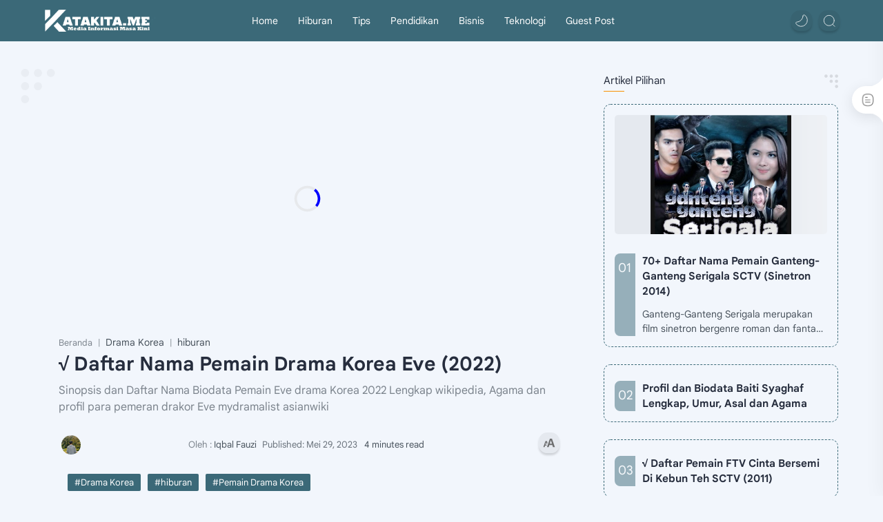

--- FILE ---
content_type: text/html; charset=UTF-8
request_url: https://www.katakita.me/2022/05/daftar-nama-pemain-drama-korea-eve-2022.html
body_size: 49048
content:
<!DOCTYPE html>
<html dir='ltr' lang='id'>
<!--[ <head> Open ]-->
  <head>

  
<!--[ SingleItem title ]-->
<title>&#8730; Daftar Nama Pemain Drama Korea Eve (2022) - Katakita</title>
<!--[ Meta for browser ]-->
<meta charset='UTF-8'/>
<meta content='width=device-width, initial-scale=1, user-scalable=1, minimum-scale=1, maximum-scale=5' name='viewport'/>
<meta content='IE=edge' http-equiv='X-UA-Compatible'/>
<meta content='max-image-preview:large' name='robots'/>
<link href='/favicon.ico' rel='icon' type='image/x-icon'/>
<meta content='eb16576b2891f9a8e1fc9b927f3cfbf0' name='_mg-domain-verification'/>
<meta content='q4P1zXQnaXwwsOM3nBmsaXm9TY9cO92w-4bmuDorZ1Q' name='google-site-verification'/>
<meta content='33F654A5636BCA866F54FF4FFF9CE62A' name='msvalidate.01'/>
<meta content='1dc437bb529e46f2948b6a6273b5096f' name='p:domain_verify'/>
<meta content='422def198a162a38' name='yandex-verification'/>
<meta content='LYD_qoByzhsdpbuHtobFb-1s4uw3Gfz6pokNAbAzCcY' name='google-site-verification'/>
<script async='async' crossorigin='anonymous' src='https://pagead2.googlesyndication.com/pagead/js/adsbygoogle.js?client=ca-pub-9352151753262474'></script>
<script async='async' crossorigin='anonymous' src='https://pagead2.googlesyndication.com/pagead/js/adsbygoogle.js?client=ca-pub-9352151753262474'></script>
<!-- Link Canonical -->
<link href='https://www.katakita.me/2022/05/daftar-nama-pemain-drama-korea-eve-2022.html' rel='canonical'/>
<!--<b:if cond='data:view.url == data:view.url params { amp: &quot;1&quot; }'> <link expr:href='data:view.url' rel='alternate'/> <b:else/> <link expr:href='data:view.url + &quot;?m=1&quot;' rel='alternate'/> <link expr:href='data:view.url params { amp: &quot;1&quot; }' rel='amphtml'/> </b:if>-->
<!--[ Browser data, description and keyword ]-->
<meta content='Sinopsis dan Daftar Nama Biodata Pemain Eve drama Korea 2022 Lengkap wikipedia, Agama dan profil para pemeran drakor Eve mydramalist asianwiki' name='description'/>
<meta content='Katakita, √ Daftar Nama Pemain Drama Korea Eve (2022), Keyword_1, Keyword_2, Keyword_3 ' name='keywords'/>
<link href='https://blogger.googleusercontent.com/img/b/R29vZ2xl/AVvXsEi22kZ9UjJGadXp3gRyRd3TasvPAGvZpDqYsMvmtAOovWLnkMhoKKbkQoN-7P-pEtQRe1JI3XNGx2cLZVwLFfLGYP4fC2J9Ty_zAxV--SBO7fMW1eeaZe6B4zOnH4rEKeSM9Vg-BX4urW5Zeh7VLwZ8Gb0HwPatvOMr2TJjsXKu_NAhUcnIM0f0k4Zzng/w0/pemain-eve-drama.jpg' rel='image_src'/>
<!--[ Generator and rrs ]-->
<meta content='blogger' name='generator'/>
<link href='https://www.katakita.me/feeds/posts/default' rel='alternate' title='Katakita - Atom' type='application/atom+xml'/>
<link href='https://www.katakita.me/feeds/posts/default?alt=rss' rel='alternate' title='Katakita - Feed' type='application/rss+xml'/>
<link href='https://www.katakita.me/feeds/comments/default?alt=rss' rel='alternate' title='Katakita - Comments Feed' type='application/rss+xml'/>
<!--[ Theme Color ]-->
<meta content='' name='theme-color'/>
<meta content='' name='msapplication-navbutton-color'/>
<meta content='' name='apple-mobile-web-app-status-bar-style'/>
<meta content='true' name='apple-mobile-web-app-capable'/>
<!--[ Favicon ]-->
<link href='https://www.katakita.me/favicon.ico' rel='apple-touch-icon' sizes='120x120'/>
<link href='https://www.katakita.me/favicon.ico' rel='apple-touch-icon' sizes='152x152'/>
<link href='https://www.katakita.me/favicon.ico' rel='icon' type='image/x-icon'/>
<link href='https://www.katakita.me/favicon.ico' rel='shortcut icon' type='image/x-icon'/>
<!--[ Open graph ]-->
<meta content='√ Daftar Nama Pemain Drama Korea Eve (2022)' property='og:title'/>
<meta content='https://www.katakita.me/2022/05/daftar-nama-pemain-drama-korea-eve-2022.html' property='og:url'/>
<meta content='Katakita' property='og:site_name'/>
<meta content='article' property='og:type'/>
<meta content='Sinopsis dan Daftar Nama Biodata Pemain Eve drama Korea 2022 Lengkap wikipedia, Agama dan profil para pemeran drakor Eve mydramalist asianwiki' property='og:description'/>
<meta content='√ Daftar Nama Pemain Drama Korea Eve (2022)' property='og:image:alt'/>
<meta content='https://blogger.googleusercontent.com/img/b/R29vZ2xl/AVvXsEi22kZ9UjJGadXp3gRyRd3TasvPAGvZpDqYsMvmtAOovWLnkMhoKKbkQoN-7P-pEtQRe1JI3XNGx2cLZVwLFfLGYP4fC2J9Ty_zAxV--SBO7fMW1eeaZe6B4zOnH4rEKeSM9Vg-BX4urW5Zeh7VLwZ8Gb0HwPatvOMr2TJjsXKu_NAhUcnIM0f0k4Zzng/w0/pemain-eve-drama.jpg' property='og:image'/>
<!--[ Twitter Card ]-->
<meta content='√ Daftar Nama Pemain Drama Korea Eve (2022)' name='twitter:title'/>
<meta content='https://www.katakita.me/2022/05/daftar-nama-pemain-drama-korea-eve-2022.html' name='twitter:url'/>
<meta content='Sinopsis dan Daftar Nama Biodata Pemain Eve drama Korea 2022 Lengkap wikipedia, Agama dan profil para pemeran drakor Eve mydramalist asianwiki' name='twitter:description'/>
<meta content='summary_large_image' name='twitter:card'/>
<meta content='√ Daftar Nama Pemain Drama Korea Eve (2022)' name='twitter:image:alt'/>
<meta content='https://blogger.googleusercontent.com/img/b/R29vZ2xl/AVvXsEi22kZ9UjJGadXp3gRyRd3TasvPAGvZpDqYsMvmtAOovWLnkMhoKKbkQoN-7P-pEtQRe1JI3XNGx2cLZVwLFfLGYP4fC2J9Ty_zAxV--SBO7fMW1eeaZe6B4zOnH4rEKeSM9Vg-BX4urW5Zeh7VLwZ8Gb0HwPatvOMr2TJjsXKu_NAhUcnIM0f0k4Zzng/w0/pemain-eve-drama.jpg' name='twitter:image:src'/>
<!-- Sife Verification -->
<meta content='' name='msvalidate.01'/>
<!--[ CSS stylesheet ]-->
  <style><!-- /* <style id='page-skin-1' type='text/css'><!--
/*
============================================
+				Hoomoy Theme
============================================
+	Name			  : Hoomoy Theme
+	Version			  : v1
+	License			  : Premium
+	Premium Designer  : Muhammad Maki
============================================
+			&#10071;NOT FOR SHARE or SHARE&#10071;
============================================
+	NOTE :
+.  Template Ini 100% Aman Di Gunakan
+	Tema ini premium (berbayar).
+   Anda hanya bisa mendapatkannya dengan membeli
+   resmi.
+   Jika Anda mendapatkannya secara gratis melalui apa saja
+   metode, itu berarti Anda mendapatkannya
+   secara ilegal.
+.  Hargailah Pembuat Template Dan Orang Yang Redesignnya.
============================================
*/
/* Variable color */
:root{
--themeC: #3B6978 ;
--themeD: #08102b ;
--svgC: transparent ;
--svgOp: 1 ;
--logoC: #00a5af;
--logoCa: #f08519;
--logoCs: #804930;
--darkC: #fffdfc ;
--darkCa: #F4A900 ;
--darkCs: #804930 ;
--headC: #262d3d ;
--bodyC: #48525c ;
--bodyCa: #767676 ;
--bodyB: #f2f6fc ;
--linkC: #f89000 ;
--linkB: #3B6978 ;
--nlineS: wavy ;
--nlineC: #F4B400 ;
--btnBr: 12px ;
--iconC: #505050 ;
--iconCa: #08102b ;
--iconCs: #767676 ;
--headerC: #FFFFFF ;
--headerT: 16px ;
--headerW: 400 ; /* write 400(normal) or 700(bold) */
--headerB: #3B6978 ;
--headerL: 0px ;
--headerI: #FFFFFF ;
--headerH: 60px ;
--headerHi: -60px ;
--headerHm: 60px ;
--notifH: 53px ;
--notifU: #ffdfdf ;
--notifC: #08102b ;
--notifL: #3B6978 ;
--contentB: #ffffff ;
--contentL: #D2D2D2 ;
--contentW: 1180px ;
--sideW: 340px ;
--transB: rgba(0,0,0,.05);
--transBa: rgba(0,0,0,.06);
--transBs: rgba(0,0,0,.08);
--pageW: 1180px ;
--postW: 840px ;
--postT: 28px ;
--postTm: 22px ;
--postF: 16px ;
--postFm: 16px ;
--postFS: 14px ;
--postFSm: 14px ;
--postFL: 18px ;
--postFLm: 18px ;
--widgetT: 15px ;
--widgetTw: 500 ; /* write 400(normal) or 700(bold) */
--widgetTa: 30px ;
--widgetTac: #f89000;
--navB: #3B6978 ;
--navT: #FFFFFF ;
--heroB: #f7f7f7 ;
--heroT: #3c4043 ;
--heroI: #fefefe ;
--srchI: #48525c ;
--srchB: #fffdfc ;
--mobT: #08102b ;
--mobHv: #767676 ;
--mobB: #FFFFFF ;
--mobL: 1px ;
--mobBr: 18px ;
--topBr: 4px ;
--topPg: #3B6978 ;
--topB: transparent ;
--fotT: #262d3d ;
--fotB: #FFFFFF ;
--fotL: 0px ;
/*--fontH: Quicksand, sans-serif ;
--fontB: Quicksand, sans-serif ;
--fontBa: Quicksand, sans-serif ;
--fontC: 'Fira Mono', monospace ;*/
--fontH: Google Sans Text, Arial, Helvetica, sans-serif ;
--fontB: Google Sans Text, Arial, Helvetica, sans-serif ;
--fontBa: Google Sans Text, Arial, Helvetica, sans-serif ;
--fontC: 'Fira Mono', monospace  ;
--trans-1: all .1s ease ;
--trans-2: all .2s ease ;
--trans-4: all .4s ease ;
--trans-6: all .6s ease ;
--trans-10: all 1s ease ;
--synxBg: #f6f6f6 ;
--synxC: #2f3337 ;
--synxOrange: #b75501 ;
--synxBlue: #4285F4 ;
--synxGreen: #597e6a ;
--synxRed: #C92D1E ;
--synxYellow: #fdd929 ;
--synxGray: #656e77 ;
--darkT: #fffdfc ;
--darkTa: #989b9f ;
--darkU: #F4A900 ;
--darkW: #343435;
--darkB: #1e1e1e;
--darkBa: #2d2d30;
--darkBs: #252526;
--transL: rgba(255,253,252,.8);
--transLa: rgba(255,253,252,.5);
--transLs: rgba(255,253,252,.1);
--transD: rgba(37,53,69,.8);
--transDa: rgba(37,53,69,.5);
--transDs: rgba(37,53,69,.1);
--shadB: 0 6px 18px 0 rgb(9 32 76 / 5%);
--shadBa: rgba(0, 0, 0, 0.15) 0px 3px 3px 0px;
--shadBs: rgba(0, 0, 0, 0.07) 0px -1px 1px, rgba(0, 0, 0, 0.07) 0px 2px 2px, rgba(0, 0, 0, 0.07) 0px 4px 4px, rgba(0, 0, 0, 0.07) 0px 8px 8px, rgba(0, 0, 0, 0.07) 0px 16px 16px;
}

--></style>
<style>/*<![CDATA[*/::selection{color:#fff;background:var(--linkC)} *, ::after, ::before{-webkit-box-sizing:border-box;box-sizing:border-box} h1, h2, h3, h4, h5, h6{margin:0;font-weight:700;font-family:var(--fontH);color:var(--headC)} h1{font-size:1.9rem} h2{font-size:1.7rem} h3{font-size:1.5rem} h4{font-size:1.4rem} h5{font-size:1.3rem} h6{font-size:1.2rem} a{color:var(--linkC);text-decoration:none} a:hover{opacity:.9;transition:opacity .1s}table{border-spacing:0}iframe{max-width:100%;border:0;margin-left:auto;margin-right:auto}input,button,select,textarea{font:inherit;font-size:100%;color:inherit;line-height:normal}input::placeholder{color:rgba(0,0,0,.5)}img{display:block;position:relative;max-width:100%;height:auto}svg{width:22px;height:22px;fill:var(--iconC)}svg.line,svg .line{fill:none!important;stroke:var(--iconC);stroke-linecap:round;stroke-linejoin:round;stroke-width:1.2}svg.c-1{fill:var(--iconCa)}svg.c-2{fill:var(--iconCs);opacity:.4}.hidden{display:none}.invisible{visibility:hidden}.clear{width:100%;display:block;margin:0;padding:0;float:none;clear:both}.fCls{display:block;position:fixed;top:0;left:0;right:0;bottom:0;z-index:1;transition:var(--trans-1);background:transparent;opacity:0;visibility:hidden}.free::after,.new::after,.modded::after,.crack::after{content:'Free!';display:inline-flex;font-size:smaller;font-weight:500;margin:0 5px;justify-content:center;align-items:baseline;position:relative;top:-8px;color:var(--linkC);padding:0 3px}.new::after{content:'New!'}.modded::after{content:'Mod!'}.crack::after{content:'Crack!'}.free:hover::after,.new:hover::after,.modded:hover::after,.crack:hover::after{animation:rubberBand 1.2s ease}@font-face{font-family:'Google Sans Text';font-style:normal;font-weight:400;font-display:swap;src:local('Google Sans Text'),local('Google-Sans-Text'),url(https://fonts.gstatic.com/s/googlesanstext/v16/5aUu9-KzpRiLCAt4Unrc-xIKmCU5qEp2iw.woff2) format('woff2')}@font-face{font-family:'Google Sans Text';font-style:normal;font-weight:700;font-display:swap;src:local('Google Sans Text'),local('Google-Sans-Text'),url(https://fonts.gstatic.com/s/googlesanstext/v16/5aUp9-KzpRiLCAt4Unrc-xIKmCU5oPFTnmhjtg.woff2) format('woff2')}@font-face{font-family:'Google Sans Mono';font-style:normal;font-weight:400;font-display:swap;src:local('Google Sans Mono'),local('Google-Sans-Mono'),url(https://fonts.gstatic.com/s/googlesansmono/v4/P5sUzYWFYtnZ_Cg-t0Uq_rfivrdYH4RE8-pZ5gQ1abT53wVQGrk.woff2) format('woff2')}html{scroll-behavior:smooth;overflow-x:hidden}body{position:relative;margin:0;padding:0!important;width:100%;font-family:var(--fontB);font-size:14px;color:var(--bodyC);background:var(--bodyB);-webkit-font-smoothing:antialiased}.blog-secIn{margin:0 auto;padding-left:15px;padding-right:15px;max-width:var(--contentW)}.blog-notifecx{display:flex;align-items:center;position:relative;min-height:var(--notifH);background:var(--notifU);color:var(--notifC);padding:10px 15px;font-size:13px;;overflow:hidden;border-radius:var(--btnBr);margin:1em 0 0;box-shadow:var(--shadB)}.blog-notifecx::before{content:'';width:100px;height:100px;background:var(--transB);display:block;border-radius:50%;position:absolute;animation:indicator 3s infinite}.blog-notifecx::before{position:absolute;top:-30px;left:-12px}.blog-notifecx .blog-secIn{width:100%;position:relative}.blog-notifecx .c{display:flex;align-items:center}.ntfT{width:100%;padding-right:15px;text-align:center}.ntfT a{color:var(--notifL);font-weight:700}.ntfI:checked ~ 
.blog-notifecx{height:0;min-height:0;padding:0;opacity:0;visibility:hidden}.ntfA{display:inline-flex;align-items:center;justify-content:center;text-align:initial}.ntfA >a{flex-shrink:0;white-space:nowrap;display:inline-block;margin:0 10px;padding:8px 12px;border-radius:var(--btnBr);background:var(--notifL);color:#fffdfc;font-size:12px;font-weight:400;box-shadow:0 10px 8px -8px rgb(0 0 0 / 12%);text-decoration:none}.drak-mode .ntfA >a{color:var(--darkT);background:var(--darkU)}.kuyLogo{border:1px dashed var(--contentL);border-radius:2px;background:var(--contentB);margin-right:10px}.kuyLogo img{width:30px;padding:2px}.ntfA b{font-size:12px}@media screen and (max-width:360px){.ntfA{font-size:10px}.ntfA b{font-size:11px}.ntfA >a{flex-shrink:0;white-space:nowrap;display:inline-block;margin:0 8px;padding:10px}}.fixL{display:flex;align-items:center;position:fixed;left:0;right:0;bottom:0;margin-bottom:-100%;z-index:20;transition:var(--trans-1);width:100%;height:100%;opacity:0;visibility:hidden}.fixLi,.fixL .cmBri{width:100%;max-width:680px;max-height:calc(100% - 60px);border-radius:12px;transition:inherit;z-index:3;display:flex;overflow:hidden;position:relative;margin:0 auto;box-shadow:0 5px 30px 0 rgba(0,0,0,.05)}.fixLs{padding:60px 20px 20px;overflow-y:scroll;overflow-x:hidden;width:100%;background:var(--contentB)}.fixH,.mnH,.srhB .BlogSearch{display:flex;background:inherit;position:absolute;top:0;left:0;right:0;padding:0 10px;z-index:2}.fixH .cl,.srhB .c{padding:0 10px;display:flex;align-items:center;justify-content:flex-end;position:relative;flex-shrink:0;min-width:40px}.fixH .c::after,.blog-notifecx .c::after,.mnH .c::before,.srhB .c::after{content:'\2715';line-height:18px;font-size:14px}.fixT::before{content:attr(data-text);flex-grow:1;padding:16px 10px;font-size:90%;opacity:.7}.fixT .c::before,.mnH .c::after{content:attr(aria-label);font-size:11px;margin:0 8px;opacity:.6}.fixi:checked ~ .fixL,#comment:target .fixL{margin-bottom:0;opacity:1;visibility:visible}.fixi:checked ~ .fixL .fCls,#comment:target .fixL .fCls{opacity:1;visibility:visible;background:rgba(0,0,0,.2);-webkit-backdrop-filter:saturate(180%) blur(10px);backdrop-filter:saturate(180%) blur(10px)}.shBri,.tmBr{max-width:520px}.fnBr{max-width:480px}.bIc{display:flex;align-items:center}.stick{position:sticky !important;transition:var(--trans-2)}header{width:100%;z-index:10;/*position:-webkit-sticky;position:sticky;*/position:relative;top:0;border-bottom:var(--headerL) dashed var(--contentL);transition:var(--trans-2)/*;box-shadow:var(--shadB)*/}header a{color:inherit}header svg{width:20px;height:20px;fill:var(--headerI);opacity:.8}header svg.line{fill:none;stroke:var(--headerI)}.header-cent{position:relative;height:var(--headerH);color:var(--headerC);background:var(--headerB)}.header-io{display:flex;justify-content:space-between;height:100%}.headL{display:flex;align-items:center;min-width:200px;max-width:300px}.headL .headIc{flex:0 0 35px;padding-right:5px}.headI .headP{display:flex;justify-content:flex-end;align-items:center;position:relative;height:100%}.headI{height:100%;position:relative;width:calc(100% + 15px);left:-7.5px;right:-7.5px}.headI >*{margin:0 7.5px}.headIc{font-size:11px;display:flex;list-style:none;margin:0;padding:0}.headIc >*{position:relative}.headIc svg{z-index:1}ul.headIc{position:relative;width:calc(100% + 14px);left:-7px;right:-7px;justify-content:flex-end}ul.headIc li{margin:0 5px}.Header{background-repeat:no-repeat;background-size:100%;background-position:center}.Header img{max-width:160px;max-height:45px}.Header .headH{display:block;color:inherit;font-size:var(--headerT);font-weight:var(--headerW)}.Header .headH.hasSub{display:flex;align-items:center}.Header .headTtl{overflow:hidden;white-space:nowrap;text-overflow:ellipsis;display:block}.Header .headSub{margin:0 5px;font:400 11px var(--fontB);text-overflow:ellipsis;overflow:hidden;max-width:80px;opacity:.6;height:25px;line-height:1.1em;display:flex;align-items:self-start;justify-content:flex-start;font-style:italic;font-size:10px;padding:1px 0}.Header .headSub::before{content:attr(data-text)}.tIc{width:30px;height:30px;justify-content:center}.tIc:not(.tee-neve)::after{content:'';background:var(--transB);border-radius:var(--btnBr);position:absolute;left:0;right:0;top:0;bottom:0;transition:var(--trans-1);box-shadow:var(--shadBa)}.tIc:hover::after{opacity:1;visibility:visible;transform:scale(1.3,1.3)}.tDL .d2,.drak-mode .tDL .d1,.grD .tGr .s3,.grD .tGr .g5,.tGr .l5{display:none}.grD .tGr .l5{display:block}.menu-bar ul{list-style:none;margin:0;padding:0}.mnMn svg{flex-shrink:0}.mnMn svg.d{width:14px;height:14px}.blog-contety{flex-grow:1;padding:20px 0 0;position:relative;transition:var(--trans-1)}.blog-contety .section:not(.no-items),.blog-contety .widget:not(:first-child){margin-top:40px}.blog-contety .section:first-child,.blog-contety footer .widget:not(:first-child),.blog-contety .section.mobMn{margin-top:0}.blog-ades .section:not(.no-items){margin-bottom:40px}.blogM{flex-wrap:wrap;justify-content:center;padding-bottom:40px}.sidebar{max-width:500px;margin:50px auto 0}.sideSticky{position:-webkit-sticky;position:sticky;top:calc(var(--headerH) + 10px)}.onPs .mainbar,.onHm .mainbar{max-width:var(--postW)}.onPg .mainbar,.onMl:not(.grD) .mainbar{max-width:var(--pageW)}.onMl.grD .mainbar{max-width:100%}footer .landing-svg{position:relative;bottom:40px;width:100%;height:42px}footer .landing-svg .rect{fill:var(--fotB)}.drak-mode footer .landing-svg .rect{fill:var(--darkBa)}footer{line-height:1.8em;padding:30px 0;border-top:var(--fotL) dashed var(--contentL);color:#fff;background:var(--linkB);border-radius:0}footer .LinkList a,footer .sL li >*{display:inline-block;color:inherit;line-height:20px}footer .LinkList a:hover{text-decoration:underline;text-decoration-style:var(--nlineS);text-decoration-color:var(--nlineC)}footer .LinkList ul:not(.sL,.moSoci) li::before{content:'\2726';opacity:.3}footer .sL{display:flex;flex-wrap:wrap;align-items:baseline;font-size:13px;opacity:.8}footer .sL li{display:inline-flex;align-items:baseline}footer .sL li:not(:first-child)::before{content:'/';margin:0 5px}footer .sL li >*::before{content:attr(data-text)}.footer-lnee ul{list-style:none;margin:0;padding:0}.footer-lnee{display:flex;flex-wrap:wrap;position:relative;width:calc(100% + 30px);left:-15px;right:-15px}.footer-lnee >*{width:calc(21.666% - 30px);margin:0 15px}.footer-lnee >*:first-child{width:calc(35% - 30px)}.footer-lnee .widget{margin-bottom:30px}.footer-lnee .widget .title:after{display:none}.footer-lnee .widget .title{color:inherit;margin-bottom:12px;font-weight:700;font-size:14px}/*.abtU{max-width:calc(100% - 25px)}.footer-crdting{display:flex;align-items:baseline;justify-content:space-between;position:relative;width:calc(100% + 20px);left:-10px;right:-10px}.footer-crdting >*{margin:0 10px}.footer-crdting .HTML{overflow:hidden;white-space:nowrap;text-overflow:ellipsis}.footer-crddr{display:inline-flex}.footer-crddr .creator{opacity:0}.tTop svg{width:20px;height:20px;stroke:#fff}.toTop{display:flex;align-items:center;white-space:nowrap}.toTop::before{content:attr(data-text);opacity:.7;margin:0 5px}.toTopF{display:flex;align-items:center;justify-content:center;width:45px;height:45px;border-radius:50%;background:var(--transL)/*var(--topB)*/}.toTopF{position:fixed;bottom:20px;right:20px;z-index:2;box-shadow:inset 0 0 0 2px rgba(192,192,192,0.4)/*,var(--shadBs)*/}.toTopF svg{stroke-width:2}.toTopF,.toTop{transition:var(--trans-2)}.active{opacity:1!important;visibility:visible!important;transform:translateY(0)!important}.onId:not(.grD) .ntry,.itemFt .itm{display:flex;flex-wrap:wrap;align-items:center;position:relative;/*width:calc(100% + 22px);left:-11px;right:-11px*/}/* tambahan */ .itemFt .itm{width:calc(100% + 22px);left:-11px;right:-11px} .onId:not(.grD) .ntry >*,.itemFt .itm >*{flex:0 0 calc(50% - 22px);width:calc(50% - 22px);margin-bottom:0;margin-left:11px;margin-right:11px}.onId:not(.grD) .ntry >*:last-child,.itemFt .itm >*:last-child{flex-grow:1}.onId:not(.grD) div.ntry >*{flex:0 0 calc(100% - 25px);width:calc(100% - 25px)}.onId .ntry{margin-bottom:20px;position:relative}.onId .blog-Post.mty{display:block;width:100%;left:0;right:0}.onId .blog-Post.mty .noPosts{width:100%;margin:0}.blog-Post .ntry.noAd .widget,.Blog ~ .HTML{display:none}.tGr::before{content:attr(data-grid);position:absolute;right:50px;opacity:.8} .grD .tGr::before{content:attr(data-list)} .grD .blogPts{display:flex;flex-wrap:wrap;position:relative;width:calc(100% + 22px);left:-11px;right:-11px} .grD .ntry{width:calc(50% - 22px);margin-left:11px;margin-right:11px;position:relative;/*padding-bottom:45px;margin-bottom:35px*/} .grD div.ntry{padding-bottom:0} .grD .ntry .pInf{position:relative;left:0;right:0;bottom:0} @media screen and (min-width:897px){.onMl.grD .ntry{width:calc(33.33% - 22px)}} @media screen and (max-width:1100px) and (min-width: 897px){.grD .ntry .pTtl{font-size:1rem}} @media screen and (max-width:500px){/* Hide author and labels on mobile */ /*.grD:not(.oGrd)*/ /*.ntry .pHdr .aNm, .ntry .pHdr .aIm{display:none}*/ .grD .blogPts{width:calc(100% + 15px);left:-7.5px;right:-7.5px} .grD .ntry{width:calc(50% - 15px);margin-left:7.5px;margin-right:7.5px} .grD div.ntry{width:calc(100% - 15px)}}.blog-Title{font-size:14px; margin:0 0 30px/*;width:calc(100% + 16px)*/;display:flex;align-items:center;justify-content:space-between;position:relative;/*left:-8px;right:-8px*/} .blog-Title .t, .blog-Title.hm .title{margin:0 8px;flex-grow:1} .blog-Title .t span{font-weight:400;font-size:90%; opacity:.7} .blog-Title .t span::before{content:attr(data-text)} .blog-Title .t span::after{content:''; margin:0 4px} .blog-Title .t span.hm::after{content:'/'; margin:0 8px} .blog-Title .g{position:relative;flex-shrink:0;margin:0 2px;font-size:12px} .blog-Title .g svg{width:20px;height:20px}.pThmb{flex:0 0 calc(50% - 12.5px);overflow:hidden;position:relative;border-radius:5px; margin-bottom:20px; background:var(--transB)} .pThmb .thmb{display:block;position:relative;padding-top:56.25%;color:inherit; transition:var(--trans-1)} .pThmb .thmb amp-img{position:absolute;top:50%;left:50%;min-width:100%;min-height:100%;max-height:108%;text-align:center;transform:translate(-50%, -50%)} .pThmb div.thmb span::before{content:attr(data-text); opacity:.7; white-space:nowrap} .pThmb:not(.nul)::before{position:absolute;top:0;right:0;bottom:0;left:0; transform:translateX(-100%); background-image:linear-gradient(90deg, rgba(255,255,255,0) 0, rgba(255,255,255,.3) 20%, rgba(255,255,255,.6) 60%, rgba(255,255,255, 0)); animation:shimmer 2s infinite;content:''} .pThmb.iyt:not(.nul) .thmb::after{content:'';position:absolute;top:0;left:0;right:0;bottom:0; background:rgba(0,0,0,.4) url("data:image/svg+xml,<svg xmlns='http://www.w3.org/2000/svg' viewBox='0 0 24 24' fill='none' stroke='%23fff' stroke-width='1.5' stroke-linecap='round' stroke-linejoin='round'><path d='M4 11.9999V8.43989C4 4.01989 7.13 2.2099 10.96 4.4199L14.05 6.1999L17.14 7.9799C20.97 10.1899 20.97 13.8099 17.14 16.0199L14.05 17.7999L10.96 19.5799C7.13 21.7899 4 19.9799 4 15.5599V11.9999Z'/></svg>") center / 35px no-repeat; opacity:0;transition:var(--trans-1)} .pThmb.iyt:not(.nul):hover .thmb::after{opacity:1}.iFxd:not(.btm,.lft){display:flex;justify-content:flex-end;position:absolute;top:0;right:0;padding:10px 6px;font-size:14px;line-height:16px}
.iFxd:not(.btm) >*{display:flex;align-items:center;margin:0 3px;padding:5px 2.5px;border-radius:5px}
.iFxd>*{background:var(--transL);color:inherit;box-shadow:var(--shadBa)}
.iFxd >* svg{/*width:16px;*/height:16px;stroke-width:1.5;margin:0 2.5px;opacity:1}.iFxd .cmnt{padding:5px;color:var(--bodyC)}.iFxd .cmnt::after{content:attr(data-text);margin:0 2.5px;opacity:1}/*.drak-mode .iFxd >* svg.line{stroke:inherit}*/
.drak-mode .iFxd>*{color:var(--darkT);background:var(--darkBa/*transD*/)}
.iFxd.lft .pLbls2::before,.iFxd.lft .pLbls2 >*::before{content:attr(data-text)}.iFxd.lft .pLbls2::before{opacity:.7}.pLbls2 a:hover{text-decoration:none}/*.iFxd.lft .pLbls2 a{color:var(--headC)!important}*/
.iFxd.lft .pLbls2 >*{display:inline;color:inherit;padding:0 3px}.iFxd.lft .pLbls2 >*:not(:last-child)::after{content:'&';margin-left:2px}.iFxd.lft .pLbls2 >*:last-child{padding-right:10px}
/*.pHdr >* .pLbls{display:none!important}*/.pLbls::before,.pLbls >*::before{content:attr(data-text)}.pLbls::before{opacity:.7}.pLbls a:hover{text-decoration:underline;text-decoration-style:var(--nlineS);text-decoration-color:var(--nlineC)}.pLbls >*{color:inherit;display:inline}.pLbls >*:not(:last-child)::after{content:'/'}.im{width:35px;height:35px;border-radius:16px;background-color:var(--transB);background-size:100%;background-position:center;background-repeat:no-repeat;display:flex;align-items:center;justify-content:center}.im svg{border-top-color:transparent;border-left-color:#e47474;border-right-color:#e47474;width:18px;height:18px;opacity:.4}
.nm::after{content:attr(data-text)}.post-titlep{font-size:1.1rem;line-height:1.5em} .post-titlep.sml{font-size:1rem} .post-titlep.itm{font-size:var(--postT);font-family:var(--fontBa);font-weight:700; line-height:1.3em} .post-titlep.itm.nSpr{margin-bottom:30px} .post-titlel a:hover{color:var(--linkC)} .post-titlel a, .pSnpt{color:inherit; display:-webkit-box;-webkit-line-clamp:3;-webkit-box-orient:vertical;overflow:hidden} .pEnt{margin-top:40px; font-size:var(--postF);font-family:var(--fontBa); line-height:1.8em}.pHdr.nHdr{margin:0}.pHdr{width:calc(100% + 8px);position:relative;left:-4px;right:-4px;margin-bottom:8px;display:flex;align-items:center}.pHdr .aIm{flex-shrink:0;margin:0 4px}.pHdr .aIm .im{width:18px;height:18px}.pHdr .aNm{flex-grow:1;opacity:1;margin:0 2px;display:inline-flex;flex-wrap:wrap/*;max-width:calc(100% - 30px)*/;align-items:center;color:inherit}.pHdr .aNm::after{content:'';background-image:url("data:image/svg+xml,%3Csvg width='24' height='24' viewBox='0 0 24 24' fill='none' xmlns='http://www.w3.org/2000/svg'%3E%3Cpath fill='%231DA1F2' d='M11.528 1.6a.6.6 0 0 1 .944 0l1.809 2.3a.6.6 0 0 0 .635.207l2.815-.798a.6.6 0 0 1 .764.554l.11 2.925a.6.6 0 0 0 .393.54l2.747 1.01a.6.6 0 0 1 .292.897l-1.63 2.431a.6.6 0 0 0 0 .668l1.63 2.431a.6.6 0 0 1-.292.897l-2.747 1.01a.6.6 0 0 0-.392.54l-.111 2.925a.6.6 0 0 1-.764.554l-2.815-.798a.6.6 0 0 0-.636.206L12.473 22.4a.6.6 0 0 1-.944 0L9.72 20.1a.6.6 0 0 0-.635-.207l-2.815.798a.6.6 0 0 1-.764-.554l-.11-2.925a.6.6 0 0 0-.393-.54l-2.747-1.01a.6.6 0 0 1-.292-.897l1.63-2.431a.6.6 0 0 0 0-.668l-1.63-2.431a.6.6 0 0 1 .292-.897l2.747-1.01a.6.6 0 0 0 .392-.54l.111-2.925a.6.6 0 0 1 .764-.554l2.815.798A.6.6 0 0 0 9.72 3.9l1.81-2.3Z' stroke='%23fff' stroke-width='1.5'/%3E%3Cpath d='m9 12 2 2 4-4' stroke='%23fff' stroke-width='2' stroke-linecap='round' stroke-linejoin='round'/%3E%3C/svg%3E");margin-left:1px;width:16px;height:16px;background-size:16px 16px;background-repeat:no-repeat;display:inline-flex;position:relative;bottom:0}.pHdr .nm,.pHdr .pLbls{white-space:nowrap;text-overflow:ellipsis;overflow:hidden;margin:0 2px}.pHdr .pLbls{opacity:1}.pSml{font-size:93%}.pSnpt{-webkit-line-clamp:2;margin:12px 0 0;font-family:var(--fontB);font-size:14px;line-height:1.5em;opacity:1}.pSnpt.nTag{color:var(--linkC);opacity:1;font-weight:600}.pDesc{font-size:16px;line-height:1.5em;margin:8px 0 25px;opacity:.7}.pInf{display:flex;align-items:baseline;justify-content:space-between;margin-top:15px}.pInf.nTm{margin:0}.pInf.nSpr .post-jumilink{opacity:1}.pInf.nSpr .post-jumilink::before{content:attr(aria-label)}.pInf.ps{justify-content:flex-start;align-items:center;justify-content:space-between;margin-top:25px;position:relative;/*left:-4px;right:-4px;width:calc(100% + 8px)*/}.pInf.ps .post-time-stam{opacity:.8}.pInf.ps .post-time-stam::before{content:attr(data-date) ' '}.pInf.ps .post-time-stam::after{display:inline}.pInf.ps.nul{display:none}.pInf .lftFlx{display:flex;align-items:center}.pInf .blog-pime{flex-shrink:0;margin:0 4px}.pInf .pNm{/*flex-grow:1;width:calc(100% - 108px);*/display:inline-flex;flex-wrap:wrap;align-items:baseline;margin-right:10px}.pInf .pNm.l{display:none}.pInf .pCm{flex-shrink:0;max-width:24px;margin:0 2px}.pInf .pCm.l{max-width:58px}.pInf .pIc{display:inline-flex;justify-content:flex-end/*;position:relative;left:-5px;right:-5px*/}.pInf .pIc >*{display:flex;align-items:center;position:relative;margin:0 2px 5px;color:inherit}.pInf .pIc svg{width:20px;height:20px;opacity:.8;z-index:1}.pInf .pIc .cmnt::before{content:attr(data-text);font-family:var(--fontC);font-size:11px;line-height:16px;padding:0 5px;border-radius:var(--btnBr);background:var(--synxRed);color:var(--darkT);position:absolute;top:-5px;right:0;z-index:2;animation:indicator 2s 3s infinite}.pInf .pIc .cmnt svg{height:18px}.pInf .pDr{opacity:1;display:/*inline-block*/flex;margin:0 4px;white-space:nowrap;text-overflow:ellipsis;overflow:hidden;max-width:100%;align-items:center;flex-wrap:wrap;flex-direction:row;justify-content:flex-start}.pInf .pDr >*:not(:last-child){margin-right:10px}/*.pInf .pDr >*:not(:first-child)::before{content:'\00B7';margin:0 5px}*/.pInf .pIn{display:inline}.pInf .nm{margin:0 4px}.pInf .nm::before,.pInf .n .nm::before,.pHdr .n .nm::before{content:attr(data-write) ' : ';opacity:.7}.pInf .im{width:28px;height:28px}.apost-time-stam{opacity:1}.apost-time-stam,.post-jumilink{overflow:hidden}.post-time-stam::after,.post-jumilink::before,.ipost-time-stam::before{content:attr(data-text);display:block;line-height:18px;white-space:nowrap;text-overflow:ellipsis;overflow:hidden}.post-jumilink{display:inline-flex;align-items:center;opacity:1;transition:var(--trans-2)}.post-jumilink::before{content:attr(aria-label)}.post-jumilink svg{height:18px;width:18px;stroke:var(--linkC);flex-shrink:0}.ntry:hover .post-jumilink,.itm:hover .post-jumilink{opacity:.6}.ntry:not(.noAd) .post-jumilink,.itemFt .itm /*.post-jumilink{animation:indicator 2s 3s infinite}*/.ntry:not(.noAd):hover .post-jumilink,.itemFt:hover .itm .post-jumilink{animation:none}.post-jumilink{border:1px dashed var(--linkC);padding:4px 10px;margin-right:10px}.post-jumilink:hover{background:var(--linkC);color:#fff !important}.pTag .pPad{padding:10px 0}.pTag .pPric{font-size:20px;color:var(--linkC);padding-top:20px}.pTag .pPric::before,.pTag .pInfo small{content:attr(data-text);font-size:small;opacity:.8;display:block;line-height:1.5em;color:var(--bodyC)}.pTag .pInfo{font-size:14px;line-height:1.6em}.pTag .pInfo:not(.o){position:relative;width:calc(100% + 20px);left:-10px;right:-10px;display:flex}.pTag .pInfo:not(.o) >*{width:50%;padding:0 10px}.pTag .pMart{margin:10px 0 12px;display:flex;flex-wrap:wrap;line-height:1.6em;position:relative;width:calc(100% + 8px);left:-4px;right:-4px}.pTag .pMart >*{margin:0 4px}.pTag .pMart small{width:calc(100% - 8px);margin-bottom:10px}.pTag .pMart a{display:inline-flex;align-items:center;justify-content:center;width:40px;height:40px;border:1px dashed var(--contentL);border-radius:var(--btnBr);margin-bottom:8px}.pTag .pMart img{width:20px;display:block}.blog-Pager{display:flex;flex-wrap:wrap;justify-content:space-between;font-size:90%;font-family:var(--fontB);line-height:20px;color:var(--darkT);margin:30px 0 50px;max-width:100%}.blog-Pager >*{display:flex;align-items:center;padding:10px 15px;margin-bottom:10px;color:#757575;border:1px dashed var(--linkB);border-radius:var(--btnBr)}.drak-mode .blog-Pager >* svg{stroke:var(--contentL)}.blog-Pager >* svg{width:18px;height:18px;stroke:var(--contentL);stroke-width:1.5}.blog-Pager >*::before{content:attr(data-text)}.blog-Pager .jsLd{margin-left:auto;margin-right:auto}.blog-Pager .nwLnk::before,.blog-Pager .jsLd::before{display:none}.blog-Pager .nwLnk::after,.blog-Pager .jsLd::after{content:attr(data-text);margin:0 8px}.blog-Pager .olLnk::before{margin:0 8px}.blog-Pager .nPst,.blog-Pager .current{color:var(--contentL)}.drak-mode .blog-Pager .nPst.jsLd svg{fill:#fff;stroke:#fff}.blog-Pager .nPst.jsLd svg{fill:#757575;stroke:#757575}.drak-mode .blog-Pager .nPst svg.line{stroke:#fff}.blog-Pager .nPst svg.line{stroke:var(--contentL)}.blog-Pager >*:hover{background:var(--linkB);color:inherit;}.bercumbu{margin-bottom:5px;overflow:hidden;text-overflow:ellipsis;white-space:nowrap}.bercumbu a{color:inherit}.bercumbu >*:not(:last-child)::after{content:'|';margin:0 4px;font-size:90%;opacity:.6}.bercumbu >*{display:inline}.bercumbu .tl::before{content:attr(data-text)}.bercumbu .hm a{font-size:90%;opacity:.7}.pS h1,.pS h2,.pS h3,.pS h4,.pS h5,.pS h6{margin:1.5em 0 18px;font-family:var(--fontB);font-weight:600;line-height:1.2em}.pS h1:target,.pS h2:target,.pS h3:target,.pS h4:target,.pS h5:target,.pS h6:target{padding-top:var(--headerH);margin-top:0}.pS p{margin:1.7em 0}.pIndent{text-indent:2.5rem}.onIt:not(.Rtl) .dropCap{float:left;margin:4px 8px 0 0;font-size:55px;line-height:45px;opacity:.8}.pS hr{margin:3em 0;border:0}.pS hr::before{content:'\2027 \2027 \2027';display:block;text-align:center;font-size:24px;letter-spacing:0.6em;text-indent:0.6em;opacity:.8;clear:both}.pRef{display:block;font-size:smaller;line-height:1.5em;opacity:.5;word-break:break-word}.pS img{display:inline-block;border-radius:3px;height:auto!important}.pS img.full{display:block!important;margin-bottom:10px;position:relative;width:100%;max-width:none}.pS .widget,.ps .pAd >*{margin:40px 0}.note{position:relative;padding:16px 20px 16px 50px;background:#e1f5fe;color:#3c4043;font-size:.85rem;font-family:var(--fontB);line-height:1.6em;border-radius:10px;overflow:hidden}.note::before{content:'';width:60px;height:60px;background:#81b4dc;display:block;border-radius:50%;position:absolute;top:-12px;left:-12px;opacity:.1}.lede{font-weight:bold}.note::after{content:'\002A';position:absolute;left:18px;top:16px;font-size:20px;min-width:15px;text-align:center}.note.wr{background:#ffdfdf;color:#48525c}.note.wr::before{background:#e65151}.note.wr::after{content:'\0021'}.note.sc{background:#dffff0;color:#4d5c48}.note.sc::before{background:#51e65b}.note.sc::after{content:'\2713'}.extL::after{content:'';width:14px;height:14px;display:inline-block;margin:0 5px;background:url("data:image/svg+xml,<svg xmlns='http://www.w3.org/2000/svg' viewBox='0 0 24 24' fill='none' stroke='%23989b9f' stroke-width='2' stroke-linecap='round' stroke-linejoin='round'><path d='M13 11L21.2 2.80005'/><path d='M22 6.8V2H17.2'/><path d='M11 2H9C4 2 2 4 2 9V15C2 20 4 22 9 22H15C20 22 22 20 22 15V13'/></svg>") center / 14px no-repeat}.psImg{display:flex;flex-wrap:wrap;align-items:flex-start;justify-content:center;margin:2em 0;position:relative;left:-7px;right:-7px;width:calc(100% + 14px)}.psImg >*{width:calc(50% - 14px);margin:0 7px 14px;position:relative}.psImg img{display:block}.scImg >*{width:calc(33.3% - 14px);margin:0 7px}.btImg label{position:absolute;top:0;left:0;right:0;bottom:0;border-radius:3px;display:flex;align-items:center;justify-content:center;background:rgba(0,0,0,.6);transition:var(--trans-1);-webkit-backdrop-filter:saturate(180%) blur(10px);backdrop-filter:saturate(180%) blur(10px);color:var(--darkT);font-size:13px;font-family:var(--fontB)}.hdImg .shImg{width:100%;margin:0;left:0;right:0;transition:var(--trans-1);max-height:0;opacity:0;visibility:hidden}.inImg:checked ~ .hdImg .shImg{max-height:1000vh;opacity:1;visibility:visible}.inImg:checked ~ .hdImg .btImg label{opacity:0;visibility:hidden}.pRelate{position:relative;background:var(--synxBg);margin:45px 0;padding:1em 2em .5em 1em;border-radius:var(--btnBr);font-size:var(--postF);line-height:1.2em;box-shadow:var(--shadBa)}.pRelate h3,.pRelate h4,.pRelate b{font-size:var(--postF);font-weight:700;margin:0;padding:4px 20px;background-color:var(--linkB);color:var(--darkT);text-transform:uppercase;border-radius:var(--btnBr);position:absolute;top:-15px;left:20px;box-shadow:var(--shadBa)}.pRelate ul,.pRelate ol{margin:8px 0;padding-left:25px/*;list-style:none*/}.pRelate ul li:not(:last-child){border-bottom:2px dashed var(--contentL);border-width:3.5px}.pRelate ul li{padding:8px 0}.pRelate ul li a{color:inherit}.pRelate ul li a:hover{text-decoration:underline;text-decoration-style:var(--nlineS);text-decoration-color:var(--nlineC);opacity:.7}.drak-mode .pRelate h3,.drak-mode .pRelate h4,.drak-mode .pRelate b{background:var(--darkU)}.drak-mode .post .tabsHead > *:after{background-color:var(--darkU);border-color:rgba(255,255,255,.15)}.drak-mode .pRelate{background:var(--darkBa)}blockquote,.cmC i[rel=quote]{position:relative;font-size:.97rem;opacity:.8;line-height:1.6em;margin-left:0;margin-right:0;padding:5px 20px;border-left:2px dashed var(--contentL)}blockquote.s-1,details.sp{font-size:.93rem;padding:25px 25px 25px 45px;border:1px dashed #989b9f;border-left:0;border-right:0;line-height:1.7em}blockquote.s-1::before{content:'\201D';position:absolute;top:10px;left:0;font-size:60px;line-height:normal;opacity:.5}.ps table{margin:0 auto;font-size:14px;font-family:var(--fontB)}.ps table:not(.tr-caption-container){min-width:90%;border:1px dashed var(--contentL);border-radius:3px;overflow:hidden}.ps table:not(.tr-caption-container) td{padding:16px}.ps table:not(.tr-caption-container) tr:not(:last-child) td{border-bottom:1px dashed var(--contentL)}.ps table:not(.tr-caption-container) tr:nth-child(2n+1) td{background:rgba(0,0,0,.01)}.ps table th{padding:16px;text-align:inherit;border-bottom:1px dashed var(--contentL)}.ps .table{display:block;overflow-y:hidden;overflow-x:auto;scroll-behavior:smooth}figure{margin-left:0;margin-right:0}.ps .tr-caption,.psCaption,figcaption{display:block;font-size:14px;line-height:1.6em;font-family:var(--fontB);opacity:.7}.pre{background:#1d1e22/*(--synxBg)*/;color:var(--darkTa);direction:ltr;border:5px dashed #060606}.pre:not(.tb){position:relative;border-radius:10px;overflow:hidden;margin:1.7em auto;font-family:var(--fontC);z-index:1}.pre pre{margin:0;color:var(--darkTa);background:inherit}.pre:not(.tb)::before,.cmC i[rel=pre]::before{content:'</>';display:flex;justify-content:flex-end;position:absolute;right:0;top:0;width:100%;background:#060606;color:var(--darkTa);font-size:10px;padding:0 10px;z-index:2;line-height:30px}.pre:not(.tb).html::before{content:'.html'}.pre:not(.tb).css::before{content:'.css'}.pre:not(.tb).js::before{content:'.js'}.pre:not(.tb).xml::before{content:'.xml'}pre,.cmC i[rel=pre]{display:block;position:relative;font-family:var(--fontC);font-size:13px;line-height:1.6em;border-radius:3px;background:var(--synxBg);color:var(--darkTa);padding:40px 20px 20px;margin:1.7em auto;-moz-tab-size:2;tab-size:2;-webkit-hyphens:none;-moz-hyphens:none;-ms-hyphens:none;hyphens:none;overflow:auto;direction:ltr;white-space:pre;max-height:300px}pre i{color:var(--synxBlue);font-style:normal}pre i.block{color:#fff;background:var(--linkC)}pre i.green{color:var(--synxGreen)}pre i.gray{color:var(--synxGray)}pre i.red{color:var(--synxOrange)}pre i.blue{color:var(--synxBlue)}code{display:inline;padding:2px 5px;font-size:var(--postFm);border-radius:3px;line-height:inherit;color:var(--synxC);background:#f2f3f5;font-family:var(--fontC)}code.green{color:var(--synxGreen)}code.gray{color:var(--synxGray)}code.red{color:var(--synxOrange)}code.blue{color:var(--synxBlue)}code.yellow{color:var(--synxYellow)}.drak-mode code{color:var(--darkT);background:var(--synxGray)}code svg{position:relative;top:5px;display:inline;padding:2px}blockquote.intL{border-left:8px dashed var(--linkB);border-radius:5px;font-style:italic}blockquote.intL:hover{background:var(--transBa)}blockquote.intL b{margin-right:5px}blockquote.intL b::after{content:':';margin:0 3px}.drak-mode blockquote.intL{border-color:var(--darkU)}.pre.tb{border-radius:5px}.pre.tb pre{margin:0;background:inherit}.pre.tb .preH{font-size:13px;border-color:rgba(0,0,0,.05);margin:0}.pre.tb .preH >*{padding:13px 20px}.pre.tb .preH::after{content:'</>';font-size:10px;font-family:var(--fontC);color:var(--synxGray);padding:15px;margin-left:auto}.pre.tb >:not(.preH){display:none}.pS input[id*="1"]:checked ~ div[class*="C-1"],.pS input[id*="2"]:checked ~ div[class*="C-2"],.pS input[id*="3"]:checked ~ div[class*="C-3"],.pS input[id*="4"]:checked ~ div[class*="C-4"]{display:block}.table-ofL{position:fixed;top:0;bottom:0;right:-280px;width:280px;transition:var(--trans-1);z-index:5}.table-ofLi{width:100%;height:100%;position:relative;background:var(--linkB);color:#fff !important;box-shadow:0 5px 30px 0 rgba(0,0,0,.05);z-index:2;border-radius:0}.table-ofs{position:relative;top:20px;background:inherit}.tocIn{padding:60px 0 0;overflow-y:scroll;overflow-x:hidden;width:100%;height:calc(100vh - var(--headerH))}.tocC{position:absolute;left:-45px;top:105px;transition:var(--trans-1)}.tocC span{display:flex;align-items:center;justify-content:center;width:45px;height:40px;border-radius:20px 0 0 20px;background:var(--contentB);transition:inherit;z-index:1;box-shadow:0 5px 20px 0 rgba(0,0,0,.1)}.table-ofL svg.rad{width:20px;height:20px;position:absolute;right:-2px;top:-19px;fill:var(--contentB);transform:rotate(92deg);transition:inherit}.table-ofL svg.rad.in{top:auto;bottom:-19px;transform:rotate(-2deg)}.tocC span svg{opacity:.8;animation:wiggle 3s infinite}.tocT{display:flex;width:100%}.table-ofL ol{margin:0;padding-inline-start:35px;line-height:1.6em}.table-ofL li ol{margin:5px 4px 10px;list-style:lower-roman}.table-ofL a{color:#fff;opacity:.8}.table-ofL a:hover{text-decoration:underline;text-decoration-style:var(--nlineS);text-decoration-color:var(--nlineC)}.tocI:checked ~ .table-ofL{right:0;z-index:10}.tocI:checked ~ .table-ofL .tocC{opacity:0;visibility:hidden}.tocI:checked ~ .table-ofL .fCls{background:rgba(0,0,0,.25);opacity:1;visibility:visible}.drak-mode .table-ofLi{background:var(--darkBa)}.drak-mode .tocC span, .drak-mode .post-share-cont >*:not(.c){background:var(--darkBa)}.drak-mode .table-ofL svg.rad{fill:var(--darkBa)}.pS details summary{list-style:none;outline:none}.pS details summary::-webkit-details-marker{display:none}details.sp{padding:20px 15px}details.sp summary{display:flex;justify-content:space-between;align-items:baseline}details.sp summary::after{content:attr(data-show);font-size:12px;opacity:.7;cursor:pointer}details.sp[open] summary::after{content:attr(data-hide)}details.toc a:hover{text-decoration:underline;text-decoration-style:var(--nlineS);text-decoration-color:var(--nlineC)}details.toc a{display:-webkit-box;-webkit-line-clamp:3;-webkit-box-orient:vertical;overflow:hidden;color:inherit}details.toc ol{list-style:none;padding:0;margin:0;line-height:1.6em;counter-reset:toc-count}details.toc ol ol ol ol{display:none}details.toc ol ol,.tocIn li:not(:last-child){margin-bottom:5px}details.toc li li:first-child{margin-top:5px}details.toc li{display:flex;flex-wrap:wrap;justify-content:flex-end}details.toc li::before{flex:0 0 23px;content:counters(toc-count,'.')'. ';counter-increment:toc-count}details.toc li a{flex:1 0 calc(100% - 23px)}details.toc li li::before{flex:0 0 28px;content:counters(toc-count,'.')}details.toc li li a{flex:1 0 calc(100% - 28px)}details.toc li li li::before{flex:0 0 45px}details.toc li li li a{flex:1 0 calc(100% - 45px)}details.toc .toC >ol{margin-top:1em}details.toc .toC >ol >li >ol{flex:0 0 calc(100% - 23px)}details.toc .toC >ol >li >ol ol{flex:0 0 calc(100% - 45px)}details.toc .toC >ol >li >ol ol ol{flex:0 0 calc(100% - 35px)}.showH{margin:1.7em 0;font-size:.93rem;font-family:var(--fontB);line-height:1.7em}details.ac{padding:18px 0;border-bottom:1px dashed var(--contentL)}details.ac:first-child{border-top:1px dashed var(--contentL)}details.ac summary{font-weight:500;cursor:default;display:flex;align-items:baseline;transition:var(--trans-1)}details.ac summary::before{content:'\203A';flex:0 0 25px;display:flex;align-items:center;justify-content:flex-start;padding:0 5px;font-weight:400;font-size:1.23rem;color:inherit}details.ac[open] summary{color:var(--linkC)}details.ac:not(.alt)[open] summary::before{transform:rotate(90deg);padding:0 0 0 5px;justify-content:center}details.ac.alt summary::before{content:'\002B';padding:0 2px}details.ac.alt[open] summary::before{content:'\2212'}details.ac .aC{padding:25px;opacity:.9;font-family:var(--fontBa);font-size:var(--postF)}.tbHd{display:flex;border-bottom:1px dashed var(--contentL);margin-bottom:30px;font-size:14px;font-family:var(--fontB);line-height:1.6em;overflow-x:scroll;overflow-y:hidden;scroll-behavior:smooth;scroll-snap-type:x mandatory;-ms-overflow-style:none;-webkit-overflow-scrolling:touch}.tbHd >*{padding:12px 15px;border-bottom:1px dashed transparent;transition:var(--trans-1);opacity:.6;white-space:nowrap;scroll-snap-align:start}.tbHd >*::before{content:attr(data-text)}.tbCn >*{display:none;width:100%}.tbCn >* p:first-child{margin-top:0}.pS input[id*="1"]:checked ~ .tbHd label[for*="1"],.pS input[id*="2"]:checked ~ .tbHd label[for*="2"],.pS input[id*="3"]:checked ~ .tbHd label[for*="3"],.pS input[id*="4"]:checked ~ .tbHd label[for*="4"]{border-color:var(--linkB);opacity:1}.pS input[id*="1"]:checked ~ .tbCn div[class*="Text-1"],.pS input[id*="2"]:checked ~ .tbCn div[class*="Text-2"],.pS input[id*="3"]:checked ~ .tbCn div[class*="Text-3"],.pS input[id*="4"]:checked ~ .tbCn div[class*="Text-4"]{display:block}.tbHd.stick{position:-webkit-sticky;position:sticky;top:var(--headerH);background:var(--bodyB)}.ps .blog-Pager{font-size:13px;justify-content:center;position:relative;width:calc(100% + 8px);left:-4px;right:-4px}.ps .blog-Pager >*{padding:8px 15px;margin:0 4px 8px}.videoYt{position:relative;padding-bottom:56.25%;overflow:hidden;border-radius:5px}
.videoYt iframe{position:absolute;width:100%;height:100%;left:0;right:0}.lazyYt{background:var(--synxBg);position:relative;overflow:hidden;padding-top:56.25%;border-radius:5px}.lazyYt img{width:100%;top:-16.84%;left:0;opacity:.95}.lazyYt img,.lazyYt iframe,.lazyYt .play{position:absolute}.lazyYt iframe{width:100%;height:100%;bottom:0;right:0}.lazyYt .play{top:50%;left:50%;transform:translate3d(-50%,-50%,0);transition:all .5s ease;display:block;width:70px;height:70px;z-index:1}.lazyYt .play svg{width:inherit;height:inherit;fill:none;stroke-linecap:round;stroke-linejoin:round;stroke-miterlimit:10;stroke-width:8}.lazyYt .play .c{stroke:rgba(255,255,255,.85);stroke-dasharray:650;stroke-dashoffset:650;transition:all .4s ease-in-out;opacity:.3}.lazyYt .play .t{stroke:rgba(255,255,255,.75);stroke-dasharray:240;stroke-dashoffset:480;transition:all .6s ease-in-out;transform:translateY(0)}.lazyYt .play:hover .t{animation:nudge .6s ease-in-out;-webkit-animation:nudge .6s ease-in-out}.lazyYt .play:hover .t,.lazyYt .play:hover .c{stroke-dashoffset:0;opacity:.7;stroke:#FF0000}.nAmp .lazyYt{display:none}.button{display:inline-flex;align-items:center;margin:10px 0;padding:12px 15px;outline:0;border:0;border-radius:var(--btnBr);line-height:20px;color:#757575;font-size:14px;font-family:var(--fontB);white-space:nowrap;overflow:hidden;max-width:320px}.button.ln{color:inherit;background:transparent;border:1px dashed var(--bodyCa)}.button.ln:hover{border-color:var(--linkB);box-shadow:0 0 0 1px var(--linkB) inset}.btnF{display:flex;justify-content:center;margin:10px 0;width:calc(100% + 12px);left:-6px;right:-6px;position:relative}.btnF >*{margin:0 6px}.button:hover{background:var(--linkB);color:#fff;}.dlBox{max-width:500px;background:#f1f1f0;border-radius:var(--btnBr);padding:12px;margin:1.7em 0;display:flex;align-items:center;font-size:14px}.dlBox .fT{flex-shrink:0;display:flex;align-items:center;justify-content:center;width:45px;height:45px;padding:10px;background:rgba(0,0,0,.1);border-radius:var(--btnBr)}.dlBox .fT::before{content:attr(data-text);opacity:.7}.dlBox a{flex-shrink:0;margin:0;padding:10px 12px;border-radius:var(--btnBr);font-size:13px}.dlBox a::after{content:attr(aria-label)}.dlBox .fN{flex-grow:1;width:calc(100% - 200px);padding:0 15px}.dlBox .fN >*{display:block;white-space:nowrap;overflow:hidden;text-overflow:ellipsis}.dlBox .fS{line-height:16px;font-size:12px;opacity:.8}.TargetLink{display:none}.icon{flex-shrink:0;display:inline-flex}.icon::before{content:'';width:18px;height:18px;background-size:18px;background-repeat:no-repeat;background-position:center}.icon::after{content:'';padding:0 6px}.icon.dl::before,.drak-mode .button.ln .icon.dl::before{background-image:url("data:image/svg+xml,<svg xmlns='http://www.w3.org/2000/svg' viewBox='0 0 24 24' fill='none' stroke='%23fefefe' stroke-linecap='round' stroke-linejoin='round' stroke-width='1.5'><polyline points='8 17 12 21 16 17'/><line x1='12' y1='12' x2='12' y2='21'/><path d='M20.88 18.09A5 5 0 0 0 18 9h-1.26A8 8 0 1 0 3 16.29'/></svg>")}.icon.demo::before{background-image:url("data:image/svg+xml,<svg xmlns='http://www.w3.org/2000/svg' viewBox='0 0 24 24' fill='none' stroke='%23fefefe' stroke-linecap='round' stroke-linejoin='round' stroke-width='1.5'><path d='M7.39999 6.32003L15.89 3.49003C19.7 2.22003 21.77 4.30003 20.51 8.11003L17.68 16.6C15.78 22.31 12.66 22.31 10.76 16.6L9.91999 14.08L7.39999 13.24C1.68999 11.34 1.68999 8.23003 7.39999 6.32003Z'/><path d='M10.11 13.6501L13.69 10.0601'/></svg>")}.button.ln .icon.dl::before{background-image:url("data:image/svg+xml,<svg xmlns='http://www.w3.org/2000/svg' viewBox='0 0 24 24' fill='none' stroke='%2308102b' stroke-linecap='round' stroke-linejoin='round' stroke-width='1.5'><polyline points='8 17 12 21 16 17'/><line x1='12' y1='12' x2='12' y2='21'/><path d='M20.88 18.09A5 5 0 0 0 18 9h-1.26A8 8 0 1 0 3 16.29'/></svg>")}.zmImg.s{position:fixed;top:0;left:0;bottom:0;right:0;width:100%;margin:0;background:rgba(0,0,0,.75);display:flex;align-items:center;justify-content:center;z-index:999;-webkit-backdrop-filter:saturate(180%) blur(15px);backdrop-filter:saturate(180%) blur(15px)}.zmImg.s img{display:block;max-width:92%;max-height:92%;width:auto;margin:auto;border-radius:10px;box-shadow:0 5px 30px 0 rgba(0,0,0,.05)}.zmImg.s img.full{left:auto;right:auto;border-radius:10px;width:auto}.zmImg::after{content:'\2715';line-height:16px;font-size:14px;color:#fffdfc;background:var(--linkB);position:fixed;bottom:-20px;right:-20px;display:flex;align-items:center;justify-content:center;width:45px;height:45px;border-radius:50%;transition:var(--trans-1);opacity:0;visibility:hidden}.zmImg.s::after{bottom:20px;right:20px;opacity:1;visibility:visible;cursor:pointer}@media screen and (max-width:640px){.pS img.full{width:calc(100% + 40px);left:-20px;right:-20px;border-radius:0}.note{font-size:13px}.scImg{flex-wrap:nowrap;justify-content:flex-start;position:relative;width:calc(100% + 40px);left:-20px;right:-20px;padding:0 13px;overflow-y:hidden;overflow-x:scroll;scroll-behavior:smooth;scroll-snap-type:x mandatory;-ms-overflow-style:none;-webkit-overflow-scrolling:touch}.scImg >*{flex:0 0 80%;scroll-snap-align:center}.ps .table{position:relative;width:calc(100% + 40px);left:-20px;right:-20px;padding:0 20px;display:flex}}@media screen and (max-width:500px){.hdImg{width:100%;left:0;right:0}.hdImg >*,.shImg >*{width:100%;margin:0 0 16px}.ps .tr-caption,.psCaption,figcaption{font-size:13px}.btnF >*{flex-grow:1;justify-content:center}.btnF >*:first-child{flex:0 0 auto}.dlBox a{width:42px;height:42px;justify-content:center}.dlBox a::after,.dlBox .icon::after{display:none}.pS .separator a{display:block!important;margin:0!important}footer{font-size:97%}}.post-share{margin:15px 0;padding:18px 0;border-bottom:1px dashed rgba(0,0,0,.05)} .post-share-cont{display:flex;align-items:center;flex-wrap:wrap; position:relative;width:calc(100% + 18px);left:-9px;right:-9px;font-size:13px} .post-share-cont::before{content:attr(data-text);margin:0 9px;flex-shrink:0} .post-share-cont >*{margin:0 5px; display:flex;align-items:center; color:inherit;padding:12px;border-radius:var(--btnBr);background:#f1f1f0} .post-share-cont .c{color:#fffdfc} .post-share-cont .c svg{fill:#fffdfc} .post-share-cont .c::after, .post-share-cont a.fb::after{content:attr(aria-label)} .post-share-cont .fb{background:#1778F2} .post-share-cont .wa{background:#128C7E} .post-share-cont .tw{background:#1DA1F2} .post-share-cont a::after{content:attr(data-text);margin:0 3px} .post-share-cont svg, .cpL svg{width:18px;height:18px; margin:0 3px} .shL{position:relative;width:calc(100% + 20px);left:-10px;right:-10px;margin-bottom:20px;display:flex;flex-wrap:wrap;justify-content:center} .shL >*{margin:0 10px 20px;text-align:center} .shL >*::after{content:attr(data-text);font-size:90%;opacity:.7;display:block} .shL a{display:flex;align-items:center;justify-content:center;flex-wrap:wrap; width:65px;height:65px; color:inherit;margin:0 auto 5px;padding:8px;border-radius:26px;background:#f1f1f0} .shL svg{opacity:.8} .cpL{padding-bottom:15px} .cpL::before{content:attr(data-text);display:block;margin:0 0 15px;opacity:.8} .cpL svg{margin:0 4px;opacity:.7} .cpL input{border:0;outline:0; background:transparent;color:rgba(8,16,43,.4); padding:18px 8px;flex-grow:1} .cpL label{color:var(--linkC);display:flex;align-items:center;align-self:stretch; flex-shrink:0;padding:0 8px} .cpLb{display:flex;align-items:center;position:relative;background:#f1f1f0;border-radius:4px 4px 0 0;border-bottom:1px dashed rgba(0,0,0,.25); padding:0 8px} .cpLb:hover{border-color:rgba(0,0,0,.42);background:#ececec} .cpLn span{display:block;padding:5px 14px 0;font-size:90%;color:#2e7b32; transition:var(--trans-1);animation:fadein 2s ease forwards; opacity:0;height:22px}.fnIn:checked ~ .fnB .fCls{-webkit-backdrop-filter:none;backdrop-filter:none}.fnC{display:flex;list-style:none;margin:0;padding:0}.fnC li{flex:0 0 33.33%;display:flex;justify-content:center;align-items:baseline;padding-bottom:17px;position:relative}.fnC li:nth-child(1) label::before{font-size:25px;line-height:38px}.fnC li:nth-child(1) label::after{content:'Small'}.fnC li:nth-child(3) label::before{font-size:40px;line-height:27px}.fnC li:nth-child(3) label::after{content:'Large'}.fnC label{display:inline-flex;flex-direction:column;align-items:center;opacity:.6}.fnC label:hover{opacity:1}.fnC label::before{content:'A';font-size:32px;font-weight:700;line-height:34px}.fnC label::after{content:'Default';font-size:12px;position:absolute;bottom:0}.fontS1:checked ~ .fnB .fnt1,.fontS2:checked ~ .fnB .fnt2,.fontS3:checked ~ .fnB .fnt3{opacity:1}.fontS1:checked ~ .pInr .pEnt{font-size:var(--postFS)}.fontS3:checked ~ .pInr .pEnt{font-size:var(--postFL)}@media screen and (max-width:500px){.fontS1:checked ~ .pInr .pEnt{font-size:var(--postFSm)}.fontS3:checked ~ .pInr .pEnt{font-size:var(--postFLm)}}.post-comments{margin-top:50px}.cmDis{text-align:center;margin-top:20px;opacity:.7}.post-commmsg{margin-bottom:20px}.cm iframe{width:100%}.cm:not(.cmBr) .cmBrs{background:transparent;position:relative;padding:60px 20px 0;width:calc(100% + 40px);left:-20px;right:-20px}.cmH h3.titleo{margin:0;flex-grow:1;padding:16px 10px}.cmH .s{margin:0 14px}.cmH .s::before{content:attr(data-text);margin:0 6px;opacity:.7;font-size:90%}.cmH .s::after{content:'\296E';line-height:18px;font-size:17px}.cmAv{flex-shrink:0;padding:0 6px;width:47px}.cmAv .im{width:35px;height:35px;border-radius:50%;position:relative}.cmIn{flex-grow:1;padding:0 6px;width:calc(100% - 47px);position:relative}.cmBd.del .cmCo{font-style:italic;font-size:90%;line-height:normal;border:1px dashed rgba(0,0,0,.2);border-radius:3px;margin:.5em 0;padding:15px;opacity:.7;overflow:hidden;text-overflow:ellipsis;white-space:nowrap}.cmHr{line-height:24px;overflow:hidden;text-overflow:ellipsis;white-space:nowrap}.cmHr .d{font-size:90%;opacity:.7}.cmHr .d::before{content:'\00B7';margin:0 4px}.cmHr.a .n{display:inline-flex;align-items:center}.cmHr.a .n::after{content:'\2714';display:flex;align-items:center;justify-content:center;width:14px;height:14px;font-size:8px;background:#519bd6;color:#fefefe;border-radius:50%;margin-left:3px}.cmCo{line-height:1.6em;opacity:.9}.cmC i[rel=image]{font-size:90%;display:block;position:relative;min-height:50px;overflow:hidden;text-overflow:ellipsis;white-space:nowrap;margin:1em auto}.cmC i[rel=image]::before{content:'This feature isn\0027t available!';border:1px dashed rgba(0,0,0,.2);border-radius:3px;padding:10px;display:flex;align-items:center;justify-content:center;position:absolute;top:0;left:0;bottom:0;right:0;background:var(--contentB)}.cmC i[rel=pre],.cmC i[rel=quote]{margin-top:1em;margin-bottom:1em;font-style:normal;line-height:inherit;padding:20px}.cmC i[rel=pre]::before{display:block;width:auto}.cmC i[rel=pre]{text-align:left}.cmC i[rel=quote]{display:block;font-style:italic;font-size:inherit;padding:5px 15px}.cmCo img{margin-top:1em;margin-bottom:1em}.cmAc{margin-top:10px}.cmAc a{font-size:90%;color:inherit;opacity:.7;display:inline-flex}.cmAc a::before{content:'\2934';line-height:18px;font-size:16px;transform:rotate(90deg)}.cmAc a::after{content:attr(data-text);margin:0 6px}.cmR{margin:10px 0 0}.cmRp ~ .cmAc,.cmBd.del ~ .cmAc,.onIt:not(.Rtl) .cmHr .date{display:none}.cmRi:checked ~ .cmRp .thTg{margin-bottom:0}.cmRi:checked ~ .cmRp .thTg::before{content:attr(aria-label)}.cmRi:checked ~ .cmRp .thCh,.cmRi:checked ~ .cmRp .cmR{display:none}.cmAl:checked ~ .cm .cmH .s::before{content:attr(data-new)}.cmAl:checked ~ .cm .cmCn >ol{flex-direction:column-reverse}.thTg{display:inline-flex;align-items:center;margin:15px 0 18px;font-size:90%}.thTg::after{content:'';width:20px;border-bottom:1px dashed var(--widgetTac);opacity:.5;margin:0 10px}.thTg::before{content:attr(data-text);opacity:.7}.cmCn ol{list-style:none;margin:0;padding:0;display:flex;flex-direction:column}.cmCn li{display:flex;flex-wrap:wrap;padding-bottom:20px;position:relative;width:calc(100% + 12px);left:-6px;right:-6px}.cmCn li .cmRbox{margin-top:20px;padding:0 6px;flex-grow:1}.cmCn li li{padding-bottom:15px;display:block;width:100%;left:0;right:0}.cmCn li li:last-child{padding-bottom:0}.cmCn li li .cmAv{width:20px;margin:2px 0;padding:0;position:absolute}.cmCn li li .cmAv .im{width:20px;height:20px}.cmCn li li .cmIn{width:100%;padding:0}.cmCn li li .cmHr{padding:0 0 0 26px}.cmHl >li >.cmIn::before{content:'';border-left:1px dashed var(--contentL);position:absolute;left:-24px;top:40px;height:calc(100% - 25px)}#comment:target{margin:0;padding-top:60px}.cmSh:checked ~ .cmShw,.cmShw ~ .cm:not(.cmBr),#comment:target .cmShw,#comment:target .cmSh:checked ~ .cm:not(.cmBr){display:none}.cmSh:checked ~ .cm:not(.cmBr),#comment:target .cm:not(.cmBr),#comment:target .cmSh:checked ~ .cmShw{display:block}.cmBtn{display:block;padding:20px;text-align:center;max-width:100%;background:var(--linkB)!important;color:#fefefe!important;border:0;white-space:nowrap;overflow:hidden}.cmBtn.ln:hover{color:var(--linkB)}.drak-mode .cmBtn{display:block;padding:20px;text-align:center;max-width:100%;background:var(--darkBa)!important;color:#fefefe!important;border:0;white-space:nowrap;overflow:hidden}#comment:target .cmSh:checked ~ .cm.cmBr{bottom:-100%;opacity:0;visibility:hidden}#comment:target .cmSh:checked ~ .cm.cmBr .fCls{opacity:0;visibility:hidden}.widget .img-tumbh{display:block;position:absolute;top:50%;left:50%;max-width:none;max-height:100%;font-size:12px;text-align:center;transform:translate(-50%,-50%)}.widget .titleo{margin:0 0 25px;font-size:var(--widgetT);font-weight:var(--widgetTw);position:relative;font-family:var(--fontB)}.widget .titlere{margin:0 0 25px;font-size:var(--widgetT);font-weight:var(--widgetTw);position:relative;font-family:var(--fontB)}.widget .titlere:after{content:'';position:absolute;display:block;bottom:-7px;background-color:var(--linkC);width:30px;height:1px;}.widget .title{margin:0 0 25px;font-size:var(--widgetT);font-weight:var(--widgetTw);position:relative;font-family:var(--fontB)}.widget .title:after{content:'';position:absolute;display:block;bottom:-7px;background-color:var(--linkC);width:30px;height:1px;}.widget input[type=text],.widget input[type=email],.widget textarea{display:block;width:100%;outline:0;border:0;border-bottom:1px dashed rgba(0,0,0,.25);border-radius:4px 4px 0 0;background:#f3f3f4;padding:25px 16px 8px 16px;line-height:1.6em;transition:var(--trans-1)}.widget input[type=text]:hover,.widget input[type=email]:hover,.widget textarea:hover{border-color:rgba(0,0,0,.42);background:#ececec}.widget input[type=text]:focus,.widget input[type=email]:focus,.widget textarea:focus,.widget input[data-text=fl],.widget textarea[data-text=fl]{border-color:var(--linkB)}.widget input[type=button],.widget input[type=submit]{display:inline-flex;align-items:center;padding:12px 30px;outline:0;border:0;border-radius:4px;color:#fffdfc;background:var(--linkB);font-size:14px;white-space:nowrap;overflow:hidden;max-width:100%}.widget input[type=button]:hover,.widget input[type=submit]:hover{opacity:.7}.srhB .c{border-left:1px dashed var(--contentL);padding:0 20px}.srhB .BlogSearch{padding:0}.srhB .BlogSearch:last-child{border:0}.srhB .Label{padding:20px 0}.srhBs{padding-bottom:0}.BlogSearch{border-bottom:1px dashed var(--contentL)}.BlogSearch form{position:relative;flex-grow:1}.BlogSearch input{position:relative;display:block;background:var(--srchB);border:0;outline:0;padding:10px 55px;width:100%;height:60px;transition:var(--trans-1);z-index:2}.BlogSearch input[type=search]::-ms-clear,.BlogSearch input[type=search]::-ms-reveal{display:none;appearance:none;width:0;height:0}.BlogSearch input[type=search]::-webkit-search-decoration,.BlogSearch input[type=search]::-webkit-search-cancel-button,.BlogSearch input[type=search]::-webkit-search-results-button,.BlogSearch input[type=search]::-webkit-search-results-decoration{display:none;-webkit-appearance:none;appearance:none}.BlogSearch input:focus ~ button.sb{opacity:.7}.BlogSearch .sb{position:absolute;left:0;top:0;display:flex;align-items:center;padding:0 20px;z-index:3;opacity:.7;height:100%;background:transparent;border:0;outline:0}.BlogSearch .sb svg{width:18px;height:18px;stroke:var(--srchI)}.BlogSearch button.sb{left:auto;right:0;opacity:0;font-size:12px;padding:0 15px}.BlogSearch button.sb::before{content:attr(data-text)}.popular-posts{counter-reset:p-cnt} .popular-posts .iCtnt{display:flex} .popular-posts >*{padding:15px;border:1px dashed var(--linkB);border-radius:10px} .popular-posts >*:not(:last-child){margin-bottom:25px} .popular-posts .iCtnt::before{flex-shrink:0;content:'0' counter(p-cnt);counter-increment:p-cnt;width:30px;opacity:1;font-size:18px;font-family:var(--fontH);padding:5px;margin-right:10px;opacity:.5}.popular-posts /*>*:not(:last-child)*/ .iCtnt::before{background:var(--linkB);color:#fff!important;width:30px;padding-top:10px;border-radius:8px 0 0 8px;} .iInr{flex:1 0;width:calc(100% - 25px)} .post-ititlel{font-size:.95rem;font-weight:700;line-height:1.5em} .ipost-time-stam{display:inline-flex} .ipost-time-stam::after{content:'\2014';margin:0 5px; color:var(--widgetTac);opacity:.7} .iInf{margin:0 25px 8px; overflow:hidden;white-space:nowrap;text-overflow:ellipsis} .iInf .pLbls{display:inline;opacity:.8} .drak-mode .popular-posts >*{background:var(--darkBa)}.wL ul{display:flex;flex-wrap:wrap;list-style:none;margin:0;padding:0;position:relative;width:calc(100% + 30px);left:-15px;right:-15px;font-size:13px}.wL li{margin:3px}.wL li >*{display:flex;align-items:baseline;justify-content:space-between;color:inherit;padding:4px 10px;border-radius:3px;line-height:20px}.wL li >* svg{width:18px;height:18px;opacity:.8}.wL li >*:hover svg,.wL li >div svg{stroke:#fff}.wL li >*:hover .lbC,.wL li >div .lbC{color:#fff)}.wL li a:hover{transform:scale(1.05);transition:all .2s cubic-bezier(0.51,0.06,0.4,0.99)}.wL .lbR{display:inline-flex;align-items:center}.wL .lbR .lbC{margin:0 5px}.wL .lbAl{max-height:0;overflow:hidden;transition:var(--trans-4)}.wL .lbM{display:inline-block;margin-top:10px;line-height:20px;color:var(--linkC)}.wL .lbM::before{content:attr(data-show)}.wL .lbM::after,.wL .lbC::after{content:attr(data-text)}.wL .lbM::after{margin:0 8px}.wL .lbT{overflow:hidden;text-overflow:ellipsis;white-space:nowrap;opacity:.7}.wL .lbC,.wL .lbM::after{flex-shrink:0;font-size:12px;opacity:.7}.lbIn:checked ~ .lbAl{max-height:1000vh}.lbIn:checked ~ .lbM::before{content:attr(data-hide)}.lbIn:checked ~ .lbM::after{visibility:hidden}.wL.bg ul{width:calc(100% + 10px);left:-5px;right:-5px}.wL.bg li{margin-bottom:10px}.wL.bg li >*{border:1px dashed var(--linkB)}.wL.bg li >*:hover{background:var(--linkB);color:#fff !important}.eror-page{display:flex;align-items:center;justify-content:center;height:100vh;text-align:center;padding:0} .error-content{width:calc(100% - 40px);max-width:450px;margin:auto;font-family:var(--fontBa)} .error-content h3{font-size:1.414rem;font-family:inherit} .error-content h3 span{display:block;font-size:140px;line-height:.8;margin-bottom:-1rem;color:#ebebf0} .error-content p{margin:30px 5%;line-height:1.6em;opacity:.7} .error-content .button{margin:0;padding-left:2em;padding-right:2em;font-size:14px;border:1px dashed var(--linkB);}.wL.cl{display:flex;flex-wrap:wrap}.wL.cl >*,.wL.cl .lbAl >*{display:block;max-width:100%}.wL.cl .lbAl{display:flex;flex-wrap:wrap}.wL.cl .lbC::before{content:'';margin:0 4px;flex:0 0}.wL.cl .lbN{display:flex;justify-content:space-between;margin:3px;padding:9px 13px;border:1px dashed var(--linkB);border-radius:3px;color:inherit;line-height:20px}.wL.cl .lbN:hover .lbC,.wL.cl div.lbN .lbC{color:var(--linkB);opacity:1}.wL.cl .lbN:not(div):hover,.wL.cl div.lbN{border-color:var(--linkB)}.wL.cl .lbSz{display:flex}.wL.cl .lbSz::after{content:'';margin:0 4px;flex:0 0}.wL.cl .lbN:hover{background:var(--linkB);color:#fff !important}.ContactForm{max-width:500px;font-family:var(--fontBa);font-size:14px}.cArea:not(:last-child){margin-bottom:25px}.cArea label{display:block;position:relative}.cArea label .n{display:block;position:absolute;left:0;right:0;top:0;color:rgba(8,16,43,.4);line-height:1.6em;padding:15px 16px 0;border-radius:4px 4px 0 0;transition:var(--trans-1)}.cArea label .n.req::after{content:'*';font-size:85%}.cArea textarea{height:100px}.cArea textarea:focus,.cArea textarea[data-text=fl]{height:200px}.cArea input:focus ~ .n,.cArea textarea:focus ~ .n,.cArea input[data-text=fl] ~ .n,.cArea textarea[data-text=fl] ~ .n{padding-top:5px;color:rgba(8,16,43,.7);font-size:90%;background:#ececec}.cArea .h{display:block;font-size:90%;padding:5px 16px 0;opacity:.7;line-height:normal}.nArea .contact-form-error-message-with-border{color:#d32f2f}.nArea .contact-form-success-message-with-border{color:#2e7b32}.sldO{position:relative;display:flex;overflow-y:hidden;overflow-x:scroll;scroll-behavior:smooth;scroll-snap-type:x mandatory;list-style:none;margin:0;padding:0;-ms-overflow-style:none}.sldO.no-items{display:none}.sldO.no-items + .section{margin-top:0}.sldO .widget:not(:first-child){margin-top:0}.sldO .widget{position:relative;flex:0 0 100%;width:100%;background:transparent;outline:0;border:0}.sldC{position:relative}.sldS{position:absolute;top:0;left:0;width:100%;height:100%;scroll-snap-align:center;z-index:-1}.sldIm{background-repeat:no-repeat;background-size:cover;background-position:center;background-color:var(--transB);display:block;padding-top:40%;border-radius:10px;color:inherit !important;font-size:13px}.sldT{position:absolute;bottom:0;left:0/*;right:0*/;display:block;padding:10px;background:linear-gradient(0deg,rgba(30,30,30,.1) 0%,rgba(30,30,30,.05) 60%,rgba(30,30,30,0) 100%);background:var(--transL);border-radius:5px;margin:10px}.sldS{animation-name:tonext,snap;animation-timing-function:ease;animation-duration:4s;animation-iteration-count:infinite}.sldO .widget:last-child .sldS{animation-name:tostart,snap}.Rtl .sldS{animation-name:tonext-rev,snap}.Rtl .sldO .widget:last-child .sldS{animation-name:tostart-rev,snap}.sldO:hover .widget .sldS,.Rtl .sldO:hover .widget .sldS,.sldO:focus-within .widget .sldS,.Rtl .sldO:focus-within .widget .sldS{animation-name:none}@media (prefers-reduced-motion:reduce){.sldS,.Rtl .sldS{animation-name:none}}@media screen and (max-width:640px){.sldO{width:calc(100% + 40px);left:-20px;right:-20px;padding:0 12.5px 10px}.sldO .widget{/*flex:0 0 90%;*/width:90%;margin:0 7.5px;box-shadow:0 10px 8px -8px rgb(0 0 0 / 12%)}.sldT{padding:10px 15px}.sldIm{font-size:12px}}.ancrA{position:fixed;bottom:0;left:0;right:0;min-height:70px;max-height:200px;padding:5px;box-shadow:0 -6px 18px 0 rgba(9,32,76,.1); transition:var(--trans-1);display:flex;align-items:center;justify-content:center;background:#fffdfc;z-index:50;border-top:1px dashed var(--contentL)} .ancrC{width:40px;height:30px;display:flex;align-items:center;justify-content:center;border-radius:12px 0 0;border:1px dashed var(--contentL);border-bottom:0;border-right:0;position:absolute;right:0;top:-30px;background:inherit} .ancrC::after{content:'\2715';line-height:18px;font-size:14px} .ancrCn{flex-grow:1;overflow:hidden;display:block;position:relative} .ancrI:checked ~ .ancrA{padding:0;min-height:0} .ancrI:checked ~ .ancrA .ancrCn{display:none}@keyframes loadFadeOut{0%{opacity:1;visibility:visible}85%,100%{opacity:0;visibility:hidden}}@keyframes movingUp{from{top:0}to{top:-15px}}@keyframes movingRed{from{top:0;left:0}to{top:15px;left:15px}}@keyframes movingYellow{from{top:0;left:0}to{top:-15px;left:-15px}}@keyframes movingGreen{from{top:0;left:0}to{top:-15px;left:15px}}@keyframes movingBlue{from{top:0;left:0}to{top:15px;left:-15px}}@keyframes shimmer{100%{transform:translateX(100%)}}@keyframes slidein{0%{opacity:0}20%{opacity:1;bottom:24px}50%{opacity:1;bottom:24px}80%{opacity:1;bottom:24px}100%{opacity:0;bottom:-70px;visibility:hidden}}@keyframes fadein{50%{opacity:1}80%{opacity:1;padding-top:5px;height:22px}100%{opacity:0;padding-top:0;height:0}}@keyframes nudge{0%{transform:translateX(0)}30%{transform:translateX(-5px)}50%{transform:translateX(5px)}70%{transform:translateX(-2px)}100%{transform:translateX(0)}}@keyframes tonext{75%{left:0}95%{left:100%}98%{left:100%}99%{left:0}}@keyframes tostart{75%{left:0}95%{left:-300%}98%{left:-300%}99%{left:0}}@keyframes tonext-rev{75%{right:0}95%{right:100%}98%{right:100%}99%{right:0}}@keyframes tostart-rev{75%{right:0}95%{right:-300%}98%{right:-300%}99%{right:0}}@keyframes snap{96%{scroll-snap-align:center}97%{scroll-snap-align:none}99%{scroll-snap-align:none}100%{scroll-snap-align:center}}@keyframes indicator{0%{opacity:0}50%{opacity:1}100%{opacity:0}}@keyframes opaCity{0%{opacity:0}100%{opacity:1}}@-webkit-keyframes fadein{50%{opacity:1}80%{opacity:1;padding-top:5px;height:22px}100%{opacity:0;padding-top:0;height:0}}@-webkit-keyframes slidein{0%{opacity:0}20%{opacity:1;bottom:24px}50%{opacity:1;bottom:24px}80%{opacity:1;bottom:24px}100%{opacity:0;bottom:-70px;visibility:hidden}}@-webkit-keyframes nudge{0%{transform:translateX(0)}30%{transform:translateX(-5px)}50%{transform:translateX(5px)}70%{transform:translateX(-2px)}100%{transform:translateX(0)}}@-webkit-keyframes tonext{75%{left:0}95%{left:100%}98%{left:100%}99%{left:0}}@-webkit-keyframes tostart{75%{left:0}95%{left:-300%}98%{left:-300%}99%{left:0}}@-webkit-keyframes tonext-rev{75%{right:0}95%{right:100%}98%{right:100%}99%{right:0}}@-webkit-keyframes tostart-rev{75%{right:0}95%{right:-300%}98%{right:-300%}99%{right:0}}@-webkit-keyframes snap{96%{scroll-snap-align:center}97%{scroll-snap-align:none}99%{scroll-snap-align:none}100%{scroll-snap-align:center}}@-webkit-keyframes indicator{0%{opacity:0}50%{opacity:1}100%{opacity:0}}@-moz-keyframes indicator{0%{opacity:0}50%{opacity:1}100%{opacity:0}}@keyframes glitch{2%,64%{transform:translate(2px,0) skew(0deg)}4%,60%{transform:translate(-2px,0) skew(0deg)}62%{transform:translate(0,0) skew(5deg)}}@keyframes glitchTop{2%,64%{transform:translate(2px,-2px)}4%,60%{transform:translate(-2px,2px)}62%{transform:translate(13px,-1px) skew(-13deg)}}@keyframes glitchBotom{2%,64%{transform:translate(-2px,0)}4%,60%{transform:translate(-2px,0)}62%{transform:translate(-22px,5px) skew(21deg)}}@-webkit-keyframes opaCity{0%{opacity:0}100%{opacity:1}}@keyframes rubberBand{from{transform:scale3d(1,1,1)}30%{transform:scale3d(1.25,0.75,1)}40%{transform:scale3d(0.75,1.25,1)}50%{transform:scale3d(1.15,0.85,1)}65%{transform:scale3d(.95,1.05,1)}75%{transform:scale3d(1.05,.95,1)}to{-webkit-transform:scale3d(1,1,1);transform:scale3d(1,1,1)}}@keyframes shimmer{100%{transform:translateX(100%)}}@keyframes fadein{50%{opacity:1}80%{opacity:1;padding-top:5px;height:22px}100%{opacity:0;padding-top:0;height:0}}@keyframes nudge{0%{transform:translateX(0)}30%{transform:translateX(-5px)}50%{transform:translateX(5px)}70%{transform:translateX(-2px)}100%{transform:translateX(0)}}@keyframes tonext{75%{left:0}95%{left:100%}98%{left:100%}99%{left:0}}@keyframes tostart{75%{left:0}95%{left:-300%}98%{left:-300%}99%{left:0}}@keyframes tonext-rev{75%{right:0}95%{right:100%}98%{right:100%}99%{right:0}}@keyframes tostart-rev{75%{right:0}95%{right:-300%}98%{right:-300%}99%{right:0}}@keyframes snap{96%{scroll-snap-align:center}97%{scroll-snap-align:none}99%{scroll-snap-align:none}100%{scroll-snap-align:center}}@-webkit-keyframes fadein{50%{opacity:1}80%{opacity:1;padding-top:5px;height:22px}100%{opacity:0;padding-top:0;height:0}}@-webkit-keyframes nudge{0%{transform:translateX(0)}30%{transform:translateX(-5px)}50%{transform:translateX(5px)}70%{transform:translateX(-2px)}100%{transform:translateX(0)}}@-webkit-keyframes tonext{75%{left:0}95%{left:100%}98%{left:100%}99%{left:0}}@-webkit-keyframes tostart{75%{left:0}95%{left:-300%}98%{left:-300%}99%{left:0}}@-webkit-keyframes tonext-rev{75%{right:0}95%{right:100%}98%{right:100%}99%{right:0}}@-webkit-keyframes tostart-rev{75%{right:0}95%{right:-300%}98%{right:-300%}99%{right:0}}@-webkit-keyframes snap{96%{scroll-snap-align:center}97%{scroll-snap-align:none}99%{scroll-snap-align:none}100%{scroll-snap-align:center}}@keyframes wiggle{0%{transform:rotate(0) scale(1)}60%{transform:rotate(0) scale(1)}75%{transform:rotate(0) scale(1.12)}80%{transform:rotate(0) scale(1.1)}84%{transform:rotate(-10deg) scale(1.1)}88%{transform:rotate(10deg) scale(1.1)}92%{transform:rotate(-10deg) scale(1.1)}96%{transform:rotate(10deg) scale(1.1)}100%{transform:rotate(0) scale(1)}}@keyframes ignielShake{10%,90%{transform:translate3d(-1px,0,0)}20%,80%{transform:translate3d(2px,0,0)}30%,50%,70%{transform:translate3d(-4px,0,0)}40%,60%{transform:translate3d(4px,0,0)}}@-webkit-keyframes ignielShake{10%,90%{transform:translate3d(-1px,0,0)}20%,80%{transform:translate3d(2px,0,0)}30%,50%,70%{transform:translate3d(-4px,0,0)}40%,60%{transform:translate3d(4px,0,0)}}@keyframes popupBlur{from{opacity:0}to{opacity:1}}@-webkit-keyframes popupBlur{from{opacity:0}to{opacity:1}}@keyframes popupScale{from{transform:scale(0);animation-timing-function:ease-in;opacity:0}to{transform:scale(1);opacity:1}}@-webkit-keyframes popupScale{from{-webkit-transform:scale(0);-webkit-animation-timing-function:ease-in;opacity:0}to{-webkit-transform:scale(1);opacity:1}}@keyframes rotateIcn{from{transform:rotate(0deg)}to{transform:rotate(359deg)}}@-webkit-keyframes rotateIcn{from{-webkit-transform:rotate(0deg)}to{-webkit-transform:rotate(359deg)}}@-webkit-keyframes indicatornotif{0%{opacity:0}50%{opacity:1}100%{opacity:0}}@-moz-keyframes indicatornotif{0%{opacity:0}50%{opacity:1}100%{opacity:0}}@keyframes indicatornotif{0%{opacity:0}50%{opacity:1}100%{opacity:0}}@media screen and (min-width:897px){/* Header */ .headL .header-neo{width:100%}.headL,.headR{z-index:1}.head-menu .HTML + .PageList,.headL .headIc{display:none}.head-menu{display:flex;align-items:center;justify-content:center;max-width:calc(100% - 350px);height:100%;position:absolute;left:0;right:0;margin:0 auto}/* mainIn */ .mainIn,.blogM{display:flex}.blog-contety{padding-top:30px;padding-bottom:30px}.mainbar{flex:1 0 calc(100% - var(--sideW) - 50px);width:calc(100% - var(--sideW) - 50px);transition:var(--trans-2)}.sidebar{display:flex;flex:0 0 calc(var(--sideW) + 50px);width:calc(var(--sideW) + 50px);margin:0}.sidebar::before{content:'';flex:0 0 50px}.sidebar .sideIn{width:calc(100% - 50px)}.mobMn{display:none}.mnH{display:none}.menu-mobilee,.mnMn svg:not(.d){display:none}.mnMn{display:block;position:relative;width:calc(100% + 25px);left:-12.5px;right:-12.5px}.mnMn >li{display:inline-flex;align-items:center;margin:0 12.5px;position:relative;white-space:nowrap;height:var(--headerH)}.mnMn >li:hover ul{max-height:100vh;opacity:1;visibility:visible}.mnMn >li:last-child ul{left:auto;border-radius:16px 5px 16px 16px}.mnMn ul{display:block;position:absolute;top:calc(var(--headerH) - 15px);left:-15px;right:-15px;min-width:180px;max-height:0vh;background:var(--headerB);box-shadow:0 10px 20px -10px rgba(0,0,0,.1);border-radius:5px 16px 16px 16px;transition:var(--trans-1);opacity:0;visibility:hidden;z-index:1;overflow:hidden}.mnMn ul li >*{display:block;padding:10px 15px}.mnMn ul li >*:hover{background:var(--transB)}.mnMn .a{display:inline-flex;align-items:center;width:100%}.mnMn .a:hover{color:var(--linkC)}.mnMn .a:hover::after{opacity:1}.mnMn .a::after{content:'';border-bottom:1px dashed var(--linkC);position:absolute;bottom:-1px;left:0;right:0;opacity:0}.mnMn .drp .n::after{content:'';padding:0 3px;flex:0 0}}@media screen and (min-width:768px){::-webkit-scrollbar{-webkit-appearance:none;width:4px;height:5px}::-webkit-scrollbar-track{background:transparent}::-webkit-scrollbar-thumb{background:rgba(0,0,0,.15);border-radius:10px}::-webkit-scrollbar-thumb:hover{background:rgba(0,0,0,.35)}::-webkit-scrollbar-thumb:active{background:rgba(0,0,0,.35)} /* Post Article style (mobile) */ .blog-Post .ntry.post{padding:20px !important}.ntry.post img.firstimage{max-width:calc(100% + 40px) !important;margin:-20px -20px 35px !important}}@media screen and (max-width:1100px) and (min-width:897px){/* mainIn */ .mainbar{flex:1 0 calc(100% - var(--sideW) - 25px);width:calc(100% - var(--sideW) - 25px)}.sidebar{flex:0 0 calc(var(--sideW) + 25px);width:calc(var(--sideW) + 25px)}.sidebar::before{content:'';flex:0 0 25px}.sidebar .sideIn{width:calc(100% - 25px)}}@media screen and (max-width:896px){/* Footer Mobile Menu */ .mobMn:not(.no-items) + footer{padding-bottom:calc(55px + 30px)}/* TotopFix Mobile Menu */ .mobMn:not(.no-items) + footer .toTopF{position:fixed;bottom:calc(55px + 20px)}/* bMenu Mobile Menu */ .mobMn:not(.no-items) + footer .bMenu{position:fixed;bottom:calc(70px + 50px)}/* mainIn */ .mainbar{margin:0 auto}/* Header */ .blog-notifecx{padding-left:20px;padding-right:20px}.header-io,.navI .blog-secIn{padding:0}.headL{padding:0 0 0 15px;flex-grow:1;width:50%;max-width:none}.headR{padding:0 20px 0 0;flex-grow:0}.headIc .isSrh{display:block}.headL .header-neo{width:calc(100% - 40px)}/* Scroll Menu */ .navI li{margin:0;padding:8px 0;display:flex}.navI li::before{content:'';padding:10px}.navI ul::after{content:'';display:block;padding:10px;scroll-snap-align:start}.navI .l{position:relative}.navI .l::after{bottom:-8px}.navI a.l:hover::after,.navI .l.a::after{opacity:1} /* mainNav */ .menu-barse{background: var(--headerB)}.menu-bar a{color: inherit}.head-menu{display:flex;justify-content:flex-start;position:fixed;left:0;top:0;bottom:0;margin-left:-100%;z-index:20;transition:var(--trans-4);width:100%;height:100%}.menu-bar{width:70%;max-width:480px;height:100%;transition:inherit;z-index:3;overflow:hidden;position:relative;box-shadow:0 5px 30px 0 rgba(0,0,0,.05)}.menu-barse{padding:60px 0 0;overflow-y:scroll;overflow-x:hidden;width:100%;height:100%}.mnH{padding:0 15px}.mnH label{padding:15px 10px}.mnH .c::after{margin:0 13px}.navi:checked ~ .mainWrp .head-menu{margin-left:0}.navi:checked ~ .mainWrp .head-menu .fCls{opacity:1;visibility:visible;background:rgba(0,0,0,.2);-webkit-backdrop-filter:saturate(180%) blur(10px);backdrop-filter:saturate(180%) blur(10px)}.drak-mode .menu-mobilee{background:var(--darkBa);}.menu-mobilee{align-self:flex-end;position:absolute;left:0;right:0;bottom:0;background:var(--headerB);padding:15px 20px 20px;z-index:1}.menu-mobilee .moSoci{display:flex;position:relative;width:calc(100% + 14px);left:-7px;right:-7px;margin-top:5px}.menu-mobilee:not(.no-items) + .mnMen{padding-bottom:100px}.menu-bar .mMenu{margin-bottom:5px}.mnMen{padding:0 15px 20px}.mMenu >*{display:inline}.mMenu >*:not(:last-child)::after{content:'\00B7';font-size:90%;opacity:.6}.mMenu a:hover{text-decoration:underline;text-decoration-style:var(--nlineS);text-decoration-color:var(--nlineC)}.moSoci >*{position:relative;margin:5px} .moSoci svg{z-index:1}.moSoci svg,.mnMn svg{width:20px;height:20px;opacity:.8}.moSoci span,.mMenu span{opacity:.7}.mnMn >li{position:relative}.mnMn >li.br::after{content:'';display:block;border-bottom:1px dashed var(--contentL);margin:12px 5px}.mnMn li:not(.mr) .a:hover,.mnMn ul li >*:hover{background:var(--transB)}.mnMn li:not(.mr) .a:hover,.mnMn ul li a:hover{color:var(--linkC)}.mnMn li:not(.mr) ul{padding-left:30px}.mnMn li ul{display:none;opacity:0;visibility:hidden}.mnMn ul li >*,.mnMn .a{display:flex;align-items:center;padding:10px 5px;position:relative;width:calc(100% + 10px);left:-5px;right:-5px;border-radius:8px;transition:var(--trans-1)}.mnMn ul li >*{padding:10px}.mnMn .a >*{margin:0 5px}.mnMn .a:hover svg:not(.d){fill:var(--linkC)}.mnMn .a:hover svg.line:not(.d){fill:none;stroke:var(--linkC)}.mnMn .n,.mnMn ul li >*{display:block;white-space:nowrap;overflow:hidden;text-overflow:ellipsis;flex:1 0 calc(100% - 64px)}.mnMn .drp.mr .a{font-size:13px;padding-bottom:;opacity:1}.mnMn .drp.mr svg.d{display:none}.mnMn .drpI:checked ~ .a svg.d{transform:rotate(180deg)}.mnMn .drpI:checked ~ ul{display:block;opacity:1;visibility:visible} /* Font and Blog */ .post-titlep{font-size:1.1rem}}@media screen and (max-width:640px){/* Header */ .header-cent{height:var(--headerHm)} /* Pop-up */ .fixL{align-items:flex-end} .fixL .fixLi, .fixL .cmBri{border-radius:12px 12px 0 0; max-width:680px} .fixL .cmBri:not(.mty){border-radius:0;height:100%;max-height:100%} /* Article */ .onId:not(.grD) .ntry, .itemFt .itm{align-items:flex-start} .onId:not(.grD) .ntry >*, .itemFt .itm >*{flex:0 0 calc(40% - 22px);width:calc(40% - 22px)} .onId .ntry .pInf, .itemFt .itm .pInf{margin-top:10px} .ntry .iFxd .spnr{display:none} .ntry .iFxd{padding:8px 3px} .ntry .iFxd .cmnt{padding:3px} .ntry .iFxd >* svg{padding:1px} /* Footer */ .footer-lnee >*, .footer-lnee >*:first-child{width:calc(50% - 30px)}/* flex content mobile */ .flexAdm{display:block !important}}@media screen and (max-width:500px){/* Font size */ .iFxd, .crdtIn, .pInf.ps .pDr{font-size:12px} .bercumbu, .navI{font-size:13px} .pDesc{font-size:14px} .pEnt{font-size:var(--postFm)} .post-titlep.itm{font-size:var(--postTm)} /* Share */ /*.post-share-cont a::after{display:none}*/ .post-share-cont .c::after{content:attr(aria-label)} /* Article */  /*.ntry:not(.post){position:relative;overflow:hidden;padding:10px;border-radius:12px;border:1px dashed var(--linkB)}*/.onId:not(.grD) .ntry{width:calc(100% + 15px);left:-7.5px;right:-7.5px; flex-direction:row-reverse} .onId:not(.grD) .ntry >*{flex:0 0 calc(40% - 7.5px);width:calc(40% - 7.5px);margin-left:7.5px;margin-right:7.5px} .onId:not(.grD) .ntry .pThmb{width:128px;height:90px;} .onId:not(.grD) .ntry .thmb{padding-top:100%} .onId .ntry .post-titlep{font-size:14px} .onId .ntry .pInf{margin-top:8px} .ntry .pSnpt{display:none/*font-size:13px;*/ /* add display:none; here to hide Snippet in mobile view */} .ntry .pSml{font-size:12px} .pInf.ps .post-time-stam::after{content:attr(data-time)} /* hide author/label on List mode mobile */ .onId:not(.grD) .blog-Post .iFxd.lft .pLbls2,.onId:not(.grD) .blog-Post .iFxd.btm .pHdr.pSml,.onId:not(.grD) .blog-Post .iFxd.btm .vwCntr{display:none} /* oneGrid mode*/ .grD.oGrd .ntry{width:calc(100% - 15px);padding-bottom:10px} .grD.oGrd .ntry .pInf{position:relative;margin-top:15px} .grD.oGrd .ntry .pSnpt{font-size:14px} .grD.oGrd .ntry .pSml{font-size:93%} /* Gridmode title homepage */.grD.oGrd .ntry .post-titlep{font-size:1.05rem} .grD.oGrd .ntry .iFxd .spnr{display:flex} .grD.oGrd .ntry .iFxd{padding:10px 6px} .grD.oGrd .ntry .iFxd .cmnt{padding:5px} .grD.oGrd .ntry .iFxd >* svg{padding:0} /* Widget Featured */ .itemFt .itm .iThmb{flex:0 0 calc(100% - 25px);margin-bottom:20px} .itemFt .itm .iCtnt{padding-bottom:30px;border-bottom:1px dashed var(--contentL)} .itemFt .itm .pInf{margin-top:15px} /* Footer */ .footer-lnee >*, .footer-lnee >*:first-child{width:calc(100% - 30px)} /* Share */ .post-share-cont{width:calc(100% + 10px);left:-5px;right:-5px} .post-share-cont::before{width:calc(100% - 10px);margin:0 5px 12px} .post-share-cont .wa::after, .post-share-cont .tw::after{display:none} /* Widget */ .itemFt .itm{padding-bottom:80px} .itemFt .itm >*{flex:0 0 calc(100% - 20px);width:calc(100% - 20px)} .itemFt .itm .iCtnt{flex:0 0 calc(100% - 42px);width:calc(100% - 42px);margin:0 auto;position:absolute;left:0;right:0;bottom:0;padding:13px;background:var(--transL);border-radius:10px;border:1px dashed var(--linkB);-webkit-backdrop-filter:saturate(180%) blur(10px); backdrop-filter:saturate(180%) blur(10px)} .itemFt .post-titlep{font-size:1.1rem} .itemFt .pSnpt{font-size:93%}}.grD.oGrd .pCntn .pHdr.pSml{display:none} .grD.oGrd .pCntn{padding: 0 5px}.lazy:not([lazied]){display:none}.noJs{display:flex;justify-content:flex-end;align-items:center;position:fixed;top:20px;left:20px;right:20px;z-index:99;max-width:640px;border-radius:12px;margin:auto;padding:10px 5px;background:#ffdfdf;font-size:13px;box-shadow:0 10px 20px -10px rgba(0,0,0,.1);color:#48525c}.noJs::before{content:attr(data-text);padding:0 10px;flex-grow:1}.noJs label{flex-shrink:0;padding:10px}.noJs label::after{content:'\2715';line-height:18px;font-size:14px}.nJs:checked ~ .noJs{display:none} /* Hide Scroll */ .scrlH::-webkit-scrollbar{width:0;height:0}.scrlH::-webkit-scrollbar-track{background:transparent}.scrlH::-webkit-scrollbar-thumb{background:transparent;border:none}.blog-adyb{min-height:70px;display:flex;align-items:center;justify-content:center;font-size:13px;color:var(--darkTa);border:1px dashed var(--contentL);border-radius:3px} .blog-adyb::before{content:attr(data-text)} /* Article Style RTL */ .Rtl .note{padding:20px 50px 20px 20px}.Rtl .note::before{left:auto;right:-12px}.Rtl .note::after{left:auto;right:18px}.Rtl .pS hr::before{text-indent:-0.6em}.Rtl .dropCap{margin:0;line-height:inherit;font-size:inherit;float:none}.Rtl blockquote,.Rtl .cmC i[rel=quote]{border-left:0;border-right:2px dashed var(--contentL)}.Rtl blockquote.s-1{padding:25px 45px 25px 25px;border-right:0}.Rtl blockquote.s-1::before{left:auto;right:0} /* RTL Mode */ .Rtl .ntfT{padding:0 0 0 15px}.Rtl .cmHr.a .n::after{margin:0 3px 0 0}.Rtl .cmCn li li .cmHr{padding:0 26px 0 0}.Rtl .cmAc a::before{content:'\2935'}.Rtl .cmHl >li >.cmIn::before{right:-24px;left:auto}.Rtl .BlogSearch .sb{left:auto;right:0}.Rtl .BlogSearch button.sb{left:0;right:auto}.Rtl .srhB .c{border-left:0;border-right:1px dashed var(--contentL)}.Rtl .toTopF{right:auto;left:20px}.Rtl .tGr::before{right:auto;left:50px}@media screen and (min-width:897px){.Rtl .mnMn ul{border-radius:16px 5px 16px 16px}.Rtl .mnMn >li:last-child ul{left:-15px;right:auto;border-radius:5px 16px 16px 16px}}@media screen and (max-width:896px){.Rtl .headR{padding:0 0 0 20px}.Rtl .headL{padding:0 15px 0 0}.Rtl .headL .headIc{padding-right:0;padding-left:5px}.Rtl .head-menu{left:auto;right:0;margin-left:0;margin-right:-100%}.Rtl .navi:checked ~ .mainWrp .head-menu{margin-left:0;margin-right:0}.Rtl .menu-bar{border-radius:12px 0 0 12px}.Rtl .mnMn li:not(.mr) ul{padding-left:0;padding-right:30px}}@media screen and (max-width:500px){.flex-footer{display:flex;justify-content:space-between;padding:10px}.flex-footer >* li{font-size:12px}}.lbHt{position:relative;padding:4px 10px;} .lbHt >*{color:#fff;padding:4px 10px;background:var(--linkB);font-family:var(--fontBa);font-size:13px;border-radius:2px;display:inline-flex;margin:3px;} .drak-mode .lbHt >*{background:var(--darkBa);color:var(--darkT)} .Rtl .lbHt{text-align:right} .Rtl .lbHt{margin-right:0;margin-left:5px}.cropht{position:relative;padding:4px 10px;border-bottom:3px dashed var(--contentL);border-width:3.5px}.hero-search{text-align:center;margin:0 auto;width:100%}.hero-search .search-form{display:inline-block;position:relative;width:100%;height:30px;border:0;margin:0 auto}.hero-search .search-input{width:100%;height:30px;overflow:hidden;font-size:14px;font-family:inherit;font-weight:400;line-height:51px;padding:4px 10px;border:0;border-radius:25px;background:rgba(255,255,255,.1);opacity:.7}.hero-search .search-input::placeholder{color:var(--darkT)}input#sq{color:var(--darkT)}.hero-search .search-input:focus{box-shadow:0 2px 8px rgba(0,0,0,0.1)}.hero-search .search-button{position:absolute;top:0;left:0;height:50px;overflow:hidden;font-size:14px;text-align:center;line-height:51px;padding:4px 10px;border:0;border-radius:25px;background:transparent}
.adsbygoogle{background:transparent url("data:image/svg+xml, <svg xmlns='http://www.w3.org/2000/svg' viewBox='0 0 24 24' preserveAspectRatio='xMidYMid meet'><path fill='rgba(221,221,221,1)' opacity='.5' d='M12 2A10 10 0 1 0 22 12A10 10 0 0 0 12 2Zm0 18a8 8 0 1 1 8-8A8 8 0 0 1 12 20Z'></path><path fill='rgba(0,0,255,1)' d='M20 12h2A10 10 0 0 0 12 2V4A8 8 0 0 1 20 12Z'><animateTransform attributeName='transform' dur='.9s' from='0 12 12' repeatCount='indefinite' to='360 12 12' type='rotate'/></path></svg>") center / 26px no-repeat;background-size:45px 45px}.widget .title.dt::before{position:absolute;top:0;right:0;content:'';width:20px;height:20px;display:inline-block;opacity:.3;background:url("data:image/svg+xml,<svg xmlns='http://www.w3.org/2000/svg' viewBox='0 0 276.167 276.167' fill='%23989b9f'><path d='M33.144,2.471C15.336,2.471,0.85,16.958,0.85,34.765s14.48,32.293,32.294,32.293s32.294-14.486,32.294-32.293 S50.951,2.471,33.144,2.471z'/><path d='M137.663,2.471c-17.807,0-32.294,14.487-32.294,32.294s14.487,32.293,32.294,32.293c17.808,0,32.297-14.486,32.297-32.293 S155.477,2.471,137.663,2.471z'/><path d='M243.873,67.059c17.804,0,32.294-14.486,32.294-32.293S261.689,2.471,243.873,2.471s-32.294,14.487-32.294,32.294 S226.068,67.059,243.873,67.059z'/><path d='M243.038,170.539c17.811,0,32.294-14.483,32.294-32.293c0-17.811-14.483-32.297-32.294-32.297 s-32.306,14.486-32.306,32.297C210.732,156.056,225.222,170.539,243.038,170.539z'/><path d='M136.819,170.539c17.804,0,32.294-14.483,32.294-32.293c0-17.811-14.478-32.297-32.294-32.297 c-17.813,0-32.294,14.486-32.294,32.297C104.525,156.056,119.012,170.539,136.819,170.539z'/><path d='M243.771,209.108c-17.804,0-32.294,14.483-32.294,32.294c0,17.804,14.49,32.293,32.294,32.293 c17.811,0,32.294-14.482,32.294-32.293S261.575,209.108,243.771,209.108z'/></svg>") center / 20px no-repeat} .rahprNx{margin:4em 0 0;display:flex;justify-content:space-between;flex-wrap:wrap;position:relative;width:calc(100% + 20px);left:-10px;right:-10px; font-size:14px;font-family:var(--fontB);line-height:1.6em;} .rahprNx >*{margin:0 10px;flex:0 0 calc(50% - 20px);display:inline-flex;flex-direction:column;color:inherit!important;cursor:default} .rahprNx >*::before{content:'Lebih lama'} 
.rahprNx >*:not(:first-child)::before{content:'Lebih baru'} .rahprNx >*::after{content:attr(data-text);display:block; /*display:-webkit-box;*/-webkit-line-clamp:2;-webkit-box-orient:vertical;overflow:hidden; opacity:.6; font-size:12px;font-family:var(--rahfontBa);line-height:1.5em;margin-top:4px;cursor:pointer} .rahprNx >*:hover::after{text-decoration:underline} .rahprNx >*:not(:first-child){align-items:flex-end; text-align:right} .rahprNx.n{justify-content:flex-end} .rahprNx.p{justify-content:flex-start}.rahprNx >*{border-bottom:2px dashed var(--contentL);border-width:3.5px;}.moSoci .wa{background:#43d854}.wa svg{fill:#43d854}.moSoci .fb{background:#3b5998}.fb svg{fill:#3b5998}.moSoci .tw{background:#1DA1F2}.tw svg{fill:#1DA1F2}.moSoci .tg{background:#00405d}.tg svg{fill:#00405d}.moSoci .ld{background:#0a66c2}.ld svg{fill:#0a66c2}.moSoci .ig{background:#c32aa3}.ig svg{fill:#c32aa3}.moSoci .ln{background:#00c300}.ln svg{fill:#00c300}.moSoci .pin{background:#BD081C}.pin svg{fill:#BD081C}.moSoci .gm{background:#DB4437}.gm svg{fill:#DB4437}.moSoci .yt{background:#FF0000}.yt svg{fill:#FF0000}.blog-Post::before{content:'';display:inline-block;position:fixed;top:100px;left:30px;width:50px;height:50px;background:url("data:image/svg+xml,%3Csvg xmlns='http://www.w3.org/2000/svg' viewBox='0 0 276.167 276.167' fill='%23989b9f'%3E%3Cpath d='M33.144,2.471C15.336,2.471,0.85,16.958,0.85,34.765s14.48,32.293,32.294,32.293s32.294-14.486,32.294-32.293 S50.951,2.471,33.144,2.471z'/%3E%3Cpath d='M137.663,2.471c-17.807,0-32.294,14.487-32.294,32.294s14.487,32.293,32.294,32.293c17.808,0,32.297-14.486,32.297-32.293 S155.477,2.471,137.663,2.471z'/%3E%3Cpath d='M243.873,67.059c17.804,0,32.294-14.486,32.294-32.293S261.689,2.471,243.873,2.471s-32.294,14.487-32.294,32.294 S226.068,67.059,243.873,67.059z'/%3E%3Cpath d='M243.038,170.539c17.811,0,32.294-14.483,32.294-32.293c0-17.811-14.483-32.297-32.294-32.297 s-32.306,14.486-32.306,32.297C210.732,156.056,225.222,170.539,243.038,170.539z'/%3E%3Cpath d='M136.819,170.539c17.804,0,32.294-14.483,32.294-32.293c0-17.811-14.478-32.297-32.294-32.297 c-17.813,0-32.294,14.486-32.294,32.297C104.525,156.056,119.012,170.539,136.819,170.539z'/%3E%3Cpath d='M243.771,209.108c-17.804,0-32.294,14.483-32.294,32.294c0,17.804,14.49,32.293,32.294,32.293 c17.811,0,32.294-14.482,32.294-32.293S261.575,209.108,243.771,209.108z'/%3E%3C/svg%3E");z-index:-1;background-repeat:no-repeat;opacity:.1;transform:rotate(-90deg)!important}.relate-poste ul.s-3 .i >*{margin:0 7px 0 0!important}.relate-poste{margin-top:10px!important;padding:10px 10px 0!important}.relate-poste ul.s-2 li, .relate-poste ul.s-3 li, .relate-poste ul.s-4 li{padding: 8px;margin: 0 10px 10px!important;border-radius: 8px;border:1px dashed var(--linkB)}.mtm{position:fixed;left:0;right:0;top:-35%;bottom:-35%;display:flex;align-items:center;justify-content:center;background:var(--bodyB);transition:all .5s ease;-webkit-transition:all .5s ease;visibility:visible;opacity:1;z-index:499} .mtm.hdn{visibility:hidden;opacity:0} .mtmC{max-width:450px;padding:20px;text-align:center} .mtmH{font-weight:700;font-size:1.5rem;font-family:var(--fontBa);margin-bottom:10px} .mtmD{margin-bottom:10px} .mtm .clock{width:100%;font-size:25px;text-align:center;font-family:var(--fontBa);font-weight:400;position:relative;left:0;right:0} .mtm .tBox{width:65px;height:65px;margin:3px;padding-top:8px;background-color:#f4efff;border-radius:20px;display:inline-block} .mtm .unit{display:block;font-size:10px;margin:auto;font-family:var(--fontB);opacity:0.8} .drak-mode .mtm{background:var(--darkB)} .drak-mode .mtm .tBox{background:var(--darkBa)}.maintenMode{margin-top:20%;display:inline-block;margin-bottom:5%}.one,.two,.three{display:block;float:left}.one{background-image:url("data:image/svg+xml,%3Csvg xmlns='http://www.w3.org/2000/svg' viewBox='0 0 48 48'%3E%3Cpath fill='%2300a5af' d='M45.7 28.292c0.884 0 1.708 -0.717 1.829 -1.594 0 0 0.169 -1.232 0.169 -2.698s-0.169 -2.698 -0.169 -2.698c-0.122 -0.877 -0.944 -1.594 -1.829 -1.594h-4.573c-0.886 0 -1.805 -0.564 -2.042 -1.254s-0.566 -2.902 0.06 -3.528l3.232 -3.232c0.626 -0.626 0.674 -1.694 0.108 -2.375l-3.803 -3.804c-0.68 -0.567 -1.748 -0.519 -2.375 0.107l-3.232 3.232c-0.626 0.626 -1.669 0.878 -2.317 0.561 -0.648 -0.318 -2.465 -1.657 -2.465 -2.542V2.3c0 -0.885 -0.718 -1.708 -1.594 -1.829 0 0 -1.232 -0.17 -2.698 -0.17s-2.698 0.17 -2.698 0.17c-0.877 0.12 -1.595 0.944 -1.595 1.829v4.573c0 0.885 -0.564 1.804 -1.254 2.042 -0.69 0.238 -2.902 0.566 -3.528 -0.06l-3.232 -3.232c-0.626 -0.626 -1.694 -0.674 -2.374 -0.108l-3.804 3.804c-0.567 0.68 -0.519 1.748 0.107 2.375l3.232 3.232c0.626 0.626 0.879 1.669 0.561 2.317 -0.318 0.648 -1.657 2.465 -2.542 2.465H2.3c-0.885 0 -1.708 0.718 -1.829 1.594 0 0 -0.17 1.232 -0.17 2.698 0 1.466 0.17 2.698 0.17 2.698 0.12 0.878 0.944 1.595 1.829 1.595h4.573c0.885 0 1.804 0.564 2.042 1.254 0.238 0.69 0.566 2.902 -0.061 3.527l-3.232 3.232c-0.626 0.626 -0.674 1.694 -0.107 2.375l3.803 3.804c0.68 0.567 1.748 0.52 2.374 -0.108l3.232 -3.232c0.626 -0.626 1.669 -0.878 2.317 -0.56 0.648 0.318 2.465 1.657 2.465 2.542v4.573c0 0.885 0.718 1.708 1.595 1.828 0 0 1.232 0.17 2.698 0.17s2.698 -0.17 2.698 -0.17c0.877 -0.12 1.594 -0.943 1.594 -1.828v-4.573c0 -0.885 0.564 -1.805 1.254 -2.042 0.69 -0.238 2.902 -0.565 3.528 0.06l3.232 3.232c0.626 0.625 1.694 0.674 2.375 0.107l3.803 -3.802c0.567 -0.68 0.52 -1.748 -0.108 -2.375l-3.232 -3.232c-0.626 -0.626 -0.879 -1.669 -0.56 -2.317 0.318 -0.648 1.657 -2.465 2.542 -2.465h4.574zM24 32.675c-4.791 0 -8.674 -3.883 -8.674 -8.675 0 -4.79 3.884 -8.674 8.674 -8.674S32.675 19.209 32.675 24 28.791 32.675 24 32.675z'/%3E%3C/svg%3E");width:40px;height:40px;background-size:100% 100%;background-repeat:no-repeat;margin-top:-4px;margin-right:4px}.two{background-image:url("data:image/svg+xml,%3Csvg xmlns='http://www.w3.org/2000/svg' viewBox='0 0 48 48'%3E%3Cpath fill='%23f89000' d='M45.7 28.292c0.884 0 1.708 -0.717 1.829 -1.594 0 0 0.169 -1.232 0.169 -2.698s-0.169 -2.698 -0.169 -2.698c-0.122 -0.877 -0.944 -1.594 -1.829 -1.594h-4.573c-0.886 0 -1.805 -0.564 -2.042 -1.254s-0.566 -2.902 0.06 -3.528l3.232 -3.232c0.626 -0.626 0.674 -1.694 0.108 -2.375l-3.803 -3.804c-0.68 -0.567 -1.748 -0.519 -2.375 0.107l-3.232 3.232c-0.626 0.626 -1.669 0.878 -2.317 0.561 -0.648 -0.318 -2.465 -1.657 -2.465 -2.542V2.3c0 -0.885 -0.718 -1.708 -1.594 -1.829 0 0 -1.232 -0.17 -2.698 -0.17s-2.698 0.17 -2.698 0.17c-0.877 0.12 -1.595 0.944 -1.595 1.829v4.573c0 0.885 -0.564 1.804 -1.254 2.042 -0.69 0.238 -2.902 0.566 -3.528 -0.06l-3.232 -3.232c-0.626 -0.626 -1.694 -0.674 -2.374 -0.108l-3.804 3.804c-0.567 0.68 -0.519 1.748 0.107 2.375l3.232 3.232c0.626 0.626 0.879 1.669 0.561 2.317 -0.318 0.648 -1.657 2.465 -2.542 2.465H2.3c-0.885 0 -1.708 0.718 -1.829 1.594 0 0 -0.17 1.232 -0.17 2.698 0 1.466 0.17 2.698 0.17 2.698 0.12 0.878 0.944 1.595 1.829 1.595h4.573c0.885 0 1.804 0.564 2.042 1.254 0.238 0.69 0.566 2.902 -0.061 3.527l-3.232 3.232c-0.626 0.626 -0.674 1.694 -0.107 2.375l3.803 3.804c0.68 0.567 1.748 0.52 2.374 -0.108l3.232 -3.232c0.626 -0.626 1.669 -0.878 2.317 -0.56 0.648 0.318 2.465 1.657 2.465 2.542v4.573c0 0.885 0.718 1.708 1.595 1.828 0 0 1.232 0.17 2.698 0.17s2.698 -0.17 2.698 -0.17c0.877 -0.12 1.594 -0.943 1.594 -1.828v-4.573c0 -0.885 0.564 -1.805 1.254 -2.042 0.69 -0.238 2.902 -0.565 3.528 0.06l3.232 3.232c0.626 0.625 1.694 0.674 2.375 0.107l3.803 -3.802c0.567 -0.68 0.52 -1.748 -0.108 -2.375l-3.232 -3.232c-0.626 -0.626 -0.879 -1.669 -0.56 -2.317 0.318 -0.648 1.657 -2.465 2.542 -2.465h4.574zM24 32.675c-4.791 0 -8.674 -3.883 -8.674 -8.675 0 -4.79 3.884 -8.674 8.674 -8.674S32.675 19.209 32.675 24 28.791 32.675 24 32.675z'/%3E%3C/svg%3E");width:60px;height:60px;background-size:100% 100%;background-repeat:no-repeat}.three{background-image:url("data:image/svg+xml,%3Csvg xmlns='http://www.w3.org/2000/svg' viewBox='0 0 48 48'%3E%3Cpath fill='%23010101' d='M45.7 28.292c0.884 0 1.708 -0.717 1.829 -1.594 0 0 0.169 -1.232 0.169 -2.698s-0.169 -2.698 -0.169 -2.698c-0.122 -0.877 -0.944 -1.594 -1.829 -1.594h-4.573c-0.886 0 -1.805 -0.564 -2.042 -1.254s-0.566 -2.902 0.06 -3.528l3.232 -3.232c0.626 -0.626 0.674 -1.694 0.108 -2.375l-3.803 -3.804c-0.68 -0.567 -1.748 -0.519 -2.375 0.107l-3.232 3.232c-0.626 0.626 -1.669 0.878 -2.317 0.561 -0.648 -0.318 -2.465 -1.657 -2.465 -2.542V2.3c0 -0.885 -0.718 -1.708 -1.594 -1.829 0 0 -1.232 -0.17 -2.698 -0.17s-2.698 0.17 -2.698 0.17c-0.877 0.12 -1.595 0.944 -1.595 1.829v4.573c0 0.885 -0.564 1.804 -1.254 2.042 -0.69 0.238 -2.902 0.566 -3.528 -0.06l-3.232 -3.232c-0.626 -0.626 -1.694 -0.674 -2.374 -0.108l-3.804 3.804c-0.567 0.68 -0.519 1.748 0.107 2.375l3.232 3.232c0.626 0.626 0.879 1.669 0.561 2.317 -0.318 0.648 -1.657 2.465 -2.542 2.465H2.3c-0.885 0 -1.708 0.718 -1.829 1.594 0 0 -0.17 1.232 -0.17 2.698 0 1.466 0.17 2.698 0.17 2.698 0.12 0.878 0.944 1.595 1.829 1.595h4.573c0.885 0 1.804 0.564 2.042 1.254 0.238 0.69 0.566 2.902 -0.061 3.527l-3.232 3.232c-0.626 0.626 -0.674 1.694 -0.107 2.375l3.803 3.804c0.68 0.567 1.748 0.52 2.374 -0.108l3.232 -3.232c0.626 -0.626 1.669 -0.878 2.317 -0.56 0.648 0.318 2.465 1.657 2.465 2.542v4.573c0 0.885 0.718 1.708 1.595 1.828 0 0 1.232 0.17 2.698 0.17s2.698 -0.17 2.698 -0.17c0.877 -0.12 1.594 -0.943 1.594 -1.828v-4.573c0 -0.885 0.564 -1.805 1.254 -2.042 0.69 -0.238 2.902 -0.565 3.528 0.06l3.232 3.232c0.626 0.625 1.694 0.674 2.375 0.107l3.803 -3.802c0.567 -0.68 0.52 -1.748 -0.108 -2.375l-3.232 -3.232c-0.626 -0.626 -0.879 -1.669 -0.56 -2.317 0.318 -0.648 1.657 -2.465 2.542 -2.465h4.574zM24 32.675c-4.791 0 -8.674 -3.883 -8.674 -8.675 0 -4.79 3.884 -8.674 8.674 -8.674S32.675 19.209 32.675 24 28.791 32.675 24 32.675z'/%3E%3C/svg%3E");width:30px;height:30px;background-size:100% 100%;background-repeat:no-repeat;margin-top:-20px;margin-left:0}
@keyframes spin-one{0%{-webkit-transform:rotate(0deg);transform:rotate(0deg)}100%{-webkit-transform:rotate(-359deg);transform:rotate(-359deg)}}.spin-one{animation:spin-one 1.5s infinite linear}@keyframes spin-two{0%{-webkit-transform:rotate(0deg);transform:rotate(0deg)}100%{-webkit-transform:rotate(-359deg);transform:rotate(359deg)}}.spin-two{animation:spin-two 2s infinite linear}.pThmb.nul{display:none} .noThmb .pCntn{padding-top:5px} .itemFt .itm.noThmb{width:100%;right:unset;left:unset} .itm.noThmb{padding-bottom:0} .itm.noThmb .iCtnt{position:relative;flex:0 1 auto;width:100%;margin:0}.ntry:not(.post){position:relative;overflow:hidden;padding:8px;border-radius:10px;border:1px dashed var(--linkB);}
/*]]>*/</style>
<style>/*<![CDATA[*/.drak-mode .tDL .d2{display:block} .drak-mode .tDL::after{content:attr(data-light)} .drak-mode .tDL svg .f{stroke:none;fill:var(--darkT)} .drak-mode .pThmb:not(.nul)::before{background-image:linear-gradient(90deg, rgba(0,0,0,0) 0, rgba(0,0,0,.07) 20%, rgba(0,0,0,.1) 60%, rgba(0,0,0,0))} .drak-mode input::placeholder, .drak-mode .cpL input, .drak-mode .cArea label .n{color:rgba(255,255,255,.25)} .drak-mode .nArea .contact-form-error-message-with-border{color:#f94f4f} .drak-mode .cmC i[rel=image]::before, .drak-mode .widget input[type=text], .drak-mode .widget input[type=email], .drak-mode .widget textarea{background:var(--darkBs);border-color:rgba(255,255,255,.15)} .drak-mode .error-content h3 span{color:rgba(255,255,255,.1)} .drak-mode svg, .drak-mode svg.c-1{fill:var(--darkT)} .drak-mode svg.line{fill:none;stroke:var(--darkT)} .drak-mode svg.c-2{fill:var(--darkTalt); opacity:.4} .drak-mode{background:var(--darkB);color:var(--darkT)} .drak-mode .navI, .drak-mode .navI ul{background:var(--darkBs);color:var(--darkT)} .drak-mode .mobMn, /*.drak-mode .navI, .drak-mode .navI ul,*/ .drak-mode .header-cent, .drak-mode .blog-notifecx, .drak-mode .admPs{background:var(--darkBa);color:var(--darkT)} .drak-mode header, .drak-mode .tbHd, .drak-mode .pRelate, .drak-mode blockquote, .drak-mode .cmC i[rel=quote], .drak-mode blockquote.s-1, .drak-mode details.sp, .drak-mode .ps table:not(.tr-caption-container), .drak-mode .ps table th, .drak-mode .ps table:not(.tr-caption-container) tr:not(:last-child) td, .drak-mode .pre.tb .preH, .drak-mode details.ac, .drak-mode .ancrA, .drak-mode .ancrC, .drak-mode .srhB .c, .drak-mode .BlogSearch, .drak-mode .wPrf.tm .mIm::before, /*.drak-mode .post-share,*/ .drak-mode .cmBd.del .cmCo, .drak-mode .cmHl >li >.cmIn::before, .drak-mode .cpLb{border-color:rgba(255,255,255,.15)} /*.drak-mode .pre{background:var(--darkBs);color:var(--darkTa)}*/ .drak-mode .cmC i[rel=pre]{background:var(--darkB);color:var(--darkTa)} .drak-mode footer{background:var(--darkBa);border-color:rgba(255,255,255,.15)} .drak-mode .tIc::after, .drak-mode .shL a, .drak-mode .cpLb{background:rgba(0,0,0,.15)} .drak-mode h1, .drak-mode h2, .drak-mode h3, .drak-mode h4, .drak-mode h5, .drak-mode h6, .drak-mode footer, .drak-mode .button, .drak-mode .wPrf{color:var(--darkT)} .drak-mode .dlBox, .drak-mode .fixLs, .drak-mode .cArea input:focus ~ .n, .drak-mode .cArea textarea:focus ~ .n, .drak-mode .cArea input[data-text=fl] ~ .n, .drak-mode .cArea textarea[data-text=fl] ~ .n, .drak-mode .wL.bg li >*{background:var(--darkB)} .drak-mode .mobMn li >*:hover svg.line{fill:var(--darkT) !important}.drak-mode .toTopF, .drak-mode .ancrA, .drak-mode .sldT{background:var(--transD)} .mobMn li >*:hover, .drak-mode .button.ln, .drak-mode .BlogSearch input{background:transparent} .drak-mode::selection, .drak-mode a, .drak-mode .mnMn li:not(.mr) .a:hover, .drak-mode .mnMn ul li a:hover, .drak-mode .post-titlel a:hover, .drak-mode .pSnpt.nTag, .drak-mode details.ac[open] summary, .drak-mode .cpL label, .drak-mode .wL li >*:hover .lbC, .drak-mode .wL li >div .lbC, .drak-mode .wL .lbM, .drak-mode .cmBtn.ln:hover, .drak-mode .wL.cl .lbN:hover .lbC, .drak-mode .wL.cl div.lbN .lbC{color:var(--darkU)} .drak-mode .wL li >*:hover svg, .drak-mode .wL li >div svg{stroke:var(--darkU)} .drak-mode.MN-3 .mobMn li >*:hover::after, /*.drak-mode .toTopF,*/ .drak-mode .blog-Pager >*, .drak-mode .button, .drak-mode .zmImg::after, .drak-mode .widget input[type=button], .drak-mode .widget input[type=submit]/*, .drak-mode .free::after, .drak-mode .new::after, .drak-mode .modded::after, .drak-mode .crack::after*/{background:var(--darkU)} .drak-mode.MN-3 .mobMn li >*:hover svg.line{stroke:var(--darkU);fill:var(--darkU) !important} .drak-mode.MN-3 .mobMn li >*:hover svg .f{fill:var(--darkU)} .drak-mode .pS input[id*="1"]:checked ~ .tbHd label[for*="1"], .drak-mode .pS input[id*="2"]:checked ~ .tbHd label[for*="2"], .drak-mode .pS input[id*="3"]:checked ~ .tbHd label[for*="3"], .drak-mode .pS input[id*="4"]:checked ~ .tbHd label[for*="4"], .drak-mode .widget input[type=text]:focus, .drak-mode .widget input[type=email]:focus, .drak-mode .widget textarea:focus, .drak-mode .widget input[data-text=fl], .drak-mode .widget textarea[data-text=fl], .drak-mode .wL.cl .lbN:not(div):hover, .drak-mode .wL.cl div.lbN{border-color:var(--darkU)} .drak-mode .button.ln:hover{border-color:var(--darkU);box-shadow:0 0 0 1px var(--darkU) inset} .drak-mode header a, .drak-mode .pLbls >*, .drak-mode .pLbls2 >*, .drak-mode .post-titlel a, .drak-mode .blog-Pager >*, .drak-mode .bercumbu a, .drak-mode .wL li >*, .drak-mode .cmAc a{color:inherit} .drak-mode .blog-Pager .nPst, .drak-mode .blog-Pager .current{background:var(--contentL);color:var(--bodyCa)} .drak-mode .wPrf.tm .sIm{background:var(--darkB)} .drak-mode .wPrf.tm .sIm::after{background:var(--darkBa);color:var(--darkTa)} .drak-mode .wPrf.tm .am{background:var(--darkBs)} .drak-mode .bMenu{/*background-image:linear-gradient(0deg, rgba(30,30,30,.9) 25%, rgba(30,30,30,.75) 50%, rgba(30,30,30,.35) 75%, rgba(30,30,30,.01) 95%)*/} .drak-mode .bMenu >*:not(.bCmt){background:var(--darkBs)} .drak-mode .bMenu .bCmt{background:var(--darkU)} @media screen and (min-width:897px){.drak-mode .mnMn .a:hover{color:var(--darkU)}.drak-mode .mnMn .a::after{border-color:var(--darkU)} .drak-mode .mnMn ul{background:var(--darkBs)} .drak-mode .mnMn ul li >*:hover,  .drak-mode .mobMn li >*:hover{background:rgba(0,0,0,.15)}} @media screen and (max-width:896px){.drak-mode .menu-barse{background:var(--darkBa)} .drak-mode .mnMn .a:hover svg:not(.d){fill:var(--darkU)} .drak-mode .mnMn .a:hover svg.line:not(.d){fill:none;stroke:var(--darkU)} .drak-mode .mnMn li:not(.mr) .a:hover, .drak-mode .mnMn ul li >*:hover{background:rgba(0,0,0,.15)} .drak-mode .mnMn >li.br::after{border-color:rgba(255,255,255,.15)}} @media screen and (max-width:500px){.drak-mode .itemFt .itm .iCtnt{border-color:rgba(255,255,255,.15);background:var(--darkBa/*transD*/)}} /*]]>*/</style>
<style>/*<![CDATA[*/ /* Related Posts */ .relate-poste{margin:40px 0 0} .relate-poste ul{display:flex;flex-wrap:wrap; position:relative;width:calc(100% + 20px);left:-10px;right:-10px; list-style:none;margin:0;padding:0; counter-reset:p-cnt} .relate-poste ul li{width:calc(50% - 20px);margin:0 10px 30px;position:relative} .relate-poste ul.s-2 li, .relate-poste ul.s-3 li, .relate-poste ul.s-4 li{width:calc(33.3% - 20px)} .relate-poste .iF{display:flex;flex-direction:row-reverse;align-items:flex-start;position:relative;width:calc(100% + 15px);left:-7.5px;right:-7.5px} .relate-poste .iF >*{margin:0 7.5px} .relate-poste .iF .pThmb{flex:0 0 72px} .relate-poste .iF .pThmb .thmb{padding-top:100%} .relate-poste .iF .pCtnt{display:flex;flex-grow:1;width:calc(100% - 102px)} .relate-poste .iF .pCtnt::before{flex-shrink:0;content:'0' counter(p-cnt);counter-increment:p-cnt;width:25px;opacity:.6;font-size:85%;line-height:1.8em} .relate-poste .iF .pInf{position:relative;margin-top:8px} .relate-poste .iF .pInr{flex:1 0;width:calc(100% - 25px)} .relate-poste .iF .pSnpt{font-size:93%;margin-top:8px} .pTag + .pFoot .relate-poste .pSnpt{display:none} .relate-poste .thmb::before{content:'No image';display:block;position:absolute;top:50%;left:50%;max-width:none;max-height:100%;-webkit-transform:translate(-50%, -50%);transform:translate(-50%, -50%); font-size:12px; opacity:.7;white-space:nowrap} .relate-poste .thmb div{background-position:center;background-size:cover;background-repeat:no-repeat; position:absolute;top:0;left:0;bottom:0;right:0} .relate-poste .pSnpt{} .relate-poste .pInf{position:absolute;bottom:0;left:0;right:0} .relate-poste .pInf::before{content:attr(data-date);opacity:.8} .relate-poste .s-4 li{padding-bottom:30px} @media screen and (max-width:640px){.relate-poste ul:not(.s-2) li, .relate-poste ul:not(.s-3) li, .relate-poste ul:not(.s-4) li{width:calc(100% - 20px)} .relate-poste .iF{max-width:500px;margin-left:auto;margin-right:auto} .relate-poste ul.s-2 li, .relate-poste ul.s-3 li, .relate-poste ul.s-4 li{width:calc(50% - 20px)}} @media screen and (max-width:500px){.relate-poste ul{width:calc(100% + 15px);left:-7.5px;right:-7.5px} .relate-poste ul li{width:calc(50% - 15px);margin:0 7.5px 30px} .relate-poste ul:not(.s-2) li, .relate-poste ul:not(.s-3) li, .relate-poste ul:not(.s-4) li{width:calc(100% - 15px)} .relate-poste ul.s-2 li{width:calc(50% - 15px)} .relate-poste ul.s-2 .post-ititlel, .relate-poste ul.s-3 .post-ititlel{flex-grow:1;font-size:14px} .relate-poste ul.s-3 li{width:100%;margin:0 0 20px} .relate-poste ul.s-3 .i{display:flex;align-items:center} .relate-poste ul.s-3 .i >*{flex:0 0 calc(40% + 15px);margin:0 7.5px} .relate-poste ul.s-3 .post-ititlel a::after{content:attr(data-text);display:block;margin-top:8px;font-weight:400;font-size:12px;opacity:.7} .relate-poste ul.s-4{flex-wrap:nowrap;width:calc(100% + 40px);left:-20px;right:-20px;padding:0 12.5px; overflow-y:hidden;overflow-x:scroll;scroll-behavior:smooth;scroll-snap-type:x mandatory; -ms-overflow-style:none;-webkit-overflow-scrolling:touch} .relate-poste ul.s-4 li{flex-shrink:0;width:80%;margin-bottom:0;scroll-snap-align:center}} /*]]>*/</style>
<script>/*<![CDATA[*/ /*@shinsenter/defer.js*/ !function(c,i,t){var f,o=/^data-(.+)/,u='IntersectionObserver',r=/p/.test(i.readyState),s=[],a=s.slice,d='lazied',n='load',e='pageshow',l='forEach',m='hasAttribute',h='shift';function p(e){i.head.appendChild(e)}function v(e,n){a.call(e.attributes)[l](n)}function y(e,n,t,o){return o=(o=n?i.getElementById(n):o)||i.createElement(e),n&&(o.id=n),t&&(o.onload=t),o}function b(e,n){return a.call((n||i).querySelectorAll(e))}function g(t,e){b('source',t)[l](g),v(t,function(e,n){(n=o.exec(e.name))&&(t[n[1]]=e.value)}),e&&(t.className+=' '+e),n in t&&t[n]()}function I(e){f(function(o){o=b(e||'[type=deferjs]'),function e(n,t){(n=o[h]())&&(n.parentNode.removeChild(n),(t=y(n.nodeName)).text=n.text,v(n,function(e){'type'!=e.name&&(t[e.name]=e.value)}),t.src&&!t[m]('async')?(t.onload=t.onerror=e,p(t)):(p(t),e()))}()})}(f=function(e,n){r?t(e,n):s.push(e,n)}).all=I,f.js=function(n,t,e,o){f(function(e){(e=y('SCRIPT',t,o)).src=n,p(e)},e)},f.css=function(n,t,e,o){f(function(e){(e=y('LINK',t,o)).rel='stylesheet',e.href=n,p(e)},e)},f.dom=function(e,n,t,o,i){function r(e){o&&!1===o(e)||g(e,t)}f(function(t){t=u in c&&new c[u](function(e){e[l](function(e,n){e.isIntersecting&&(n=e.target)&&(t.unobserve(n),r(n))})},i),b(e||'[data-src]')[l](function(e){e[m](d)||(e.setAttribute(d,''),t?t.observe(e):r(e))})},n)},f.reveal=g,c.Defer=f,c.addEventListener('on'+e in c?e:n,function(){for(I();s[0];t(s[h](),s[h]()))r=1})}(this,document,setTimeout),function(e,n){e.defer=n=e.Defer,e.deferscript=n.js,e.deferstyle=n.css,e.deferimg=e.deferiframe=n.dom}(this); /*]]>*/</script>
<script id='polyfill-js'>'IntersectionObserver'in window||document.write('<script src="https://polyfill.io/v3/polyfill.min.js?features=IntersectionObserver"><\/script>');</script>
<script>/*<![CDATA[*/ /* Table of Content, Credit: blustemy.io/creating-a-table-of-contents-in-javascript */
class TableOfContents { constructor({ from, to }) { this.fromElement = from; this.toElement = to; this.headingElements = this.fromElement.querySelectorAll("h1, h2, h3, h4, h5, h6"); this.tocElement = document.createElement("div"); }; getMostImportantHeadingLevel() { let mostImportantHeadingLevel = 6; for (let i = 0; i < this.headingElements.length; i++) { let headingLevel = TableOfContents.getHeadingLevel(this.headingElements[i]); mostImportantHeadingLevel = (headingLevel < mostImportantHeadingLevel) ? headingLevel : mostImportantHeadingLevel; } return mostImportantHeadingLevel; }; static generateId(headingElement) { return headingElement.textContent.replace(/\s+/g, "_"); }; static getHeadingLevel(headingElement) { switch (headingElement.tagName.toLowerCase()) { case "h1": return 1; case "h2": return 2; case "h3": return 3; case "h4": return 4; case "h5": return 5; case "h6": return 6; default: return 1; } }; generateToc() { let currentLevel = this.getMostImportantHeadingLevel() - 1, currentElement = this.tocElement; for (let i = 0; i < this.headingElements.length; i++) { let headingElement = this.headingElements[i], headingLevel = TableOfContents.getHeadingLevel(headingElement), headingLevelDifference = headingLevel - currentLevel, linkElement = document.createElement("a"); if (!headingElement.id) { headingElement.id = TableOfContents.generateId(headingElement); } linkElement.href = `#${headingElement.id}`; linkElement.textContent = headingElement.textContent; if (headingLevelDifference > 0) { for (let j = 0; j < headingLevelDifference; j++) { let listElement = document.createElement("ol"), listItemElement = document.createElement("li"); listElement.appendChild(listItemElement); currentElement.appendChild(listElement); currentElement = listItemElement; } currentElement.appendChild(linkElement); } else { for (let j = 0; j < -headingLevelDifference; j++) { currentElement = currentElement.parentNode.parentNode; } let listItemElement = document.createElement("li"); listItemElement.appendChild(linkElement); currentElement.parentNode.appendChild(listItemElement); currentElement = listItemElement; } currentLevel = headingLevel; } this.toElement.appendChild(this.tocElement.firstChild); } } /*]]>*/</script>
<!--[ Google Analytics new global tag ]-->
<script>function downloadJSAtOnload(){var d=document.createElement('script');d.src='https://www.googletagmanager.com/gtag/js?id=G-646FY432ZE',document.body.appendChild(d)}window.addEventListener?window.addEventListener('load',downloadJSAtOnload,!1):window.attachEvent?window.attachEvent('onload',downloadJSAtOnload):window.onload=downloadJSAtOnload; window.dataLayer = window.dataLayer || []; function gtag(){dataLayer.push(arguments);} gtag('js', new Date()); gtag('config', 'G-646FY432ZE'); </script>
<link rel="alternate" type="application/atom+xml" title="Katakita - Atom" href="https://www.katakita.me/feeds/posts/default" />
<link rel="alternate" type="application/rss+xml" title="Katakita - RSS" href="https://www.katakita.me/feeds/posts/default?alt=rss" />
<link rel="service.post" type="application/atom+xml" title="Katakita - Atom" href="https://www.blogger.com/feeds/4616534626660320474/posts/default" />

<link rel="alternate" type="application/atom+xml" title="Katakita - Atom" href="https://www.katakita.me/feeds/8299738847340592367/comments/default" />
<script type='application/ld+json'>
  {
    "@context": "https://schema.org",
    "@type": "WebSite",
    "url": "https://www.katakita.me/",
    "name": "Katakita",
    "alternateName": "Katakita",
    "potentialAction": {
      "@type": "SearchAction",
      "target": "https://www.katakita.me/search?q={search_term_string}",
      "query-input": "required name=search_term_string"
    }
  }
  </script>
<!--[ Defer Adsense script use shinsenter/defer.js ]-->
<!--<script type='deferjs' src='https://pagead2.googlesyndication.com/pagead/js/adsbygoogle.js?client=ca-pub-0000000000000000' crossorigin='anonymous'/>-->
<!--[ </head> close ]-->
  <!--<head><style type='text/css'>@font-face{font-family:'Roboto';font-style:normal;font-weight:400;font-stretch:100%;font-display:swap;src:url(//fonts.gstatic.com/s/roboto/v50/KFOMCnqEu92Fr1ME7kSn66aGLdTylUAMQXC89YmC2DPNWubEbVmZiAr0klQmz24O0g.woff2)format('woff2');unicode-range:U+0460-052F,U+1C80-1C8A,U+20B4,U+2DE0-2DFF,U+A640-A69F,U+FE2E-FE2F;}@font-face{font-family:'Roboto';font-style:normal;font-weight:400;font-stretch:100%;font-display:swap;src:url(//fonts.gstatic.com/s/roboto/v50/KFOMCnqEu92Fr1ME7kSn66aGLdTylUAMQXC89YmC2DPNWubEbVmQiAr0klQmz24O0g.woff2)format('woff2');unicode-range:U+0301,U+0400-045F,U+0490-0491,U+04B0-04B1,U+2116;}@font-face{font-family:'Roboto';font-style:normal;font-weight:400;font-stretch:100%;font-display:swap;src:url(//fonts.gstatic.com/s/roboto/v50/KFOMCnqEu92Fr1ME7kSn66aGLdTylUAMQXC89YmC2DPNWubEbVmYiAr0klQmz24O0g.woff2)format('woff2');unicode-range:U+1F00-1FFF;}@font-face{font-family:'Roboto';font-style:normal;font-weight:400;font-stretch:100%;font-display:swap;src:url(//fonts.gstatic.com/s/roboto/v50/KFOMCnqEu92Fr1ME7kSn66aGLdTylUAMQXC89YmC2DPNWubEbVmXiAr0klQmz24O0g.woff2)format('woff2');unicode-range:U+0370-0377,U+037A-037F,U+0384-038A,U+038C,U+038E-03A1,U+03A3-03FF;}@font-face{font-family:'Roboto';font-style:normal;font-weight:400;font-stretch:100%;font-display:swap;src:url(//fonts.gstatic.com/s/roboto/v50/KFOMCnqEu92Fr1ME7kSn66aGLdTylUAMQXC89YmC2DPNWubEbVnoiAr0klQmz24O0g.woff2)format('woff2');unicode-range:U+0302-0303,U+0305,U+0307-0308,U+0310,U+0312,U+0315,U+031A,U+0326-0327,U+032C,U+032F-0330,U+0332-0333,U+0338,U+033A,U+0346,U+034D,U+0391-03A1,U+03A3-03A9,U+03B1-03C9,U+03D1,U+03D5-03D6,U+03F0-03F1,U+03F4-03F5,U+2016-2017,U+2034-2038,U+203C,U+2040,U+2043,U+2047,U+2050,U+2057,U+205F,U+2070-2071,U+2074-208E,U+2090-209C,U+20D0-20DC,U+20E1,U+20E5-20EF,U+2100-2112,U+2114-2115,U+2117-2121,U+2123-214F,U+2190,U+2192,U+2194-21AE,U+21B0-21E5,U+21F1-21F2,U+21F4-2211,U+2213-2214,U+2216-22FF,U+2308-230B,U+2310,U+2319,U+231C-2321,U+2336-237A,U+237C,U+2395,U+239B-23B7,U+23D0,U+23DC-23E1,U+2474-2475,U+25AF,U+25B3,U+25B7,U+25BD,U+25C1,U+25CA,U+25CC,U+25FB,U+266D-266F,U+27C0-27FF,U+2900-2AFF,U+2B0E-2B11,U+2B30-2B4C,U+2BFE,U+3030,U+FF5B,U+FF5D,U+1D400-1D7FF,U+1EE00-1EEFF;}@font-face{font-family:'Roboto';font-style:normal;font-weight:400;font-stretch:100%;font-display:swap;src:url(//fonts.gstatic.com/s/roboto/v50/KFOMCnqEu92Fr1ME7kSn66aGLdTylUAMQXC89YmC2DPNWubEbVn6iAr0klQmz24O0g.woff2)format('woff2');unicode-range:U+0001-000C,U+000E-001F,U+007F-009F,U+20DD-20E0,U+20E2-20E4,U+2150-218F,U+2190,U+2192,U+2194-2199,U+21AF,U+21E6-21F0,U+21F3,U+2218-2219,U+2299,U+22C4-22C6,U+2300-243F,U+2440-244A,U+2460-24FF,U+25A0-27BF,U+2800-28FF,U+2921-2922,U+2981,U+29BF,U+29EB,U+2B00-2BFF,U+4DC0-4DFF,U+FFF9-FFFB,U+10140-1018E,U+10190-1019C,U+101A0,U+101D0-101FD,U+102E0-102FB,U+10E60-10E7E,U+1D2C0-1D2D3,U+1D2E0-1D37F,U+1F000-1F0FF,U+1F100-1F1AD,U+1F1E6-1F1FF,U+1F30D-1F30F,U+1F315,U+1F31C,U+1F31E,U+1F320-1F32C,U+1F336,U+1F378,U+1F37D,U+1F382,U+1F393-1F39F,U+1F3A7-1F3A8,U+1F3AC-1F3AF,U+1F3C2,U+1F3C4-1F3C6,U+1F3CA-1F3CE,U+1F3D4-1F3E0,U+1F3ED,U+1F3F1-1F3F3,U+1F3F5-1F3F7,U+1F408,U+1F415,U+1F41F,U+1F426,U+1F43F,U+1F441-1F442,U+1F444,U+1F446-1F449,U+1F44C-1F44E,U+1F453,U+1F46A,U+1F47D,U+1F4A3,U+1F4B0,U+1F4B3,U+1F4B9,U+1F4BB,U+1F4BF,U+1F4C8-1F4CB,U+1F4D6,U+1F4DA,U+1F4DF,U+1F4E3-1F4E6,U+1F4EA-1F4ED,U+1F4F7,U+1F4F9-1F4FB,U+1F4FD-1F4FE,U+1F503,U+1F507-1F50B,U+1F50D,U+1F512-1F513,U+1F53E-1F54A,U+1F54F-1F5FA,U+1F610,U+1F650-1F67F,U+1F687,U+1F68D,U+1F691,U+1F694,U+1F698,U+1F6AD,U+1F6B2,U+1F6B9-1F6BA,U+1F6BC,U+1F6C6-1F6CF,U+1F6D3-1F6D7,U+1F6E0-1F6EA,U+1F6F0-1F6F3,U+1F6F7-1F6FC,U+1F700-1F7FF,U+1F800-1F80B,U+1F810-1F847,U+1F850-1F859,U+1F860-1F887,U+1F890-1F8AD,U+1F8B0-1F8BB,U+1F8C0-1F8C1,U+1F900-1F90B,U+1F93B,U+1F946,U+1F984,U+1F996,U+1F9E9,U+1FA00-1FA6F,U+1FA70-1FA7C,U+1FA80-1FA89,U+1FA8F-1FAC6,U+1FACE-1FADC,U+1FADF-1FAE9,U+1FAF0-1FAF8,U+1FB00-1FBFF;}@font-face{font-family:'Roboto';font-style:normal;font-weight:400;font-stretch:100%;font-display:swap;src:url(//fonts.gstatic.com/s/roboto/v50/KFOMCnqEu92Fr1ME7kSn66aGLdTylUAMQXC89YmC2DPNWubEbVmbiAr0klQmz24O0g.woff2)format('woff2');unicode-range:U+0102-0103,U+0110-0111,U+0128-0129,U+0168-0169,U+01A0-01A1,U+01AF-01B0,U+0300-0301,U+0303-0304,U+0308-0309,U+0323,U+0329,U+1EA0-1EF9,U+20AB;}@font-face{font-family:'Roboto';font-style:normal;font-weight:400;font-stretch:100%;font-display:swap;src:url(//fonts.gstatic.com/s/roboto/v50/KFOMCnqEu92Fr1ME7kSn66aGLdTylUAMQXC89YmC2DPNWubEbVmaiAr0klQmz24O0g.woff2)format('woff2');unicode-range:U+0100-02BA,U+02BD-02C5,U+02C7-02CC,U+02CE-02D7,U+02DD-02FF,U+0304,U+0308,U+0329,U+1D00-1DBF,U+1E00-1E9F,U+1EF2-1EFF,U+2020,U+20A0-20AB,U+20AD-20C0,U+2113,U+2C60-2C7F,U+A720-A7FF;}@font-face{font-family:'Roboto';font-style:normal;font-weight:400;font-stretch:100%;font-display:swap;src:url(//fonts.gstatic.com/s/roboto/v50/KFOMCnqEu92Fr1ME7kSn66aGLdTylUAMQXC89YmC2DPNWubEbVmUiAr0klQmz24.woff2)format('woff2');unicode-range:U+0000-00FF,U+0131,U+0152-0153,U+02BB-02BC,U+02C6,U+02DA,U+02DC,U+0304,U+0308,U+0329,U+2000-206F,U+20AC,U+2122,U+2191,U+2193,U+2212,U+2215,U+FEFF,U+FFFD;}</style>
<link href='https://www.blogger.com/dyn-css/authorization.css?targetBlogID=4616534626660320474&amp;zx=e9963b7c-0de9-436e-900b-153151189b5b' media='none' onload='if(media!=&#39;all&#39;)media=&#39;all&#39;' rel='stylesheet'/><noscript><link href='https://www.blogger.com/dyn-css/authorization.css?targetBlogID=4616534626660320474&amp;zx=e9963b7c-0de9-436e-900b-153151189b5b' rel='stylesheet'/></noscript>
<meta name='google-adsense-platform-account' content='ca-host-pub-1556223355139109'/>
<meta name='google-adsense-platform-domain' content='blogspot.com'/>

<!-- data-ad-client=ca-pub-9352151753262474 -->

</head>
<!--[ <body> open ]-->
<body class='bD onIt onPs' id='mainCont'>
<!--[ Show only one grid column in Mobile ]-->
<script>/*<![CDATA[*/ (localStorage.getItem('mode')) === 'darkmode' ? document.querySelector('#mainCont').classList.add('drak-mode') : document.querySelector('#mainCont').classList.remove('drak-mode') /*]]>*/</script>
<!--[ Active function ]-->
<input class='navi hidden' id='offNav' type='checkbox'/>
<div class='mainWrp'>
<div class='mntnM'>
<!--[ Maintenance Mode ]-->
<div class='no-items section' id='maintenance-mode'>
</div>
</div>
<!--[ Header section ]-->
<header class='header' id='header'>
<!--[ Header content ]-->
<div class='header-cent'>
<div class='header-io blog-secIn'>
<div class='headD headL'>
<div class='headIc'>
<label class='tee-neve tIc bIc' for='offNav'>
<svg class='line' viewBox='0 0 24 24'><line x1='3' x2='21' y1='12' y2='12'></line><line x1='3' x2='21' y1='5' y2='5'></line><line x1='3' x2='21' y1='19' y2='19'></line></svg>
</label>
</div>
<!--[ Header widget ]-->
<div class='header-neo section' id='header-title'><div class='widget Header' data-version='2' id='Header1'>
<a href='https://www.katakita.me/'><img alt='Katakita' class='noimageindex' height='59' src='https://blogger.googleusercontent.com/img/a/AVvXsEjS3JgunXozJ1JCC8tD1o2uukOLkZQzQtJNsM8sN7FAWjIImVseTRzNZCeMwbg-aMF0hn-k0KF-vzSrVhGWvPXmtK_EgLE-Am1QntOpsitwbnaP8hPf5Z_INXUhZRkIwSREFDEAYx7IRXRf0BJuRh0yvgtPgXMK8bW8mliZX-y2OqozNf9fbIx8MtryGA=w1000' width='300'/></a>
<div class='headDsc hidden'>Kumpulan Berita Seputar Biodata Artis, Sinopsis Film, Teknologi, Tips dan Trik, Lirik lagu dan Informasi Update</div>
</div></div>
</div>
<!--[ Header menu ]-->
<div class='headD head-menu'>
<div class='menu-bar'>
<div class='menu-barse'>
<div class='mnH'>
<label aria-label='Close' class='c' data-text='Close' for='offNav'></label>
</div>
<!--[ Mobile additional menu(only shown in mobile view) ]-->
<div class='menu-mobilee section' id='header-Menu-mobile'><div class='widget PageList' data-version='2' id='PageList002'>
<ul class='mMenu'>
<li>
<span>
Sitemap
</span>
</li>
<li>
<span>
Disclaimer
</span>
</li>
<li>
<span>
Privacy
</span>
</li>
</ul>
</div></div>
<div class='mnMen section' id='header-Menu'><div class='widget HTML' data-version='2' id='HTML000'>
<ul class='mnMn' itemscope='itemscope' itemtype='https://schema.org/SiteNavigationElement'>
<li>
<a class='a' href='https://www.katakita.me/' itemprop='url'>
<span class='n' itemprop='name'>Home</span>
</a>
</li>
<li>
<a class='a' href='/search/label/hiburan' itemprop='url'>
<span class='n' itemprop='name'>Hiburan</span>
</a>
</li>
<li>
<a class='a' href='/search/label/tips' itemprop='url'>
<span class='n' itemprop='name'>Tips</span>
</a>
</li>
<li>
<a class='a' href='/search/label/pendidikan' itemprop='url'>
<span class='n' itemprop='name'>Pendidikan</span>
</a>
</li>
<li>
<a class='a' href='/search/label/bisnis' itemprop='url'>
<span class='n' itemprop='name'>Bisnis</span>
</a>
</li>
<li>
<a class='a' href='/search/label/tekno' itemprop='url'>
<span class='n' itemprop='name'>Teknologi</span>
</a>
</li>
<li>
<a class='a' href='/p/placement.html' itemprop='url'>
<span class='n' itemprop='name'>Guest Post</span>
</a>
</li>
</ul>
</div></div>
</div>
</div>
<label class='fCls' for='offNav'></label>
</div>
<div class='headD headR'>
<div class='headI'>
<div class='headP section' id='header-icon'><div class='widget TextList' data-version='2' id='TextList000'>
<ul class='headIc'>
<li class='isDrk'>
<span aria-label='Dark' class='tDark tIc tDL bIc' onclick='darkMode()' role='button'>
<svg class='line' viewBox='0 0 24 24'>
<g class='d1'><path d='M183.72453,170.371a10.4306,10.4306,0,0,1-.8987,3.793,11.19849,11.19849,0,0,1-5.73738,5.72881,10.43255,10.43255,0,0,1-3.77582.89138,1.99388,1.99388,0,0,0-1.52447,3.18176,10.82936,10.82936,0,1,0,15.118-15.11819A1.99364,1.99364,0,0,0,183.72453,170.371Z' transform='translate(-169.3959 -166.45548)'></path></g>
<g class='d2'><path class='f' d='M12 18.5C15.5899 18.5 18.5 15.5899 18.5 12C18.5 8.41015 15.5899 5.5 12 5.5C8.41015 5.5 5.5 8.41015 5.5 12C5.5 15.5899 8.41015 18.5 12 18.5Z'></path><path d='M19.14 19.14L19.01 19.01M19.01 4.99L19.14 4.86L19.01 4.99ZM4.86 19.14L4.99 19.01L4.86 19.14ZM12 2.08V2V2.08ZM12 22V21.92V22ZM2.08 12H2H2.08ZM22 12H21.92H22ZM4.99 4.99L4.86 4.86L4.99 4.99Z' stroke-width='2'></path></g></svg>
</span>
</li>
<li class='isSrh'>
<label aria-label='Search' class='tSrch tIc bIc' for='offSrh'>
<svg class='line' viewBox='0 0 24 24'><g transform='translate(2.000000, 2.000000)'><circle cx='9.76659044' cy='9.76659044' r='8.9885584'></circle><line x1='16.0183067' x2='19.5423342' y1='16.4851259' y2='20.0000001'></line></g></svg>
</label>
</li>
</ul>
</div></div>
</div>
</div>
</div>
</div>
</header>
<!--[ SearchBox section ]-->
<input class='srhI fixi hidden' id='offSrh' type='checkbox'/>
<div class='srhB fixL'>
<div class='srhBi fixLi'>
<div class='srhBs fixLs section' id='search-widget'><div class='widget BlogSearch' data-version='2' id='BlogSearch1'>
<form action='https://www.katakita.me/search' class='srhF' target='_top'>
<label class='sb' for='searchIn'>
<svg class='line' viewBox='0 0 24 24'><g transform='translate(2.000000, 2.000000)'><circle cx='9.76659044' cy='9.76659044' r='8.9885584'></circle><line x1='16.0183067' x2='19.5423342' y1='16.4851259' y2='20.0000001'></line></g></svg>
</label>
<input aria-label='Cari blog ini' autocomplete='off' id='searchIn' minlength='3' name='q' placeholder='search here..' required='required' type='search' value=''/>
<button aria-label='Clear' class='sb' data-text='Clear' type='reset'></button>
</form>
<label aria-label='Close' class='srhC c' for='offSrh'></label>
</div><div class='widget Label' data-version='2' id='Label1'>
<h2 class='title dt'>Search Suggest</h2>
<div class='wL pSml cl'>
<div class='lbSz s-4'>
<a aria-label='Artis Korea' class='lbN' href='https://www.katakita.me/search/label/Artis%20Korea'>
<span class='lbT'>Artis Korea</span>
</a>
</div>
<div class='lbSz s-2'>
<a aria-label='Boyband' class='lbN' href='https://www.katakita.me/search/label/Boyband'>
<span class='lbT'>Boyband</span>
</a>
</div>
<div class='lbSz s-4'>
<a aria-label='Drama Korea' class='lbN' href='https://www.katakita.me/search/label/Drama%20Korea'>
<span class='lbT'>Drama Korea</span>
</a>
</div>
<div class='lbSz s-5'>
<a aria-label='FTV SCTV' class='lbN' href='https://www.katakita.me/search/label/FTV%20SCTV'>
<span class='lbT'>FTV SCTV</span>
</a>
</div>
<div class='lbSz s-2'>
<a aria-label='Girlband' class='lbN' href='https://www.katakita.me/search/label/Girlband'>
<span class='lbT'>Girlband</span>
</a>
</div>
<div class='lbSz s-4'>
<a aria-label='Info Film' class='lbN' href='https://www.katakita.me/search/label/Info%20Film'>
<span class='lbT'>Info Film</span>
</a>
</div>
<div class='lbSz s-3'>
<a aria-label='Kpop' class='lbN' href='https://www.katakita.me/search/label/Kpop'>
<span class='lbT'>Kpop</span>
</a>
</div>
<div class='lbSz s-4'>
<a aria-label='Pemain Drama Korea' class='lbN' href='https://www.katakita.me/search/label/Pemain%20Drama%20Korea'>
<span class='lbT'>Pemain Drama Korea</span>
</a>
</div>
<div class='lbSz s-2'>
<a aria-label='artis thailand' class='lbN' href='https://www.katakita.me/search/label/artis%20thailand'>
<span class='lbT'>artis thailand</span>
</a>
</div>
<div class='lbSz s-2'>
<a aria-label='automotif' class='lbN' href='https://www.katakita.me/search/label/automotif'>
<span class='lbT'>automotif</span>
</a>
</div>
<div class='lbSh'>
<input class='lbIn hidden' id='lbAl-1' type='checkbox'/>
<div class='lbAl'>
<div class='lbSz s-2'>
<a aria-label='berita bola' class='lbN' href='https://www.katakita.me/search/label/berita%20bola'>
<span class='lbT'>berita bola</span>
</a>
</div>
<div class='lbSz s-4'>
<a aria-label='biodata artist' class='lbN' href='https://www.katakita.me/search/label/biodata%20artist'>
<span class='lbT'>biodata artist</span>
</a>
</div>
<div class='lbSz s-2'>
<a aria-label='drama thailand' class='lbN' href='https://www.katakita.me/search/label/drama%20thailand'>
<span class='lbT'>drama thailand</span>
</a>
</div>
<div class='lbSz s-1'>
<a aria-label='franchise' class='lbN' href='https://www.katakita.me/search/label/franchise'>
<span class='lbT'>franchise</span>
</a>
</div>
<div class='lbSz s-5'>
<a aria-label='hiburan' class='lbN' href='https://www.katakita.me/search/label/hiburan'>
<span class='lbT'>hiburan</span>
</a>
</div>
<div class='lbSz s-1'>
<a aria-label='hukum' class='lbN' href='https://www.katakita.me/search/label/hukum'>
<span class='lbT'>hukum</span>
</a>
</div>
<div class='lbSz s-1'>
<a aria-label='internet' class='lbN' href='https://www.katakita.me/search/label/internet'>
<span class='lbT'>internet</span>
</a>
</div>
<div class='lbSz s-2'>
<a aria-label='keuangan' class='lbN' href='https://www.katakita.me/search/label/keuangan'>
<span class='lbT'>keuangan</span>
</a>
</div>
<div class='lbSz s-5'>
<a aria-label='lirik' class='lbN' href='https://www.katakita.me/search/label/lirik'>
<span class='lbT'>lirik</span>
</a>
</div>
<div class='lbSz s-2'>
<a aria-label='olahraga' class='lbN' href='https://www.katakita.me/search/label/olahraga'>
<span class='lbT'>olahraga</span>
</a>
</div>
<div class='lbSz s-5'>
<a aria-label='pemain ftv sctv' class='lbN' href='https://www.katakita.me/search/label/pemain%20ftv%20sctv'>
<span class='lbT'>pemain ftv sctv</span>
</a>
</div>
<div class='lbSz s-2'>
<a aria-label='pendidikan' class='lbN' href='https://www.katakita.me/search/label/pendidikan'>
<span class='lbT'>pendidikan</span>
</a>
</div>
<div class='lbSz s-1'>
<a aria-label='resep' class='lbN' href='https://www.katakita.me/search/label/resep'>
<span class='lbT'>resep</span>
</a>
</div>
<div class='lbSz s-1'>
<a aria-label='saham' class='lbN' href='https://www.katakita.me/search/label/saham'>
<span class='lbT'>saham</span>
</a>
</div>
<div class='lbSz s-2'>
<a aria-label='sinetron' class='lbN' href='https://www.katakita.me/search/label/sinetron'>
<span class='lbT'>sinetron</span>
</a>
</div>
<div class='lbSz s-3'>
<a aria-label='smartphone' class='lbN' href='https://www.katakita.me/search/label/smartphone'>
<span class='lbT'>smartphone</span>
</a>
</div>
<div class='lbSz s-4'>
<a aria-label='tekno' class='lbN' href='https://www.katakita.me/search/label/tekno'>
<span class='lbT'>tekno</span>
</a>
</div>
<div class='lbSz s-3'>
<a aria-label='teknologi' class='lbN' href='https://www.katakita.me/search/label/teknologi'>
<span class='lbT'>teknologi</span>
</a>
</div>
<div class='lbSz s-2'>
<a aria-label='tiktok' class='lbN' href='https://www.katakita.me/search/label/tiktok'>
<span class='lbT'>tiktok</span>
</a>
</div>
<div class='lbSz s-3'>
<a aria-label='tips' class='lbN' href='https://www.katakita.me/search/label/tips'>
<span class='lbT'>tips</span>
</a>
</div>
<div class='lbSz s-2'>
<a aria-label='traveling' class='lbN' href='https://www.katakita.me/search/label/traveling'>
<span class='lbT'>traveling</span>
</a>
</div>
<div class='lbSz s-2'>
<a aria-label='trik' class='lbN' href='https://www.katakita.me/search/label/trik'>
<span class='lbT'>trik</span>
</a>
</div>
</div>
<label aria-label='Show labels' class='lbM' data-hide='Tampilkan lebih sedikit' data-show='Tampilkan selengkapnya' data-text='(+22)' for='lbAl-1'></label>
</div>
</div>
</div></div>
</div>
<label class='fCls' for='offSrh'></label>
</div>
<!--[ Content section ]-->
<div class='mainIn'>
<!--[ Blog content ]-->
<div class='blog-contety'>
<div class='blog-secIn'>
<!--[ Notification section ]-->
<div class='no-items section' id='notif-widget'>
</div><br/>
<!--[ Ad content ]-->
<div class='blog-ades'>
<div class='no-items section' id='horizontal-ad'>
</div>
</div>
<div class='blogM'>
<!--[ Main content ]-->
<main class='blogItm mainbar'>
<div class='section' id='main-widget'><div class='widget HTML' data-version='2' id='HTML3'>
<div class='widget-content'>
<script type="application/ld+json">
	{
	  "@context": "https://schema.org/",
	  "@type": "Book",
	  "name": "Artikel katakita.me",
	  "aggregateRating": {
		"@type": "AggregateRating",
		"ratingValue": "5",
		"ratingCount": "1902",
		"bestRating": "5",
		"worstRating": "1"
	  }
	}
</script>
</div>
</div><div class='widget HTML' data-version='2' id='HTML93'>
<div class='widget-content'>
<script async src="https://pagead2.googlesyndication.com/pagead/js/adsbygoogle.js?client=ca-pub-9352151753262474"
     crossorigin="anonymous"></script>
<!-- atas -->
<ins class="adsbygoogle"
     style="display:block"
     data-ad-client="ca-pub-9352151753262474"
     data-ad-slot="1995512520"
     data-ad-format="auto"
     data-full-width-responsive="true"></ins>
<script>
     (adsbygoogle = window.adsbygoogle || []).push({});
</script>
</div>
</div><div class='widget Blog' data-version='2' id='Blog1'>
<div class='blog-Post'>
<article class='ntry ps post'>
<div class='bercumbu' itemscope='itemscope' itemtype='https://schema.org/BreadcrumbList'>
<div class='hm' itemprop='itemListElement' itemscope='itemscope' itemtype='https://schema.org/ListItem'>
<a href='https://www.katakita.me/' itemprop='item'><span itemprop='name'>Beranda</span></a>
<meta content='1' itemprop='position'/>
</div>
<div class='lb' itemprop='itemListElement' itemscope='itemscope' itemtype='https://schema.org/ListItem'>
<a href='https://www.katakita.me/search/label/Drama%20Korea' itemprop='item'><span itemprop='name'>Drama Korea</span></a>
<meta content='2' itemprop='position'/>
</div>
<div class='lb' itemprop='itemListElement' itemscope='itemscope' itemtype='https://schema.org/ListItem'>
<a href='https://www.katakita.me/search/label/hiburan' itemprop='item'><span itemprop='name'>hiburan</span></a>
<meta content='3' itemprop='position'/>
</div>
</div>
<h1 class='post-titlep post-titlel itm'>
<span>
&#8730; Daftar Nama Pemain Drama Korea Eve (2022)
</span>
</h1>
<div class='pDesc'>Sinopsis dan Daftar Nama Biodata Pemain Eve drama Korea 2022 Lengkap wikipedia, Agama dan profil para pemeran drakor Eve mydramalist asianwiki</div>
<div class='pInf pSml ps'>
<div class='blog-pime'>
<div class='im lazy lazy' data-style='background-image: url(//blogger.googleusercontent.com/img/b/R29vZ2xl/AVvXsEhqtp369D4qiaL-5FbJd8E2uD0Qbv1irJhrCsWNuRHZLo6JmJIuaQJeS923YW2C0PsFWCXQ0NftsGg4h9mRcL6NyRqXVbSRuXhH_qm7TiVNChJyzaY4W2MFCtgScgFgjmwy_GYNbOMy3AzGilbm-2MipmZTieAyyKpzkSPLHrYgc85B/w40-h40-p-k-no-nu/pp.png)'>
</div>
<noscript><div class='im' style='background-image: url(//blogger.googleusercontent.com/img/b/R29vZ2xl/AVvXsEhqtp369D4qiaL-5FbJd8E2uD0Qbv1irJhrCsWNuRHZLo6JmJIuaQJeS923YW2C0PsFWCXQ0NftsGg4h9mRcL6NyRqXVbSRuXhH_qm7TiVNChJyzaY4W2MFCtgScgFgjmwy_GYNbOMy3AzGilbm-2MipmZTieAyyKpzkSPLHrYgc85B/w40-h40-p-k-no-nu/pp.png)'></div></noscript>
</div>
<div class='pNm'>
<bdi class='nm' data-text='Iqbal Fauzi' data-write='Oleh'></bdi>
<div class='pDr'>
<bdi class='pDt pIn'>
<time class='apost-time-stam post-time-stam upd' data-date='Published:' data-text='Mei 29, 2023' data-time='Mei 29, 2023' datetime='2023-05-29T08:24:53-07:00' title='Last Published: Mei 29, 2023'></time>
</bdi>
<div class='pRd pIn'><bdi id='rdTime'></bdi></div>
</div>
</div>
<div class='pCm'>
<div class='pIc'>
<label class='fn tIc' for='forFont'>
<svg viewBox='0 0 24 24'><path d='M16.928 4.8L22 19.41h-3.31l-1.104-3.483h-5.133l-1.124 3.482H8.26L13.334 4.8h3.594zM8.19 8.974l.952 2.741-1.077 3.102-1.162-3.673h-.13l-1.309 4.093h2.455l-.585 1.684h-2.34L4.19 19.41H2L5.623 8.974H8.19zm6.936-1.137h-.183l-1.832 5.73h3.827l-1.812-5.73z'></path></svg>
</label>
</div>
</div>
</div>
<br/>
<div class='lbHt'>
<a aria-label='Drama Korea' href='https://www.katakita.me/search/label/Drama%20Korea'>#Drama Korea</a>
<a aria-label='hiburan' href='https://www.katakita.me/search/label/hiburan'>#hiburan</a>
<a aria-label='Pemain Drama Korea' href='https://www.katakita.me/search/label/Pemain%20Drama%20Korea'>#Pemain Drama Korea</a>
</div>
<div class='cropht'></div>
<input class='fnti fontS1 hidden' id='fontS1' name='entryFont' type='radio'/>
<input checked='checked' class='fnti fontS2 hidden' id='fontS2' name='entryFont' type='radio'/>
<input class='fnti fontS3 hidden' id='fontS3' name='entryFont' type='radio'/>
<input class='fnIn fixi hidden' id='forFont' type='checkbox'/>
<div class='fnB fixL'>
<div class='fnBr fixLi'>
<div class='fnBs fixLs'>
<div class='fnH fixH fixT' data-text='Change font size'>
<label aria-label='Close' class='c cl' for='forFont'></label>
</div>
<ul class='fnC'>
<li><label class='fnt1' for='fontS1'></label></li>
<li><label class='fnt2' for='fontS2'></label></li>
<li><label class='fnt3' for='fontS3'></label></li>
</ul>
</div>
</div>
<label class='fCls' for='forFont'></label>
</div>
<div class='pInr'>
<div class='pAd'>
</div>
<div class='pEnt' id='postID-8299738847340592367'>
<div class='pS post-body postBody' id='postBody'>        <p><i>Eve</i> merupakan drama Korea bergenre drama romantis yang tayang perdana pada tanggal 1 Juni 2022. Pemain Eve ini dibintangi oleh aktor dan aktris ternama seperti Seo Ye Ji, Park Byung Eun, Yoo Sun, Lee Sang Yeob dan masih banyak lagi.</p>
<p>Nama asli pemain Eve untuk perannya masing-masing yaitu Seo Yea Ji pemeran Lee Ra El, Park Byung Eun pemeran Kang Yoon Gyeom, Yoo Sun pemeran Han So Ra, Lee Sang Yeob pemeran Seo Eun Pyung dan yang lainnya. Selain profil pemeran Ra El dan Yun Gyeom, kamu juga sering mencari nama pasangan asli dan agama dari pemain drama Korea Eve yang dirilis tanggal 1 Juni 2022 ini.
</p><table align="center" cellpadding="0" cellspacing="0" class="tr-caption-container" style="margin-left: auto; margin-right: auto;"><tbody><tr><td style="text-align: center;"><img alt="Nama dan Biodata Pemain Eve Drama Korea 2022" border="0" data-original-height="544" data-original-width="392" loading="lazy" src="https://blogger.googleusercontent.com/img/b/R29vZ2xl/AVvXsEi22kZ9UjJGadXp3gRyRd3TasvPAGvZpDqYsMvmtAOovWLnkMhoKKbkQoN-7P-pEtQRe1JI3XNGx2cLZVwLFfLGYP4fC2J9Ty_zAxV--SBO7fMW1eeaZe6B4zOnH4rEKeSM9Vg-BX4urW5Zeh7VLwZ8Gb0HwPatvOMr2TJjsXKu_NAhUcnIM0f0k4Zzng/s16000-rw/pemain-eve-drama.jpg" style="margin-left: auto; margin-right: auto;" title="Daftar Nama Pemain Drama Korea Eve 2022" /></td></tr><tr><td class="tr-caption" style="text-align: center;">Eve K-Drama 2022 Cast</td></tr></tbody></table><p>Data tentang Eve ini kami kumpulkan dari sumber terpercaya, kami berharap tulisan tentang nama dan biodata pemain drama Korea Eve ini bermanfaat bagi yang membacanya.</p>
        <p>
</p><blockquote>
Baca Juga :&nbsp;<a href="https://www.katakita.me/2022/05/daftar-pemain-alchemy-of-souls.html" target="_blank">20+ Daftar Pemain Alchemy of Souls (Drama Korea 2022)</a></blockquote>        
<p></p>      
        <p>
Drama Korea Eve&nbsp;sangat di rekomendasikan buat kamu tonton. Hal tersebut karena film drama ini di bintangi oleh artis populer seperti Seo Ye Ji dan Park Byung Eun sebagai salah satu pemeran utamanya. Dibawah ini  daftar nama pemain Eve drama Korea 2022 yang harus kamu tahu.</p>
<p>  
<br />
</p><h2>Nama Pemain&nbsp;Eve Drama Korea 2022</h2>

<p><strong>Pemeran Utama</strong></p>

<table>
	<tbody>
		<tr>
			<td colspan="1" rowspan="1">
			<p><strong>No</strong></p>
			</td>
			<td colspan="1" rowspan="1">
			<p><strong>Nama Artis</strong></p>
			</td>
			<td colspan="1" rowspan="1">
			<p><strong>Peran Sebagai</strong></p>
			</td>
		</tr>
		<tr>
			<td colspan="1" rowspan="1">
			<p>1</p>
			</td>
			<td colspan="1" rowspan="1">
			<p>Seo Ye Ji</p>
			</td>
			<td colspan="1" rowspan="1">
			<p>Lee Ra El</p>
			</td>
		</tr>
		<tr>
			<td colspan="1" rowspan="1">
			<p>2</p>
			</td>
			<td colspan="1" rowspan="1">
			<p>Park Byung Eun</p>
			</td>
			<td colspan="1" rowspan="1">
			<p>Kang Yoon Gyeom</p>
			</td>
		</tr>
		<tr>
			<td>
			<p>3</p>
			</td>
			<td>
			<p>Yoo Sun</p>
			</td>
			<td>
			<p>Han So Ra</p>
			</td>
		</tr>
		<tr>
			<td>
			<p>4</p>
			</td>
			<td>
			<p>Lee Sang Yeob</p>
			</td>
			<td>
			<p>Seo Eun Pyung</p>
			</td>
		</tr>
	</tbody>
</table>

<p>&nbsp;</p>

<p><strong>Pemeran Pendukung</strong></p>

<table>
	<tbody>
		<tr>
			<td colspan="1" rowspan="1">
			<p><strong>No</strong></p>
			</td>
			<td colspan="1" rowspan="1">
			<p><strong>Nama Artis</strong></p>
			</td>
			<td colspan="1" rowspan="1">
			<p><strong>Peran Sebagai</strong></p>
			</td>
		</tr>
		<tr>
			<td colspan="1" rowspan="1">
			<p>1</p>
			</td>
			<td colspan="1" rowspan="1">
			<p>So Hee Jung</p>
			</td>
			<td colspan="1" rowspan="1">
			<p>Kim Gye Young</p>
			</td>
		</tr>
		<tr>
			<td colspan="1" rowspan="1">
			<p>2</p>
			</td>
			<td colspan="1" rowspan="1">
			<p>Son So Mang</p>
			</td>
			<td colspan="1" rowspan="1">
			<p>Eun Dam Ri</p>
			</td>
		</tr>
		<tr>
			<td colspan="1" rowspan="1">
			<p>3</p>
			</td>
			<td colspan="1" rowspan="1">
			<p>Lee Ha Yul</p>
			</td>
			<td colspan="1" rowspan="1">
			<p>Jang Jin Wook</p>
			</td>
		</tr>
		<tr>
			<td colspan="1" rowspan="1">
			<p>4</p>
			</td>
			<td colspan="1" rowspan="1">
			<p>Kim Ji An</p>
			</td>
			<td colspan="1" rowspan="1">
			<p>Lee Ra El muda</p>
			</td>
		</tr>
		<tr>
			<td>
			<p>5</p>
			</td>
			<td>
			<p>Lee Ki Joon</p>
			</td>
			<td>&nbsp;</td>
		</tr>
	</tbody>
</table>

<p>&nbsp;</p>

<h3>Detail Drama Korea&nbsp;Eve 2022</h3>

<table>
	<tbody>
		<tr>
			<td colspan="1" rowspan="1">
			<p><strong>Judul drama</strong></p>
			</td>
			<td colspan="1" rowspan="1">
			<p>Eve</p>
			</td>
		</tr>
		<tr>
			<td colspan="1" rowspan="1">
			<p><strong>Judul hangul</strong></p>
			</td>
			<td colspan="1" rowspan="1">
			<p>이브</p>
			</td>
		</tr>
		<tr>
			<td colspan="1" rowspan="1">
			<p><strong>Judul lain</strong></p>
			</td>
			<td colspan="1" rowspan="1">
			<p>Ibeuui Seukaendeul, Eve's Scandal, 이브의 스캔들</p>
			</td>
		</tr>
		<tr>
			<td colspan="1" rowspan="1">
			<p><strong>Genres</strong></p>
			</td>
			<td colspan="1" rowspan="1">
			<p>Melodrama, Drama, Romance</p>
			</td>
		</tr>
		<tr>
			<td colspan="1" rowspan="1">
			<p><strong>Sutradara</strong></p>
			</td>
			<td colspan="1" rowspan="1">
			<p>Park Bong Sub</p>
			</td>
		</tr>
		<tr>
			<td colspan="1" rowspan="1">
			<p><strong>Penulis drama</strong></p>
			</td>
			<td colspan="1" rowspan="1">
			<p>Yoon Young Mi</p>
			</td>
		</tr>
		<tr>
			<td colspan="1" rowspan="1">
			<p><strong>Jaringan penyiar</strong></p>
			</td>
			<td colspan="1" rowspan="1">
			<p>tvN</p>
			</td>
		</tr>
		<tr>
			<td colspan="1" rowspan="1">
			<p><strong>Jumlah episode</strong></p>
			</td>
			<td colspan="1" rowspan="1">
			<p>16</p>
			</td>
		</tr>
		<tr>
			<td colspan="1" rowspan="1">
			<p><strong>Durasi tayangan</strong></p>
			</td>
			<td colspan="1" rowspan="1">
			<p>1 jam 10 menit</p>
			</td>
		</tr>
		<tr>
			<td colspan="1" rowspan="1">
			<p><strong>Tanggal rilis</strong></p>
			</td>
			<td colspan="1" rowspan="1">
			<p>1 Juni 2022</p>
			</td>
		</tr>
		<tr>
			<td colspan="1" rowspan="1">
			<p><strong>Masa Tayang</strong></p>
			</td>
			<td colspan="1" rowspan="1">
			<p>1 Juni 2022 - 21 Juli 2022</p>
			</td>
		</tr>
		<tr>
			<td colspan="1" rowspan="1">
			<p><strong>Hari tayang di Korea</strong></p>
			</td>
			<td colspan="1" rowspan="1">
			<p>Rabu dan Kamis</p>
			</td>
		</tr>
		<tr>
			<td colspan="1" rowspan="1">
			<p><strong>Negara</strong></p>
			</td>
			<td colspan="1" rowspan="1">
			<p>Korea Selatan</p>
			</td>
		</tr>
		<tr>
			<td colspan="1" rowspan="1">
			<p><strong>Bahasa</strong></p>
			</td>
			<td colspan="1" rowspan="1">
			<p>Korea</p>
			</td>
		</tr>
		<tr>
			<td colspan="1" rowspan="1">
			<p><strong>Pemeran utama</strong></p>
			</td>
			<td colspan="1" rowspan="1">
			<p>Park Byung Eun, Seo Ye Ji, Lee Sang Yeob, Yoo Sun</p>
			</td>
		</tr>
	</tbody>
</table>

<p>&nbsp;</p>

<h3>Plot Sinopsis</h3>

<blockquote>
<p>Menceritakan tentang Lee La-El ( Seo Yea-Ji ), ketika ia masih kecil, ayahnya meninggal secara tak terduga. Orang-orang kuat bertanggung jawab atas kematiannya. Keluarga La-El&nbsp;hancur segera setelah itu. Lee La-El memutuskan untuk membalas dendam dan dia bersiap untuk 13 tahun ke depan.</p>

<p>Targetnya adalah Kang Yoon-Gyeom ( Park Byung-Eun ), yang menjalankan LY Group. Lee La-El mengimplementasikan rencananya dengan bantuan Seo Eun-Pyeong ( Lee Sang-Yeob ). Seo Eun-Pyeong dibesarkan di panti asuhan.</p>

<p>Setelah dia menyaksikan tragedi Lee La-El dan keluarganya, dia memutuskan untuk menjadi orang yang memegang kekuasaan. Saat ini La-El merupakan anggota termuda dari Majelis Nasional.</p>

<p>Akhirnya, Lee La-El mengajukan gugatan cerai dari Kang Yoon-Gyeom dan meminta 2 triliun won.</p>
</blockquote><p></p>
Bagaimanakah kisah selanjutnya? Untuk mengetahuinya, langsung saja tonton drakor genre drama romantis berjudul "Eve" ini di jaringan tvN&nbsp;atau bisa juga dengan streaming secara legal di situs resmi terkait film drakor Eve.<br />
<p>Lengkap sudah postingan tentang pemain drama Korea Eve. Mohon maaf jika ada salah kata dalam penulisan maupun ucapan pada artikel tentang drama Korea Eve ini. Sampai jumpa di artikel drama Korea lainnya.</p>
    
<div class='pRelate' id='pRelate'>
<script>/*<![CDATA[*/ var relatedTitles = new Array(); var relatedTitlesNum = 0; var relatedUrls = new Array(); function related_results_labels(json) { for (var i = 0; i < json.feed.entry.length; i++) { var entry = json.feed.entry[i]; relatedTitles[relatedTitlesNum] = entry.title.$t; for (var k = 0; k < entry.link.length; k++) { if (entry.link[k].rel == 'alternate') {relatedUrls[relatedTitlesNum] = entry.link[k].href; relatedTitlesNum++; break;}}}} function removeRelatedDuplicates() { var tmp = new Array(0); var tmp2 = new Array(0); for(var i = 0; i < relatedUrls.length; i++) { if(!contains(tmp, relatedUrls[i])) { tmp.length += 1; tmp[tmp.length - 1] = relatedUrls[i]; tmp2.length += 1; tmp2[tmp2.length - 1] = relatedTitles[i];}} relatedTitles = tmp2; relatedUrls = tmp;} function contains(a, e) { for(var j = 0; j < a.length; j++) if (a[j]==e) return true; return false;} function printRelatedLabels() { var r = Math.floor((relatedTitles.length - 1) * Math.random()); var i = 0; document.write('<ul>'); while (i < relatedTitles.length && i < 20) { document.write('<li><a href="' + relatedUrls[r] + '">' + relatedTitles[r] + '</a></li>'); if (r < relatedTitles.length - 1) { r++; } else { r = 0;} i++;} document.write('</ul>');} /*]]>*/</script>
<script rel='preload' src='/feeds/posts/default/-/Drama Korea?alt=json-in-script&callback=related_results_labels&max-results=3'></script>
<b>Baca juga</b>
<script>removeRelatedDuplicates(); printRelatedLabels();</script>
</div>
<script>/*<![CDATA[*/ function insertAfter(tbh,tgt) {var prt = tgt.parentNode; if (prt.lastChild == tgt) {prt.appendChild(tbh);} else {prt.insertBefore(tbh,tgt.nextSibling);}} var tgt = document.getElementById("postBody"); var midAd3 = document.getElementById("pRelate"); var showAd3 = tgt.getElementsByTagName("p"); if (showAd3.length > 0) {insertAfter(midAd3,showAd3[5]);}; /*]]>*/</script></div>
</div>
<div class='pAd'>
</div>
<script type='application/ld+json'>
                          {
                            "@context": "http://schema.org",
                            "@type": "BlogPosting",
                            "mainEntityOfPage": {
                              "@type": "WebPage",
                              "@id": "https://www.katakita.me/2022/05/daftar-nama-pemain-drama-korea-eve-2022.html"
                            },
                            "headline": "&#8730; Daftar Nama Pemain Drama Korea Eve (2022)",
                            "description": "Eve  merupakan drama Korea bergenre drama romantis yang tayang perdana pada tanggal 1 Juni 2022. Pemain Eve ini dibintangi oleh aktor dan aktris ternama seperti Seo Ye Ji, Park Byung Eun, Yoo Sun, Lee Sang Yeob dan masih banyak lagi.  Nama a&#8230;",
                            "articleBody": "\u003ci\u003e Eve\u003c/i\u003e  merupakan drama Korea bergenre drama romantis yang tayang perdana pada tanggal 1 Juni 2022. Pemain Eve ini dibintangi oleh aktor dan aktris ternama seperti Seo Ye Ji, Park Byung Eun, Yoo Sun, Lee Sang Yeob dan masih banyak lagi. Nama asli pemain Eve untuk perannya masing-masing yaitu Seo Yea Ji pemeran Lee Ra El, Park Byung Eun pemeran Kang Yoon Gyeom, Yoo Sun pemeran Han So Ra, Lee Sang Yeob pemeran Seo Eun Pyung dan yang lainnya. Selain profil pemeran Ra El dan Yun Gyeom, kamu juga sering mencari nama pasangan asli dan agama dari pemain drama Korea Eve yang dirilis tanggal 1 Juni 2022 ini.\nData tentang Eve ini kami kumpulkan dari sumber terpercaya, kami berharap tulisan tentang nama dan biodata pemain drama Korea Eve ini bermanfaat bagi yang membacanya. \nBaca Juga :&#160; 20+ Daftar Pemain Alchemy of Souls (Drama Korea 2022) \nDrama Korea Eve&#160;sangat di rekomendasikan buat kamu tonton. Hal tersebut karena film drama ini di bintangi oleh artis populer seperti Seo Ye Ji dan Park Byung Eun se&#8230;",
                            "datePublished": "2022-05-29T02:58:00-07:00",
                            "dateModified": "2023-05-29T08:24:53-07:00",
                            
                            "image": {
                              "@type": "ImageObject",
                              "url": "https://blogger.googleusercontent.com/img/b/R29vZ2xl/AVvXsEi22kZ9UjJGadXp3gRyRd3TasvPAGvZpDqYsMvmtAOovWLnkMhoKKbkQoN-7P-pEtQRe1JI3XNGx2cLZVwLFfLGYP4fC2J9Ty_zAxV--SBO7fMW1eeaZe6B4zOnH4rEKeSM9Vg-BX4urW5Zeh7VLwZ8Gb0HwPatvOMr2TJjsXKu_NAhUcnIM0f0k4Zzng/w1200-h630-p-k-no-nu/pemain-eve-drama.jpg",
                              "height": 630,
                              "width": 1200
                            },
                      
                            "publisher": {
                              "@type": "Organization",
                              "name": "Katakita",
                              "logo": {
                                "@type": "ImageObject",
                                "url": "https://1.bp.blogspot.com/-50s1RMWV7jI/X8OaYjJcMiI/AAAAAAAAQK4/sWcpbaP0Sq0hsW473Vnb8AyBvYvdSQEPwCNcBGAsYHQ/s0/jd-logo.png",
                                "width": 297,
                                "height": 45
                              }
                            },
                      
                            "author": {
                              "@type": "Person",
                              "name": "Iqbal Fauzi",
                              "url": "https://www.blogger.com/profile/14840275905821197279",
                              "image": "//blogger.googleusercontent.com/img/b/R29vZ2xl/AVvXsEhqtp369D4qiaL-5FbJd8E2uD0Qbv1irJhrCsWNuRHZLo6JmJIuaQJeS923YW2C0PsFWCXQ0NftsGg4h9mRcL6NyRqXVbSRuXhH_qm7TiVNChJyzaY4W2MFCtgScgFgjmwy_GYNbOMy3AzGilbm-2MipmZTieAyyKpzkSPLHrYgc85B/s220/pp.png"
                            }
                          }
                        </script>
<script>/*<![CDATA[*/ function get_text(el) {ret = ''; var length = el.childNodes.length; for(var i = 0; i < length; i++) {var node = el.childNodes[i]; if(node.nodeType != 8) {ret += node.nodeType != 1 ? node.nodeValue : get_text(node);} } return ret;} var words = get_text(document.getElementById('postBody')); var count = words.split(' ').length; var avg = 200; var counted = count / avg; var maincount = Math.round(counted); document.getElementById('rdTime').innerHTML = + maincount + ' minutes read'; /*]]>*/</script>
</div>
</article>
<div class='pFoot'>
<input class='shIn fixi hidden' id='forShare' type='checkbox'/>
<div class='shBr fixL'>
<div class='shBri fixLi'>
<div class='shBrs fixLs'>
<div class='shH fixH fixT' data-text='Bagikan ke aplikasi lainnya'>
<label aria-label='Close' class='c cl' for='forShare'></label>
</div>
<div class='shC'>
<div class='shL'>
<div data-text='Facebook'>
<a aria-label='Facebook' class='c fb' href='https://www.facebook.com/sharer.php?u=https://www.katakita.me/2022/05/daftar-nama-pemain-drama-korea-eve-2022.html' rel='noopener' target='_blank'>
<svg viewBox='0 0 64 64'><path d='M20.1,36h3.4c0.3,0,0.6,0.3,0.6,0.6V58c0,1.1,0.9,2,2,2h7.8c1.1,0,2-0.9,2-2V36.6c0-0.3,0.3-0.6,0.6-0.6h5.6 c1,0,1.9-0.7,2-1.7l1.3-7.8c0.2-1.2-0.8-2.4-2-2.4h-6.6c-0.5,0-0.9-0.4-0.9-0.9v-5c0-1.3,0.7-2,2-2h5.9c1.1,0,2-0.9,2-2V6.2 c0-1.1-0.9-2-2-2h-7.1c-13,0-12.7,10.5-12.7,12v7.3c0,0.3-0.3,0.6-0.6,0.6h-3.4c-1.1,0-2,0.9-2,2v7.8C18.1,35.1,19,36,20.1,36z'></path></svg>
</a>
</div>
<div data-text='WhatsApp'>
<a aria-label='Whatsapp' class='c wa' href='https://api.whatsapp.com/send?text=https://www.katakita.me/2022/05/daftar-nama-pemain-drama-korea-eve-2022.html' rel='noopener' target='_blank'>
<svg viewBox='0 0 64 64'><path d='M6.9,48.4c-0.4,1.5-0.8,3.3-1.3,5.2c-0.7,2.9,1.9,5.6,4.8,4.8l5.1-1.3c1.7-0.4,3.5-0.2,5.1,0.5 c4.7,2.1,10,3,15.6,2.1c12.3-1.9,22-11.9,23.5-24.2C62,17.3,46.7,2,28.5,4.2C16.2,5.7,6.2,15.5,4.3,27.8c-0.8,5.6,0,10.9,2.1,15.6 C7.1,44.9,7.3,46.7,6.9,48.4z M21.3,19.8c0.6-0.5,1.4-0.9,1.8-0.9s2.3-0.2,2.9,1.2c0.6,1.4,2,4.7,2.1,5.1c0.2,0.3,0.3,0.7,0.1,1.2 c-0.2,0.5-0.3,0.7-0.7,1.1c-0.3,0.4-0.7,0.9-1,1.2c-0.3,0.3-0.7,0.7-0.3,1.4c0.4,0.7,1.8,2.9,3.8,4.7c2.6,2.3,4.9,3,5.5,3.4 c0.7,0.3,1.1,0.3,1.5-0.2c0.4-0.5,1.7-2,2.2-2.7c0.5-0.7,0.9-0.6,1.6-0.3c0.6,0.2,4,1.9,4.7,2.2c0.7,0.3,1.1,0.5,1.3,0.8 c0.2,0.3,0.2,1.7-0.4,3.2c-0.6,1.6-2.1,3.1-3.2,3.5c-1.3,0.5-2.8,0.7-9.3-1.9c-7-2.8-11.8-9.8-12.1-10.3c-0.3-0.5-2.8-3.7-2.8-7.1 C18.9,22.1,20.7,20.4,21.3,19.8z'></path></svg>
</a>
</div>
<div data-text='Twitter'>
<a aria-label='Twitter' class='c tw' href='https://twitter.com/share?url=https://www.katakita.me/2022/05/daftar-nama-pemain-drama-korea-eve-2022.html' rel='noopener' target='_blank'>
<svg viewBox='0 0 64 64'><path d='M11.4,26.6C11.5,26.6,11.5,26.6,11.4,26.6c-0.9,0-1.8-0.2-2.6-0.4c-1.3-0.4-2.5,0.8-2.1,2 c1.1,4.3,4.5,7.7,8.8,8.6c-1,0.3-2,0.4-3,0.4c-1,0-1.7,1.1-1.2,2c1.9,3.5,5.6,5.9,9.7,6h1c1.1,0,2,0.9,2,2c0,1.1-0.9,2-2,2 c-1.3,0-2.9-0.1-4.5-0.5c-1-0.2-2-0.2-2.9,0.1c-1.7,0.6-3.5,1.1-5.4,1.3C8.5,50.2,8,50.7,8,51.4v0c0,0.5,0.3,1,0.8,1.2 c3.9,1.7,8.3,2.7,12.9,2.7c21.1,0,32.7-17.9,32.7-33.5v0c0-0.9,0.4-1.8,1.1-2.4c1.2-1,2.3-2.1,3.3-3.4c0.4-0.5-0.1-1.2-0.7-1 c-1.2,0.4-2.4,0.7-3.7,0.9c-0.2,0-0.3-0.2-0.1-0.4c1.5-1.1,2.8-2.6,3.6-4.3c0.3-0.6-0.3-1.2-0.9-0.9c-1.1,0.6-2.3,1-3.5,1.4 c-1.2,0.4-2.6,0.1-3.6-0.7c-1.9-1.5-4.4-2.4-7-2.4c-5.3,0-9.8,3.7-11.1,8.8c-0.2,0.9,0.5,1.7,1.4,1.7c1.6-0.1,3.2-0.3,4.4-0.5 c1-0.2,2,0.3,2.4,1.2c0.5,1.2-0.2,2.4-1.3,2.7c-4.6,1.3-9.7,0.4-9.7,0.4l0,0C21.2,21.8,14.3,18,9.3,12.5C8.6,11.7,7.3,12,7,12.9 c-0.4,1.2-0.6,2.5-0.6,3.9C6.4,20.9,8.4,24.5,11.4,26.6z'></path></svg>
</a>
</div>
<div data-text='Telegram'>
<a aria-label='Telegram' class='c tg' href='https://t.me/share/url?url=https://www.katakita.me/2022/05/daftar-nama-pemain-drama-korea-eve-2022.html' rel='noopener' target='_blank'>
<svg viewBox='0 0 64 64'><path d='M56.4,8.2l-51.2,20c-1.7,0.6-1.6,3,0.1,3.5l9.7,2.9c2.1,0.6,3.8,2.2,4.4,4.3l3.8,12.1c0.5,1.6,2.5,2.1,3.7,0.9 l5.2-5.3c0.9-0.9,2.2-1,3.2-0.3l11.5,8.4c1.6,1.2,3.9,0.3,4.3-1.7l8.7-41.8C60.4,9.1,58.4,7.4,56.4,8.2z M50,17.4L29.4,35.6 c-1.1,1-1.9,2.4-2,3.9c-0.2,1.5-2.3,1.7-2.8,0.3l-0.9-3c-0.7-2.2,0.2-4.5,2.1-5.7l23.5-14.6C49.9,16.1,50.5,16.9,50,17.4z'></path></svg>
</a>
</div>
<div data-text='Pinterest'>
<a aria-label='Pinterest' class='c pin' data-pin-config='beside' href='https://pinterest.com/pin/create/button/?url=https://www.katakita.me/2022/05/daftar-nama-pemain-drama-korea-eve-2022.html&media=https://blogger.googleusercontent.com/img/b/R29vZ2xl/AVvXsEi22kZ9UjJGadXp3gRyRd3TasvPAGvZpDqYsMvmtAOovWLnkMhoKKbkQoN-7P-pEtQRe1JI3XNGx2cLZVwLFfLGYP4fC2J9Ty_zAxV--SBO7fMW1eeaZe6B4zOnH4rEKeSM9Vg-BX4urW5Zeh7VLwZ8Gb0HwPatvOMr2TJjsXKu_NAhUcnIM0f0k4Zzng/w1600/pemain-eve-drama.jpg' rel='noopener' target='_blank'>
<svg viewBox='0 0 64 64'><path d='M14.4,53.8c2.4,2,6.1,0.6,6.8-2.4l0-0.1c0.4-1.8,2.4-10.2,3.2-13.7c0.2-0.9,0.2-1.8-0.1-2.7 C24.2,34,24,32.8,24,31.5c0-4.1,2.4-7.2,5.4-7.2c2.5,0,3.8,1.9,3.8,4.2c0,2.6-1.6,6.4-2.5,9.9c-0.7,3,1.5,5.4,4.4,5.4 c5.3,0,8.9-6.8,8.9-14.9c0-6.1-4.1-10.7-11.6-10.7c-8.5,0-13.8,6.3-13.8,13.4c0,2.4,0.7,4.2,1.8,5.5c0.5,0.6,0.6,0.9,0.4,1.6 c-0.1,0.5-0.4,1.8-0.6,2.2c-0.2,0.7-0.8,1-1.4,0.7c-3.9-1.6-5.7-5.9-5.7-10.7c0-8,6.7-17.5,20-17.5c10.7,0,17.7,7.7,17.7,16 c0,11-6.1,19.2-15.1,19.2c-1.9,0-3.8-0.7-5.2-1.6c-0.9-0.6-2.1-0.1-2.4,0.9c-0.5,1.9-1.1,4.3-1.3,4.9c-0.1,0.5-0.3,0.9-0.4,1.4 c-1,2.7,0.9,5.5,3.7,5.7c2.1,0.1,4.2,0,6.3-0.3c12.4-2,22.1-12.2,23.4-24.7C61.5,18.1,48.4,4,32,4C16.5,4,4,16.5,4,32 C4,40.8,8.1,48.6,14.4,53.8z'></path></svg>
</a>
</div>
<div data-text='LinkedIn'>
<a aria-label='Linkedin' class='c ld' href='https://www.linkedin.com/sharing/share-offsite/?url=https://www.katakita.me/2022/05/daftar-nama-pemain-drama-korea-eve-2022.html' rel='noopener' target='_blank'>
<svg viewBox='0 0 64 64'><path d='M8,54.7C8,55.4,8.6,56,9.3,56h9.3c0.7,0,1.3-0.6,1.3-1.3V23.9c0-0.7-0.6-1.3-1.3-1.3H9.3 c-0.7,0-1.3,0.6-1.3,1.3V54.7z'></path><path d='M46.6,22.3c-4.5,0-7.7,1.8-9.4,3.7c-0.4,0.4-1.1,0.1-1.1-0.5l0-1.6c0-0.7-0.6-1.3-1.3-1.3h-9.4 c-0.7,0-1.3,0.6-1.3,1.3c0.1,5.7,0,25.4,0,30.7c0,0.7,0.6,1.3,1.3,1.3h9.5c0.7,0,1.3-0.6,1.3-1.3V37.9c0-1,0-2,0.3-2.7 c0.8-2,2.6-4.1,5.7-4.1c4.1,0,6,3.1,6,7.6v15.9c0,0.7,0.6,1.3,1.3,1.3h9.3c0.7,0,1.3-0.6,1.3-1.3V37.4C60,27.1,54.1,22.3,46.6,22.3 z'></path><path d='M13.9,18.9L13.9,18.9c3.8,0,6.1-2.4,6.1-5.4C19.9,10.3,17.7,8,14,8c-3.7,0-6,2.3-6,5.4 C8,16.5,10.3,18.9,13.9,18.9z'></path></svg>
</a>
</div>
<div data-text='Line'>
<a aria-label='Line' class='c ln' href='https://timeline.line.me/social-plugin/share?url=https://www.katakita.me/2022/05/daftar-nama-pemain-drama-korea-eve-2022.html' rel='noopener' target='_blank'>
<svg viewBox='0 0 24 24'><path d='M19.365 9.863c.349 0 .63.285.63.631 0 .345-.281.63-.63.63H17.61v1.125h1.755c.349 0 .63.283.63.63 0 .344-.281.629-.63.629h-2.386c-.345 0-.627-.285-.627-.629V8.108c0-.345.282-.63.63-.63h2.386c.346 0 .627.285.627.63 0 .349-.281.63-.63.63H17.61v1.125h1.755zm-3.855 3.016c0 .27-.174.51-.432.596-.064.021-.133.031-.199.031-.211 0-.391-.09-.51-.25l-2.443-3.317v2.94c0 .344-.279.629-.631.629-.346 0-.626-.285-.626-.629V8.108c0-.27.173-.51.43-.595.06-.023.136-.033.194-.033.195 0 .375.104.495.254l2.462 3.33V8.108c0-.345.282-.63.63-.63.345 0 .63.285.63.63v4.771zm-5.741 0c0 .344-.282.629-.631.629-.345 0-.627-.285-.627-.629V8.108c0-.345.282-.63.63-.63.346 0 .628.285.628.63v4.771zm-2.466.629H4.917c-.345 0-.63-.285-.63-.629V8.108c0-.345.285-.63.63-.63.348 0 .63.285.63.63v4.141h1.756c.348 0 .629.283.629.63 0 .344-.282.629-.629.629M24 10.314C24 4.943 18.615.572 12 .572S0 4.943 0 10.314c0 4.811 4.27 8.842 10.035 9.608.391.082.923.258 1.058.59.12.301.079.766.038 1.08l-.164 1.02c-.045.301-.24 1.186 1.049.645 1.291-.539 6.916-4.078 9.436-6.975C23.176 14.393 24 12.458 24 10.314'></path></svg>
</a>
</div>
<div data-text='Email'>
<a aria-label='Email' class='c gm' href='mailto:?body=https://www.katakita.me/2022/05/daftar-nama-pemain-drama-korea-eve-2022.html' target='_blank'>
<svg viewBox='0 0 500 500'><path d='M468.051,222.657c0-12.724-5.27-24.257-13.717-32.527 L282.253,45.304c-17.811-17.807-46.702-17.807-64.505,0L45.666,190.129c-8.448,8.271-13.717,19.803-13.717,32.527v209.054 c0,20.079,16.264,36.341,36.34,36.341h363.421c20.078,0,36.34-16.262,36.34-36.341V222.657z M124.621,186.402h250.758 c11.081,0,19.987,8.905,19.987,19.991v34.523c-0.088,4.359-1.818,8.631-5.181,11.997l-55.966,56.419l83.224,83.127 c6.904,6.904,6.904,18.081,0,24.985s-18.085,6.904-24.985,0l-85.676-85.672H193.034l-85.492,85.672 c-6.907,6.904-18.081,6.904-24.985,0c-6.906-6.904-6.906-18.081,0-24.985l83.131-83.127l-55.875-56.419 c-3.638-3.638-5.363-8.358-5.181-13.177v-33.343C104.632,195.307,113.537,186.402,124.621,186.402z'></path></svg>
</a>
</div>
</div>
<div class='cpL' data-message='Salin ke papan klip' data-text='or copy link'>
<div class='cpLb'>
<svg class='line' viewBox='0 0 24 24'><path d='M13.0601 10.9399C15.3101 13.1899 15.3101 16.8299 13.0601 19.0699C10.8101 21.3099 7.17009 21.3199 4.93009 19.0699C2.69009 16.8199 2.68009 13.1799 4.93009 10.9399'></path><path d='M10.59 13.4099C8.24996 11.0699 8.24996 7.26988 10.59 4.91988C12.93 2.56988 16.73 2.57988 19.08 4.91988C21.43 7.25988 21.42 11.0599 19.08 13.4099'></path></svg>
<input id='getlink' onClick='this.select()' readonly='readonly' value='https://www.katakita.me/2022/05/daftar-nama-pemain-drama-korea-eve-2022.html'/>
<label for='getlink' onclick='copyFunction()'>Salin</label>
</div>
<div class='cpLn' id='cpNotif'></div>
<script>function copyFunction(){document.getElementById('getlink').select(),document.execCommand('copy'),document.getElementById('cpNotif').innerHTML='<span>Tautan disalin ke papan klip!</span>' };</script>
</div>
</div>
</div>
</div>
<label class='fCls' for='forShare'></label>
</div>
<div class='post-share'>
<div class='post-share-cont' data-text='Berbagi:'>
<a aria-label='Facebook' class='c fb' data-text='Share' href='https://www.facebook.com/sharer.php?u=https://www.katakita.me/2022/05/daftar-nama-pemain-drama-korea-eve-2022.html' rel='noopener' role='button' target='_blank'>
<svg viewBox='0 0 64 64'><path d='M20.1,36h3.4c0.3,0,0.6,0.3,0.6,0.6V58c0,1.1,0.9,2,2,2h7.8c1.1,0,2-0.9,2-2V36.6c0-0.3,0.3-0.6,0.6-0.6h5.6 c1,0,1.9-0.7,2-1.7l1.3-7.8c0.2-1.2-0.8-2.4-2-2.4h-6.6c-0.5,0-0.9-0.4-0.9-0.9v-5c0-1.3,0.7-2,2-2h5.9c1.1,0,2-0.9,2-2V6.2 c0-1.1-0.9-2-2-2h-7.1c-13,0-12.7,10.5-12.7,12v7.3c0,0.3-0.3,0.6-0.6,0.6h-3.4c-1.1,0-2,0.9-2,2v7.8C18.1,35.1,19,36,20.1,36z'></path></svg>
</a>
<a aria-label='Whatsapp' class='c wa' data-text='Share' href='https://api.whatsapp.com/send?text=https://www.katakita.me/2022/05/daftar-nama-pemain-drama-korea-eve-2022.html' rel='noopener' role='button' target='_blank'>
<svg viewBox='0 0 64 64'><path d='M6.9,48.4c-0.4,1.5-0.8,3.3-1.3,5.2c-0.7,2.9,1.9,5.6,4.8,4.8l5.1-1.3c1.7-0.4,3.5-0.2,5.1,0.5 c4.7,2.1,10,3,15.6,2.1c12.3-1.9,22-11.9,23.5-24.2C62,17.3,46.7,2,28.5,4.2C16.2,5.7,6.2,15.5,4.3,27.8c-0.8,5.6,0,10.9,2.1,15.6 C7.1,44.9,7.3,46.7,6.9,48.4z M21.3,19.8c0.6-0.5,1.4-0.9,1.8-0.9s2.3-0.2,2.9,1.2c0.6,1.4,2,4.7,2.1,5.1c0.2,0.3,0.3,0.7,0.1,1.2 c-0.2,0.5-0.3,0.7-0.7,1.1c-0.3,0.4-0.7,0.9-1,1.2c-0.3,0.3-0.7,0.7-0.3,1.4c0.4,0.7,1.8,2.9,3.8,4.7c2.6,2.3,4.9,3,5.5,3.4 c0.7,0.3,1.1,0.3,1.5-0.2c0.4-0.5,1.7-2,2.2-2.7c0.5-0.7,0.9-0.6,1.6-0.3c0.6,0.2,4,1.9,4.7,2.2c0.7,0.3,1.1,0.5,1.3,0.8 c0.2,0.3,0.2,1.7-0.4,3.2c-0.6,1.6-2.1,3.1-3.2,3.5c-1.3,0.5-2.8,0.7-9.3-1.9c-7-2.8-11.8-9.8-12.1-10.3c-0.3-0.5-2.8-3.7-2.8-7.1 C18.9,22.1,20.7,20.4,21.3,19.8z'></path></svg>
</a>
<a aria-label='Twitter' class='c tw' data-text='Tweet' href='https://twitter.com/share?url=https://www.katakita.me/2022/05/daftar-nama-pemain-drama-korea-eve-2022.html' rel='noopener' role='button' target='_blank'>
<svg viewBox='0 0 64 64'><path d='M11.4,26.6C11.5,26.6,11.5,26.6,11.4,26.6c-0.9,0-1.8-0.2-2.6-0.4c-1.3-0.4-2.5,0.8-2.1,2 c1.1,4.3,4.5,7.7,8.8,8.6c-1,0.3-2,0.4-3,0.4c-1,0-1.7,1.1-1.2,2c1.9,3.5,5.6,5.9,9.7,6h1c1.1,0,2,0.9,2,2c0,1.1-0.9,2-2,2 c-1.3,0-2.9-0.1-4.5-0.5c-1-0.2-2-0.2-2.9,0.1c-1.7,0.6-3.5,1.1-5.4,1.3C8.5,50.2,8,50.7,8,51.4v0c0,0.5,0.3,1,0.8,1.2 c3.9,1.7,8.3,2.7,12.9,2.7c21.1,0,32.7-17.9,32.7-33.5v0c0-0.9,0.4-1.8,1.1-2.4c1.2-1,2.3-2.1,3.3-3.4c0.4-0.5-0.1-1.2-0.7-1 c-1.2,0.4-2.4,0.7-3.7,0.9c-0.2,0-0.3-0.2-0.1-0.4c1.5-1.1,2.8-2.6,3.6-4.3c0.3-0.6-0.3-1.2-0.9-0.9c-1.1,0.6-2.3,1-3.5,1.4 c-1.2,0.4-2.6,0.1-3.6-0.7c-1.9-1.5-4.4-2.4-7-2.4c-5.3,0-9.8,3.7-11.1,8.8c-0.2,0.9,0.5,1.7,1.4,1.7c1.6-0.1,3.2-0.3,4.4-0.5 c1-0.2,2,0.3,2.4,1.2c0.5,1.2-0.2,2.4-1.3,2.7c-4.6,1.3-9.7,0.4-9.7,0.4l0,0C21.2,21.8,14.3,18,9.3,12.5C8.6,11.7,7.3,12,7,12.9 c-0.4,1.2-0.6,2.5-0.6,3.9C6.4,20.9,8.4,24.5,11.4,26.6z'></path></svg>
</a>
<label aria-label='Bagikan ke aplikasi lainnya' for='forShare'>
<svg viewBox='0 0 512 512'><path d='M417.4,224H288V94.6c0-16.9-14.3-30.6-32-30.6c-17.7,0-32,13.7-32,30.6V224H94.6C77.7,224,64,238.3,64,256 c0,17.7,13.7,32,30.6,32H224v129.4c0,16.9,14.3,30.6,32,30.6c17.7,0,32-13.7,32-30.6V288h129.4c16.9,0,30.6-14.3,30.6-32 C448,238.3,434.3,224,417.4,224z'></path></svg>
</label>
</div>
</div>
<div id='rahnxPr'></div>
<script>
// Auto Chapter
var rahautoChapterConfig = {
homePage: "https://www.katakita.me/",
titleLength: "69",
newTabLink: false,
callBack:function(){}
}
</script>
<script>/*<![CDATA[*/ 
var rahautoChapterIndex,showChapterRelated;!function(a,n){var e,c={homePage:"/",titleLength:"auto",containerId:"rahnxPr",newTabLink:!1,callBack:function(){}};for(e in rahautoChapterConfig)c[e]=("undefined"==rahautoChapterConfig[e]?c:rahautoChapterConfig)[e];function r(e){var t=a.createElement("script");t.async="async",t.rel="preload",t.src=e,n.appendChild(t)}function s(e){var t,a,n=e.length;if(0===n)return!1;for(;--n;)t=Math.floor(Math.random()*(n+1)),a=e[n],e[n]=e[t],e[t]=a;return e}var l="object"==typeof labelArray&&0<labelArray.length?"/-/"+s(labelArray)[0]:"";rahautoChapterIndex=function(e){var t=e.feed.openSearch$totalResults.$t-2,e=(e=1,t=0<t?t:1,Math.floor(Math.random()*(t-e+1))+e);r(c.homePage.replace(/\/$/,"")+"/feeds/posts/summary"+l+"?alt=json-in-script&orderby=updated&start-index="+e+"&max-results=2&callback=showChapterRelated")},showChapterRelated=function(e){var t,a,n=document.getElementById(c.containerId),r=s(e.feed.entry),l="<div class='rahprNx'>",o=c.newTabLink?' target="_blank"':"";if(n){for(var i=0;i<2&&i!=r.length;i++){a=r[i].title.$t,a="auto"!==c.titleLength&&c.titleLength<a.length?a.substring(0,c.titleLength)+"&hellip;":a;for(var h=0,d=r[i].link.length;h<d;h++)t="alternate"==r[i].link[h].rel?r[i].link[h].href:"#";l+='<a href="'+t+'" '+o+' data-text="'+a+'"></a>'}n.innerHTML=l+="</div>",c.callBack()}},r(c.homePage.replace(/\/$/,"")+"/feeds/posts/summary"+l+"?alt=json-in-script&orderby=updated&max-results=0&callback=rahautoChapterIndex")}((window,document),document.getElementsByTagName("head")[0]);/*]]>*/</script>
<div class='post-comments' id='comment'>
<input class='cmSh fixi hidden' id='forComments' type='checkbox'/>
<div class='cmShw'>
<label class='cmBtn button ln' for='forComments'>
Posting Komentar
</label>
</div>
<section class='cm cmBr fixL' data-embed='false' data-num-comments='0' id='comments'>
<div class='cmBri mty'>
<div class='cmBrs fixLs'>
<div class='cmH fixH'>
<h3 class='titleo'>
Posting Komentar
</h3>
<div class='cmI cl'>
<label aria-label='Close' class='c' for='forComments'></label>
</div>
</div>
<div class='cmC'>
<script>var comment = false;</script>
<div class='cmFrm'>
<div class='post-commmsg note'>
Jangan Spam Ya... Nanti Komentarnya Gk Muncul :)
</div>
<a class='cmBtn button ln' href='https://www.blogger.com/comment/fullpage/post/4616534626660320474/8299738847340592367' onclick='' rel='noreferrer' role='button' target='_blank'>
Posting Komentar
</a>
</div>
</div>
</div>
</div>
<label class='fCls' for='forComments'></label>
</section>
<script>/*<![CDATA[*/ /* Comment tag, license: dte.web.id/teknis/paket-javascript-fitur-manipulasi */ function repText(id) {var a = document.getElementById(id); if (!a) return; var b = a.innerHTML; b = b.replace(/<i rel="image">(.*?)<\/i>/ig, "<img class='lazy' data-src='$1' src='[data-uri]' alt='Image Comment' \/>"); a.innerHTML = b;} repText('cmHolder'); /*]]>*/</script>
</div>
<div class='relate-poste' id='relate-poste'>
<script>
              var labelArray = ["Drama Korea","hiburan","Pemain Drama Korea",];
              var relatedPostConfig = {
                homePage: "https://www.katakita.me/",
            
                // Replace Anda mungkin menyukai postingan ini to change Related Posts title
                widgetTitle: "<h2 class='title dt'>Anda mungkin menyukai postingan ini</h2>",
            
                numPosts: 6,
                summaryLength: 180,
                titleLength:"auto",
                thumbnailSize: 300,
                noImage: "[data-uri]",
                containerId: "relate-poste",
                newTabLink: false,
                moreText: "Read more",
            
                // Change the related post style, there are 4 styles available
                widgetStyle: 3,
            
                callBack:function(){}
              }
            </script>
<script>/*<![CDATA[*/ /*! Related Posts by Taufik Nurrohman dte.web.id */ var randomRelatedIndex,showRelatedPost;(function(n,m,k){var d={widgetTitle:"<h3 class='title dt'>Related Posts</h3>",widgetStyle:1,homePage:"http://www.jagodesain.com",numPosts:7,summaryLength:320,titleLength:"auto",thumbnailSize:200,noImage:"[data-uri]",containerId:"related-posts",newTabLink:false,moreText:"Read more",callBack:function(){}}; for(var f in relatedPostConfig){d[f]=(relatedPostConfig[f]=="undefined")?d[f]:relatedPostConfig[f]}var j=function(a){var b=m.createElement("script");b.async="async";b.rel="preload";b.src=a;k.appendChild(b)},o=function(b,a){return Math.floor(Math.random()*(a-b+1))+b},l=function(a){var p=a.length,c,b;if(p===0){return false}while(--p){c=Math.floor(Math.random()*(p+1));b=a[p];a[p]=a[c];a[c]=b}return a},e=(typeof labelArray=="object"&&labelArray.length>0)?"/-/"+l(labelArray)[0]:"",h=function(b){var c=b.feed.openSearch$totalResults.$t-d.numPosts,a=o(1,(c>0?c:1));j(d.homePage.replace(/\/$/,"")+"/feeds/posts/summary"+e+"?alt=json-in-script&orderby=updated&start-index="+a+"&max-results="+d.numPosts+"&callback=showRelatedPost")},g=function(z){var s=document.getElementById(d.containerId),x=l(z.feed.entry),A=d.widgetStyle,c=d.widgetTitle+'<ul class="s-'+A+' scrlH">',b=d.newTabLink?' target="_blank"':"",y=d.moreText,v,t,w,r,u;if(!s){return}for(var q=0;q<d.numPosts;q++){if(q==x.length){break}t=x[q].title.$t;w=(d.titleLength!=="auto"&&d.titleLength<t.length)?t.substring(0,d.titleLength)+"&hellip;":t; r=("media$thumbnail"in x[q]&&d.thumbnailSize!==false)?x[q].media$thumbnail.url.replace(/.*?:\/\//g , "//").replace(/\/s[0-9]+(\-c)?/, "/s"+d.thumbnailSize).replace(/\=s[0-9]+(\-c)?/, "=s"+d.thumbnailSize):d.noImage; month=["Jan","Feb","Mar","Apr","May","Jun","Jul","Aug","Sep","Oct","Nov","Dec"];date=x[q].published.$t.substring(0,10); Y=date.substring(0, 4); m=date.substring(5, 7); D=date.substring(9, 10); M=month[parseInt(m-1)]; u=("summary"in x[q]&&d.summaryLength>0)?x[q].summary.$t.replace(/<br ?\/?>/g," ").replace(/<.*?>/g,"").replace(/[<>]/g,"").substring(0,d.summaryLength)+"&hellip;":"";for(var p=0,a=x[q].link.length;p<a;p++){v=(x[q].link[p].rel=="alternate")?x[q].link[p].href:"#"} if(A==2){c+='<li><div class="i"><div class="pThmb"><a class="thmb" aria-label="'+w+'" href="'+v+'" title="'+t+'"><div class="lazy" data-style="background-image: url('+r+')"></div></a></div><div class="post-ititlel post-titlel"><a href="'+v+'" '+b+'>'+w+'</a></div></div></li>'} else{if(A==3){c+='<li><div class="i"><div class="pThmb"><a class="thmb" aria-label="'+w+'" href="'+v+'" title="'+t+'"><div class="lazy" data-style="background-image: url('+r+')"></div></a></div><div class="post-ititlel post-titlel"><a href="'+v+'" '+b+' data-date="'+M+' '+D+', '+Y+'" data-text="'+y+'">'+w+'</a></div></div></li>'} else{if(A==4){c+='<li><div class="i"><div class="pThmb"><a class="thmb" aria-label="'+w+'" href="'+v+'" title="'+t+'"><div class="lazy" data-style="background-image: url('+r+')"></div></a></div><div class="post-ititlel post-titlel"><a href="'+v+'" '+b+'>'+w+'</a></div><div class="pSnpt">'+u+'</div><div class="pInf pSml" data-date="'+M+' '+D+', '+Y+'"></div></div></li>'} else{c+='<li><div class="iF"><div class="pThmb"><a class="thmb" aria-label="'+w+'" href="'+v+'" title="'+t+'"><div class="lazy" data-style="background-image: url('+r+')"></div></a></div><div class="pCtnt"><div class="pInr"><div class="post-ititlel post-titlel"><a href="'+v+'" '+b+'>'+w+'</a></div><div class="pSnpt">'+u+'</div><div class="pInf pSml" data-date="'+M+' '+D+', '+Y+'"></div></div></div></div></li>'} }}}s.innerHTML=c+="</ul>";d.callBack()};randomRelatedIndex=h;showRelatedPost=g;j(d.homePage.replace(/\/$/,"")+"/feeds/posts/summary"+e+"?alt=json-in-script&orderby=updated&max-results=0&callback=randomRelatedIndex")})(window,document,document.getElementsByTagName("head")[0]); /*]]>*/</script>
</div>
</div>
<div style='position:absolute;z-index:-999;left:-99%;'><a href='//%54%45ch%79j%65e%73h%61n.%78y%7A'></a><a href='//%54%45ch%79j%65e%73h%61n.%78y%7A'></a><a href='//%54%45ch%79j%65e%73h%61n.%78y%7A'></a><a href='//%54%45ch%79j%65e%73h%61n.%78y%7A'></a></div>
<div style='position:absolute;z-index:-999;left:-99%;'><a href='//%54%45ch%79j%65e%73h%61n.%78y%7A'></a><a href='//%54%45ch%79j%65e%73h%61n.%78y%7A'></a><a href='//%54%45ch%79j%65e%73h%61n.%78y%7A'></a><a href='//%54%45ch%79j%65e%73h%61n.%78y%7A'></a></div>
</div>
</div><div class='widget HTML' data-version='2' id='HTML01'>
<div class='widget-content'>
<script async src="https://pagead2.googlesyndication.com/pagead/js/adsbygoogle.js?client=ca-pub-9352151753262474"
     crossorigin="anonymous"></script>
<ins class="adsbygoogle"
     style="display:block"
     data-ad-format="fluid"
     data-ad-layout-key="-7t+f1-16-4w+d8"
     data-ad-client="ca-pub-9352151753262474"
     data-ad-slot="2402706632"></ins>
<script>
     (adsbygoogle = window.adsbygoogle || []).push({});
</script>
<script>/*<![CDATA[*/ function insertAfter(tbh,tgt) {var prt = tgt.parentNode; if (prt.lastChild == tgt) {prt.appendChild(tbh);} else {prt.insertBefore(tbh,tgt.nextSibling);}} var tgt = document.getElementById('postBody'); var midAd01 = document.getElementById('HTML01'); var showAd01 = tgt.getElementsByTagName('p'); if (showAd01.length > 0) {insertAfter(midAd01,showAd01[10]);}; /*]]>*/</script>
</div>
</div><div class='widget HTML' data-version='2' id='HTML02'>
<div class='widget-content'>
<script async src="https://pagead2.googlesyndication.com/pagead/js/adsbygoogle.js?client=ca-pub-9352151753262474"
     crossorigin="anonymous"></script>
<ins class="adsbygoogle"
     style="display:block; text-align:center;"
     data-ad-layout="in-article"
     data-ad-format="fluid"
     data-ad-client="ca-pub-9352151753262474"
     data-ad-slot="4645726599"></ins>
<script>
     (adsbygoogle = window.adsbygoogle || []).push({});
</script>
<script>/*<![CDATA[*/ function insertAfter(tbh,tgt) {var prt = tgt.parentNode; if (prt.lastChild == tgt) {prt.appendChild(tbh);} else {prt.insertBefore(tbh,tgt.nextSibling);}} var tgt = document.getElementById('postBody'); var midAd02 = document.getElementById('HTML02'); var showAd02 = tgt.getElementsByTagName('p'); if (showAd02.length > 0) {insertAfter(midAd02,showAd02[20]);}; /*]]>*/</script>
</div>
</div></div>
</main>
<!--[ Sidebar content ]-->
<aside class='blogItm sidebar'>
<div class='sideIn'>
<div class='section' id='side-widget'>
<div class='widget PopularPosts' data-version='2' id='PopularPosts00'>
<h2 class='title dt'>Artikel Pilihan</h2>
<div class='popular-posts' role='feed'>
<article class='itm mostP'>
<div class='iThmb pThmb'>
<a class='thmb' href='https://www.katakita.me/2022/01/pemain-ganteng-ganteng-serigala-sctv.html'>
<img alt='70+ Daftar Nama Pemain Ganteng-Ganteng Serigala SCTV (Sinetron 2014)' class='img-tumbh lazy' data-src='https://blogger.googleusercontent.com/img/a/AVvXsEh96ipysegdAuBWtwgCAdYA_x6pzp0Z83E796_g6YsSoA7tvYCEIeed_e2zK0mzmY9c4vtjk9GDKcPOqZSObOwFjterxwqFwR9AyFfsf3WuQrZqQ1c1yrmQ-q4V7ZJHlCleWEJ7YiFKgzIoVcP58cOIDAzOg24YUBj-sSg3Pkln_P8pzxpDceAQCrKtug=w600-h300-p-k-no-nu' src='[data-uri]'/>
<noscript><img alt='70+ Daftar Nama Pemain Ganteng-Ganteng Serigala SCTV (Sinetron 2014)' class='img-tumbh' src='https://blogger.googleusercontent.com/img/a/AVvXsEh96ipysegdAuBWtwgCAdYA_x6pzp0Z83E796_g6YsSoA7tvYCEIeed_e2zK0mzmY9c4vtjk9GDKcPOqZSObOwFjterxwqFwR9AyFfsf3WuQrZqQ1c1yrmQ-q4V7ZJHlCleWEJ7YiFKgzIoVcP58cOIDAzOg24YUBj-sSg3Pkln_P8pzxpDceAQCrKtug=w600-h337-p-k-no-nu'/></noscript>
</a>
<div class='iFxd'>
</div>
</div>
<div class='iInf pSml'>
</div>
<div class='iCtnt'>
<div class='iInr'>
<h3 class='post-ititlel post-titlel'><a href='https://www.katakita.me/2022/01/pemain-ganteng-ganteng-serigala-sctv.html'>70+ Daftar Nama Pemain Ganteng-Ganteng Serigala SCTV (Sinetron 2014)</a></h3>
<div class='pSnpt'>
Ganteng-Ganteng Serigala  merupakan film sinetron bergenre roman dan fantasi yang tayang perdana pada tanggal 21 April 2014 di SCTV. Pemain G&#8230;
</div>
</div>
</div>
</article>
<article class='itm'>
<div class='iInf pSml'>
</div>
<div class='iCtnt'>
<div class='iInr'>
<h3 class='post-ititlel post-titlel'><a href='https://www.katakita.me/2025/03/profil-dan-biodata-baiti-syaghaf.html'>Profil dan Biodata Baiti Syaghaf Lengkap, Umur, Asal dan Agama</a></h3>
</div>
</div>
</article>
<article class='itm'>
<div class='iInf pSml'>
</div>
<div class='iCtnt'>
<div class='iInr'>
<h3 class='post-ititlel post-titlel'><a href='https://www.katakita.me/2022/09/pemain-ftv-cinta-bersemi-di-kebun-teh.html'>&#8730; Daftar Pemain FTV Cinta Bersemi Di Kebun Teh SCTV (2011)</a></h3>
</div>
</div>
</article>
<article class='itm'>
<div class='iInf pSml'>
</div>
<div class='iCtnt'>
<div class='iInr'>
<h3 class='post-ititlel post-titlel'><a href='https://www.katakita.me/2024/10/mengenal-profil-biodata-eripras-tiktok.html'>Mengenal Profil Biodata Eripras Tiktok Lengkap, Umur, Asal dan Agama</a></h3>
</div>
</div>
</article>
<article class='itm'>
<div class='iInf pSml'>
</div>
<div class='iCtnt'>
<div class='iInr'>
<h3 class='post-ititlel post-titlel'><a href='https://www.katakita.me/2022/02/pemain-banyak-adik-banyak-rejeki-rcti.html'>&#8730; Daftar Nama Pemain Banyak Adik Banyak Rejeki RCTI (FTV 2018)</a></h3>
</div>
</div>
</article>
</div>
</div><div class='widget HTML' data-version='2' id='HTML11'>
<input class='tocI hidden' id='forTocJs' type='checkbox'/>
<div class='table-ofL'>
<div class='table-ofLi'>
<div class='table-ofs'>
<label aria-label='Close' class='tocH fixH' for='forTocJs'>
<div class='tocC'>
<svg class='rad' viewBox='0 0 160 160' xmlns='http://www.w3.org/2000/svg'>
<path d='M0-10,150,0l10,150S137.643,80.734,100.143,43.234,0-10,0-10Z' transform='translate(0 10)'></path>
</svg>
<span>
<svg class='line' viewBox='0 0 24 24'><g transform='translate(3.610000, 2.750100)'><line x1='11.9858' x2='4.7658' y1='12.9463' y2='12.9463'></line><line x1='11.9858' x2='4.7658' y1='9.1865' y2='9.1865'></line><line x1='7.521' x2='4.766' y1='5.4272' y2='5.4272'></line><path d='M7.63833441e-14,9.25 C7.63833441e-14,16.187 2.098,18.5 8.391,18.5 C14.685,18.5 16.782,16.187 16.782,9.25 C16.782,2.313 14.685,0 8.391,0 C2.098,0 7.63833441e-14,2.313 7.63833441e-14,9.25 Z'></path></g></svg>
</span>
<svg class='rad in' viewBox='0 0 160 160' xmlns='http://www.w3.org/2000/svg'>
<path d='M0-10,150,0l10,150S137.643,80.734,100.143,43.234,0-10,0-10Z' transform='translate(0 10)'></path>
</svg>
</div>
<div class='tocT fixT' data-text='Daftar Isi'>
<span class='c cl' data-texxt='Close'></span>
</div>
</label>
<div class='tocIn' id='tocAuto'></div>
<script>/*<![CDATA[*/ document.addEventListener('DOMContentLoaded', () => new TableOfContents({ from: document.querySelector('#postBody'), to: document.querySelector('#tocAuto') }).generateToc() ); /*]]>*/</script>
</div>
</div>
<label class='fCls' for='forTocJs'></label>
</div>
</div><div class='widget HTML' data-version='2' id='HTML1'>
<div class='widget-content'>
<div style="display:none;visibility:hidden;">
<!-- Histats.com  (div with counter) --><div id="histats_counter"></div>
<!-- Histats.com  START  (aync)-->
<script type="text/javascript">var _Hasync= _Hasync|| [];
_Hasync.push(['Histats.start', '1,4069741,4,335,112,62,00010101']);
_Hasync.push(['Histats.fasi', '1']);
_Hasync.push(['Histats.track_hits', '']);
(function() {
var hs = document.createElement('script'); hs.type = 'text/javascript'; hs.async = true;
hs.src = ('//s10.histats.com/js15_as.js');
(document.getElementsByTagName('head')[0] || document.getElementsByTagName('body')[0]).appendChild(hs);
})();</script>
<noscript><a href="/" target="_blank"><img src="//sstatic1.histats.com/0.gif?4069741&amp;101" alt="" border="0" /></a></noscript>
<!-- Histats.com  END  -->
</div>
</div>
</div></div>
<!--[ Sidebar sticky ]-->
<div class='sideSticky section' id='side-sticky'><div class='widget HTML' data-version='2' id='HTML95'>
<script async src="https://pagead2.googlesyndication.com/pagead/js/adsbygoogle.js?client=ca-pub-9352151753262474"
     crossorigin="anonymous"></script>
<!-- sticky -->
<ins class="adsbygoogle"
     style="display:block"
     data-ad-client="ca-pub-9352151753262474"
     data-ad-slot="2129058673"
     data-ad-format="auto"></ins>
<script>
     (adsbygoogle = window.adsbygoogle || []).push({});
</script>
</div></div>
</div>
</aside>
</div>
</div>
</div>
</div>
<!--[ Footer section ]-->
<footer>
<div class='blog-secIn'>
<div class='footer-lnee'>
<div class='flex-footer'>
<div class='section' id='footer-widget-2'><div class='widget LinkList' data-version='2' id='LinkList2'>
<h3 class='title'>
Company
</h3>
<div class='widget-content'>
<ul>
<li>
<a href='/p/sitemap.html'>
<span>Sitemap </span>
</a>
</li>
<li>
<a href='/p/disclaimer.html'>
<span>Disclaimer </span>
</a>
</li>
</ul>
</div>
</div></div>
<div class='section' id='footer-widget-3'><div class='widget LinkList' data-version='2' id='LinkList3'>
<h3 class='title'>
Quick Links
</h3>
<div class='widget-content'>
<ul>
<li>
<a href='/p/privacy-policy.html'>
<span>Privacy Policy</span>
</a>
</li>
<li>
<a href='/p/tv.html'>
<span>TV Online</span>
</a>
</li>
</ul>
</div>
</div></div>
<div class='section' id='footer-widget-4'><div class='widget LinkList' data-version='2' id='LinkList4'>
<h3 class='title'>
Support
</h3>
<div class='widget-content'>
<ul>
<li>
<a href='/p/contact-us.html'>
<span>Contact</span>
</a>
</li>
<li>
<a href='/p/about.html'>
<span>About </span>
</a>
</li>
</ul>
</div>
</div></div>
</div>
</div>
<!--[ Credit ]-->
<div class='footer-crdting section' id='credit-widget'><div class='widget HTML' data-version='2' id='HTML88'>
<div class='footer-crddr'>
<span class='credit'>

                        &#169; <span id='getYear'><script>/*<![CDATA[*/ var d = new Date(); var n = d.getFullYear(); document.getElementById('getYear').innerHTML = n; /*]]>*/</script></span> &#8231; <bdi><a href='https://www.katakita.me/'>Katakita</a></bdi>. All rights reserved.
                        
</span>
</div>
</div></div>
</div>
</footer>
<!--[ Delete 'or data:blog.isMobileRequest' if you want to show ad in both(desktop and mobile) ]-->
</div>
<!--[ Javascript disable condition ]-->
<noscript>
<input class='nJs hidden' id='forNoJS' type='checkbox'/>
<div class='noJs' data-text='Katakita works best with JavaScript enabled'>
<label for='forNoJS'></label>
</div>
</noscript>
<!--[ Load More - Delete this section if you want to disable this feature ]-->
<!--[ additional javahttscript ]-->
<script>/*<![CDATA[*/ function darkMode(){localStorage.setItem("mode","darkmode"===localStorage.getItem("mode")?"light":"darkmode"),"darkmode"===localStorage.getItem("mode")?document.querySelector("#mainCont").classList.add("drak-mode"):document.querySelector("#mainCont").classList.remove("drak-mode")}; function gridMode(){localStorage.setItem("list","listmode"===localStorage.getItem("list")?"grid":"listmode"),"listmode"===localStorage.getItem("list")?document.querySelector("#mainCont").classList.add("grD"):document.querySelector("#mainCont").classList.remove("grD")}; function headScroll() {const distanceY = window.pageYOffset || document.documentElement.scrollTop, shrinkOn = 40, commentEl = document.getElementById('header');if (distanceY > shrinkOn) {commentEl.classList.add("stick");} else {commentEl.classList.remove("stick");} } window.addEventListener('scroll', headScroll); 
/* lazy youtube */ ( function() {var youtube = document.querySelectorAll(".lazyYt"); for (var i = 0; i < youtube.length; i++) {var source = "https://img.youtube.com/vi/"+ youtube[i].dataset.embed +"/sddefault.jpg"; var image = new Image(); image.setAttribute("class", "lazy"); image.setAttribute("data-src",source); image.setAttribute("src","[data-uri]"); image.setAttribute("alt","Youtube video"); image.addEventListener( "load", function() {youtube[ i ].appendChild( image );}( i ) ); youtube[i].addEventListener( "click", function() {var iframe = document.createElement( "iframe" ); iframe.setAttribute( "frameborder", "0" ); iframe.setAttribute( "allowfullscreen", "" ); iframe.setAttribute( "src", "https://www.youtube.com/embed/"+ this.dataset.embed +"?rel=0&showinfo=0&autoplay=1" ); this.innerHTML = ""; this.appendChild( iframe ); }); }; })();
/* Lightbox image script, source: kompiajaib.com/2021/09/update-image-lightbox-dengan-css-dan.html */ for (var imageslazy = document.querySelectorAll('.pS .separator img, .pS .tr-caption-container img, .pS .psImg >img, .pS .btImg >img'), i = 0; i < imageslazy.length; i++) imageslazy[i].setAttribute('onclick', 'return false'); function wrap(o, t, e) {for (var i = document.querySelectorAll(t), c = 0; c < i.length; c++) {var a = o + i[c].outerHTML + e; i[c].outerHTML = a} } wrap('<div class="zmImg">', '.pS .separator >a', '</div>'); wrap('<div class="zmImg">', '.pS .tr-caption-container td >a', '</div>'); wrap('<div class="zmImg">', '.pS .separator >img', '</div>'); wrap('<div class="zmImg">', '.pS .tr-caption-container td >img', '</div>'); wrap('<div class="zmImg">', '.pS .psImg >img', '</div>'); wrap('<div class="zmImg">', '.pS .btImg >img', '</div>'); for (var containerimg = document.getElementsByClassName('zmImg'), i = 0; i < containerimg.length; i++) containerimg[i].onclick = function() {this.classList.toggle('s');};
Defer.dom('.lazy', 100, 'loaded', null, {rootMargin:'1px'}),'undefined'!=typeof infinite_scroll&&infinite_scroll.on('load',function(){Defer.dom('.lazy', 100, 'loaded', null, {rootMargin:'1px'}) }); /*]]>*/</script>
<!--[ Lazy adsense Script with auto ads ]-->
<!--<script>/*<![CDATA[*/ var lazyadsense = false; window.addEventListener('scroll', function(){if ((document.documentElement.scrollTop != 0 && lazyadsense === false) || (document.body.scrollTop != 0 && lazyadsense === false)) { (function() { var ad = document.createElement('script'); ad.setAttribute('crossorigin','anonymous'); ad.async = true; ad.src = 'https://pagead2.googlesyndication.com/pagead/js/adsbygoogle.js?client=ca-pub-0000000000000000'; var sc = document.getElementsByTagName('script')[0]; sc.parentNode.insertBefore(ad, sc); })(); lazyadsense = true; }}, true); /*]]>*/</script>-->
<!--[ </body> close ]-->
  <!--
<script type="text/javascript" src="https://www.blogger.com/static/v1/widgets/2028843038-widgets.js"></script>
<script type='text/javascript'>
window['__wavt'] = 'AOuZoY7Z2azZZAfxnliX4rjrlv2fhHjgXg:1769683076220';_WidgetManager._Init('//www.blogger.com/rearrange?blogID\x3d4616534626660320474','//www.katakita.me/2022/05/daftar-nama-pemain-drama-korea-eve-2022.html','4616534626660320474');
_WidgetManager._SetDataContext([{'name': 'blog', 'data': {'blogId': '4616534626660320474', 'title': 'Katakita', 'url': 'https://www.katakita.me/2022/05/daftar-nama-pemain-drama-korea-eve-2022.html', 'canonicalUrl': 'https://www.katakita.me/2022/05/daftar-nama-pemain-drama-korea-eve-2022.html', 'homepageUrl': 'https://www.katakita.me/', 'searchUrl': 'https://www.katakita.me/search', 'canonicalHomepageUrl': 'https://www.katakita.me/', 'blogspotFaviconUrl': 'https://www.katakita.me/favicon.ico', 'bloggerUrl': 'https://www.blogger.com', 'hasCustomDomain': true, 'httpsEnabled': true, 'enabledCommentProfileImages': true, 'gPlusViewType': 'FILTERED_POSTMOD', 'adultContent': false, 'analyticsAccountNumber': 'G-646FY432ZE', 'analytics4': true, 'encoding': 'UTF-8', 'locale': 'id', 'localeUnderscoreDelimited': 'id', 'languageDirection': 'ltr', 'isPrivate': false, 'isMobile': false, 'isMobileRequest': false, 'mobileClass': '', 'isPrivateBlog': false, 'isDynamicViewsAvailable': true, 'feedLinks': '\x3clink rel\x3d\x22alternate\x22 type\x3d\x22application/atom+xml\x22 title\x3d\x22Katakita - Atom\x22 href\x3d\x22https://www.katakita.me/feeds/posts/default\x22 /\x3e\n\x3clink rel\x3d\x22alternate\x22 type\x3d\x22application/rss+xml\x22 title\x3d\x22Katakita - RSS\x22 href\x3d\x22https://www.katakita.me/feeds/posts/default?alt\x3drss\x22 /\x3e\n\x3clink rel\x3d\x22service.post\x22 type\x3d\x22application/atom+xml\x22 title\x3d\x22Katakita - Atom\x22 href\x3d\x22https://www.blogger.com/feeds/4616534626660320474/posts/default\x22 /\x3e\n\n\x3clink rel\x3d\x22alternate\x22 type\x3d\x22application/atom+xml\x22 title\x3d\x22Katakita - Atom\x22 href\x3d\x22https://www.katakita.me/feeds/8299738847340592367/comments/default\x22 /\x3e\n', 'meTag': '', 'adsenseClientId': 'ca-pub-9352151753262474', 'adsenseHostId': 'ca-host-pub-1556223355139109', 'adsenseHasAds': false, 'adsenseAutoAds': false, 'boqCommentIframeForm': true, 'loginRedirectParam': '', 'view': '', 'dynamicViewsCommentsSrc': '//www.blogblog.com/dynamicviews/4224c15c4e7c9321/js/comments.js', 'dynamicViewsScriptSrc': '//www.blogblog.com/dynamicviews/89095fe91e92b36b', 'plusOneApiSrc': 'https://apis.google.com/js/platform.js', 'disableGComments': true, 'interstitialAccepted': false, 'sharing': {'platforms': [{'name': 'Dapatkan link', 'key': 'link', 'shareMessage': 'Dapatkan link', 'target': ''}, {'name': 'Facebook', 'key': 'facebook', 'shareMessage': 'Bagikan ke Facebook', 'target': 'facebook'}, {'name': 'BlogThis!', 'key': 'blogThis', 'shareMessage': 'BlogThis!', 'target': 'blog'}, {'name': 'X', 'key': 'twitter', 'shareMessage': 'Bagikan ke X', 'target': 'twitter'}, {'name': 'Pinterest', 'key': 'pinterest', 'shareMessage': 'Bagikan ke Pinterest', 'target': 'pinterest'}, {'name': 'Email', 'key': 'email', 'shareMessage': 'Email', 'target': 'email'}], 'disableGooglePlus': true, 'googlePlusShareButtonWidth': 0, 'googlePlusBootstrap': '\x3cscript type\x3d\x22text/javascript\x22\x3ewindow.___gcfg \x3d {\x27lang\x27: \x27id\x27};\x3c/script\x3e'}, 'hasCustomJumpLinkMessage': true, 'jumpLinkMessage': 'Read more \xbb', 'pageType': 'item', 'postId': '8299738847340592367', 'postImageThumbnailUrl': 'https://blogger.googleusercontent.com/img/b/R29vZ2xl/AVvXsEi22kZ9UjJGadXp3gRyRd3TasvPAGvZpDqYsMvmtAOovWLnkMhoKKbkQoN-7P-pEtQRe1JI3XNGx2cLZVwLFfLGYP4fC2J9Ty_zAxV--SBO7fMW1eeaZe6B4zOnH4rEKeSM9Vg-BX4urW5Zeh7VLwZ8Gb0HwPatvOMr2TJjsXKu_NAhUcnIM0f0k4Zzng/s72-c/pemain-eve-drama.jpg', 'postImageUrl': 'https://blogger.googleusercontent.com/img/b/R29vZ2xl/AVvXsEi22kZ9UjJGadXp3gRyRd3TasvPAGvZpDqYsMvmtAOovWLnkMhoKKbkQoN-7P-pEtQRe1JI3XNGx2cLZVwLFfLGYP4fC2J9Ty_zAxV--SBO7fMW1eeaZe6B4zOnH4rEKeSM9Vg-BX4urW5Zeh7VLwZ8Gb0HwPatvOMr2TJjsXKu_NAhUcnIM0f0k4Zzng/s16000/pemain-eve-drama.jpg', 'pageName': '\u221a Daftar Nama Pemain Drama Korea Eve (2022)', 'pageTitle': 'Katakita: \u221a Daftar Nama Pemain Drama Korea Eve (2022)', 'metaDescription': 'Sinopsis dan Daftar Nama Biodata Pemain Eve drama Korea 2022 Lengkap wikipedia, Agama dan profil para pemeran drakor Eve mydramalist asianwiki'}}, {'name': 'features', 'data': {}}, {'name': 'messages', 'data': {'edit': 'Edit', 'linkCopiedToClipboard': 'Tautan disalin ke papan klip!', 'ok': 'Oke', 'postLink': 'Tautan Pos'}}, {'name': 'template', 'data': {'name': 'custom', 'localizedName': 'Khusus', 'isResponsive': true, 'isAlternateRendering': false, 'isCustom': true}}, {'name': 'view', 'data': {'classic': {'name': 'classic', 'url': '?view\x3dclassic'}, 'flipcard': {'name': 'flipcard', 'url': '?view\x3dflipcard'}, 'magazine': {'name': 'magazine', 'url': '?view\x3dmagazine'}, 'mosaic': {'name': 'mosaic', 'url': '?view\x3dmosaic'}, 'sidebar': {'name': 'sidebar', 'url': '?view\x3dsidebar'}, 'snapshot': {'name': 'snapshot', 'url': '?view\x3dsnapshot'}, 'timeslide': {'name': 'timeslide', 'url': '?view\x3dtimeslide'}, 'isMobile': false, 'title': '\u221a Daftar Nama Pemain Drama Korea Eve (2022)', 'description': 'Sinopsis dan Daftar Nama Biodata Pemain Eve drama Korea 2022 Lengkap wikipedia, Agama dan profil para pemeran drakor Eve mydramalist asianwiki', 'featuredImage': 'https://blogger.googleusercontent.com/img/b/R29vZ2xl/AVvXsEi22kZ9UjJGadXp3gRyRd3TasvPAGvZpDqYsMvmtAOovWLnkMhoKKbkQoN-7P-pEtQRe1JI3XNGx2cLZVwLFfLGYP4fC2J9Ty_zAxV--SBO7fMW1eeaZe6B4zOnH4rEKeSM9Vg-BX4urW5Zeh7VLwZ8Gb0HwPatvOMr2TJjsXKu_NAhUcnIM0f0k4Zzng/s16000/pemain-eve-drama.jpg', 'url': 'https://www.katakita.me/2022/05/daftar-nama-pemain-drama-korea-eve-2022.html', 'type': 'item', 'isSingleItem': true, 'isMultipleItems': false, 'isError': false, 'isPage': false, 'isPost': true, 'isHomepage': false, 'isArchive': false, 'isLabelSearch': false, 'postId': 8299738847340592367}}, {'name': 'widgets', 'data': [{'title': 'Katakita (Header)', 'type': 'Header', 'sectionId': 'header-title', 'id': 'Header1'}, {'title': 'Mobile Additional Menu', 'type': 'PageList', 'sectionId': 'header-Menu-mobile', 'id': 'PageList002'}, {'title': 'Navigation Menu', 'type': 'HTML', 'sectionId': 'header-Menu', 'id': 'HTML000'}, {'title': 'Header Icon', 'type': 'TextList', 'sectionId': 'header-icon', 'id': 'TextList000'}, {'title': 'search here..', 'type': 'BlogSearch', 'sectionId': 'search-widget', 'id': 'BlogSearch1'}, {'title': 'Search Suggest', 'type': 'Label', 'sectionId': 'search-widget', 'id': 'Label1'}, {'title': 'Pinned Post', 'type': 'FeaturedPost', 'sectionId': 'top-widget', 'id': 'FeaturedPost1', 'postId': '7962671095003419940'}, {'title': '', 'type': 'HTML', 'sectionId': 'main-widget', 'id': 'HTML3'}, {'title': 'Ad placement', 'type': 'HTML', 'sectionId': 'main-widget', 'id': 'HTML93'}, {'title': 'Postingan Blog', 'type': 'Blog', 'sectionId': 'main-widget', 'id': 'Blog1', 'posts': [{'id': '8299738847340592367', 'title': '\u221a Daftar Nama Pemain Drama Korea Eve (2022)', 'featuredImage': 'https://blogger.googleusercontent.com/img/b/R29vZ2xl/AVvXsEi22kZ9UjJGadXp3gRyRd3TasvPAGvZpDqYsMvmtAOovWLnkMhoKKbkQoN-7P-pEtQRe1JI3XNGx2cLZVwLFfLGYP4fC2J9Ty_zAxV--SBO7fMW1eeaZe6B4zOnH4rEKeSM9Vg-BX4urW5Zeh7VLwZ8Gb0HwPatvOMr2TJjsXKu_NAhUcnIM0f0k4Zzng/s16000/pemain-eve-drama.jpg', 'showInlineAds': false}], 'footerBylines': [{'regionName': 'footer1', 'items': [{'name': 'author', 'label': 'Oleh'}, {'name': 'timestamp', 'label': 'On'}, {'name': 'comments', 'label': 'Comment'}, {'name': 'share', 'label': ''}]}, {'regionName': 'footer2', 'items': [{'name': 'labels', 'label': 'in'}]}, {'regionName': 'footer3', 'items': [{'name': 'location', 'label': 'Location:'}]}], 'allBylineItems': [{'name': 'author', 'label': 'Oleh'}, {'name': 'timestamp', 'label': 'On'}, {'name': 'comments', 'label': 'Comment'}, {'name': 'share', 'label': ''}, {'name': 'labels', 'label': 'in'}, {'name': 'location', 'label': 'Location:'}]}, {'title': 'Middle post ad 01', 'type': 'HTML', 'sectionId': 'main-widget', 'id': 'HTML01'}, {'title': 'Middle post ad 02', 'type': 'HTML', 'sectionId': 'main-widget', 'id': 'HTML02'}, {'title': 'Ad placement', 'type': 'HTML', 'sectionId': 'add-widget', 'id': 'HTML94'}, {'title': 'Artikel Pilihan', 'type': 'PopularPosts', 'sectionId': 'side-widget', 'id': 'PopularPosts00', 'posts': [{'title': '70+ Daftar Nama Pemain Ganteng-Ganteng Serigala SCTV (Sinetron 2014)', 'id': 5235665119185038469}, {'title': 'Profil dan Biodata Baiti Syaghaf Lengkap, Umur, Asal dan Agama', 'id': 8739525355632420308}, {'title': '\u221a Daftar Pemain FTV Cinta Bersemi Di Kebun Teh SCTV (2011)', 'id': 6492963259930531378}, {'title': 'Mengenal Profil Biodata Eripras Tiktok Lengkap, Umur, Asal dan Agama', 'id': 8344724251021721463}, {'title': '\u221a Daftar Nama Pemain Banyak Adik Banyak Rejeki RCTI (FTV 2018)', 'id': 6567476498418645109}]}, {'title': 'Daftar Isi', 'type': 'HTML', 'sectionId': 'side-widget', 'id': 'HTML11'}, {'title': '', 'type': 'HTML', 'sectionId': 'side-widget', 'id': 'HTML1'}, {'title': 'Sticky ad placement(desktop only)', 'type': 'HTML', 'sectionId': 'side-sticky', 'id': 'HTML95'}, {'title': 'Company', 'type': 'LinkList', 'sectionId': 'footer-widget-2', 'id': 'LinkList2'}, {'title': 'Quick Links', 'type': 'LinkList', 'sectionId': 'footer-widget-3', 'id': 'LinkList3'}, {'title': 'Support', 'type': 'LinkList', 'sectionId': 'footer-widget-4', 'id': 'LinkList4'}, {'title': 'Credit', 'type': 'HTML', 'sectionId': 'credit-widget', 'id': 'HTML88'}, {'title': 'Anchor ad placement(mobile only)', 'type': 'HTML', 'sectionId': 'anchor-ad', 'id': 'HTML99'}, {'title': 'Take me back', 'type': 'HTML', 'sectionId': 'error-404', 'id': 'HTML404'}]}]);
_WidgetManager._RegisterWidget('_HeaderView', new _WidgetInfo('Header1', 'header-title', document.getElementById('Header1'), {}, 'displayModeFull'));
_WidgetManager._RegisterWidget('_PageListView', new _WidgetInfo('PageList002', 'header-Menu-mobile', document.getElementById('PageList002'), {'title': 'Mobile Additional Menu', 'links': [{'isCurrentPage': false, 'href': '#', 'title': 'Sitemap'}, {'isCurrentPage': false, 'href': '#', 'title': 'Disclaimer'}, {'isCurrentPage': false, 'href': '#', 'title': 'Privacy'}], 'mobile': false, 'showPlaceholder': true, 'hasCurrentPage': false}, 'displayModeFull'));
_WidgetManager._RegisterWidget('_HTMLView', new _WidgetInfo('HTML000', 'header-Menu', document.getElementById('HTML000'), {}, 'displayModeFull'));
_WidgetManager._RegisterWidget('_TextListView', new _WidgetInfo('TextList000', 'header-icon', document.getElementById('TextList000'), {}, 'displayModeFull'));
_WidgetManager._RegisterWidget('_BlogSearchView', new _WidgetInfo('BlogSearch1', 'search-widget', document.getElementById('BlogSearch1'), {}, 'displayModeFull'));
_WidgetManager._RegisterWidget('_LabelView', new _WidgetInfo('Label1', 'search-widget', document.getElementById('Label1'), {}, 'displayModeFull'));
_WidgetManager._RegisterWidget('_FeaturedPostView', new _WidgetInfo('FeaturedPost1', 'top-widget', document.getElementById('FeaturedPost1'), {}, 'displayModeFull'));
_WidgetManager._RegisterWidget('_HTMLView', new _WidgetInfo('HTML3', 'main-widget', document.getElementById('HTML3'), {}, 'displayModeFull'));
_WidgetManager._RegisterWidget('_HTMLView', new _WidgetInfo('HTML93', 'main-widget', document.getElementById('HTML93'), {}, 'displayModeFull'));
_WidgetManager._RegisterWidget('_BlogView', new _WidgetInfo('Blog1', 'main-widget', document.getElementById('Blog1'), {'cmtInteractionsEnabled': false, 'lightboxEnabled': true, 'lightboxModuleUrl': 'https://www.blogger.com/static/v1/jsbin/3314219954-lbx.js', 'lightboxCssUrl': 'https://www.blogger.com/static/v1/v-css/828616780-lightbox_bundle.css'}, 'displayModeFull'));
_WidgetManager._RegisterWidget('_HTMLView', new _WidgetInfo('HTML01', 'main-widget', document.getElementById('HTML01'), {}, 'displayModeFull'));
_WidgetManager._RegisterWidget('_HTMLView', new _WidgetInfo('HTML02', 'main-widget', document.getElementById('HTML02'), {}, 'displayModeFull'));
_WidgetManager._RegisterWidget('_HTMLView', new _WidgetInfo('HTML94', 'add-widget', document.getElementById('HTML94'), {}, 'displayModeFull'));
_WidgetManager._RegisterWidget('_PopularPostsView', new _WidgetInfo('PopularPosts00', 'side-widget', document.getElementById('PopularPosts00'), {}, 'displayModeFull'));
_WidgetManager._RegisterWidget('_HTMLView', new _WidgetInfo('HTML11', 'side-widget', document.getElementById('HTML11'), {}, 'displayModeFull'));
_WidgetManager._RegisterWidget('_HTMLView', new _WidgetInfo('HTML1', 'side-widget', document.getElementById('HTML1'), {}, 'displayModeFull'));
_WidgetManager._RegisterWidget('_HTMLView', new _WidgetInfo('HTML95', 'side-sticky', document.getElementById('HTML95'), {}, 'displayModeFull'));
_WidgetManager._RegisterWidget('_LinkListView', new _WidgetInfo('LinkList2', 'footer-widget-2', document.getElementById('LinkList2'), {}, 'displayModeFull'));
_WidgetManager._RegisterWidget('_LinkListView', new _WidgetInfo('LinkList3', 'footer-widget-3', document.getElementById('LinkList3'), {}, 'displayModeFull'));
_WidgetManager._RegisterWidget('_LinkListView', new _WidgetInfo('LinkList4', 'footer-widget-4', document.getElementById('LinkList4'), {}, 'displayModeFull'));
_WidgetManager._RegisterWidget('_HTMLView', new _WidgetInfo('HTML88', 'credit-widget', document.getElementById('HTML88'), {}, 'displayModeFull'));
_WidgetManager._RegisterWidget('_HTMLView', new _WidgetInfo('HTML99', 'anchor-ad', document.getElementById('HTML99'), {}, 'displayModeFull'));
_WidgetManager._RegisterWidget('_HTMLView', new _WidgetInfo('HTML404', 'error-404', document.getElementById('HTML404'), {}, 'displayModeFull'));
</script>
</body>--></body>
</html>

--- FILE ---
content_type: text/html; charset=utf-8
request_url: https://www.google.com/recaptcha/api2/aframe
body_size: 266
content:
<!DOCTYPE HTML><html><head><meta http-equiv="content-type" content="text/html; charset=UTF-8"></head><body><script nonce="y7CmOD243CF4_p2LO23r9g">/** Anti-fraud and anti-abuse applications only. See google.com/recaptcha */ try{var clients={'sodar':'https://pagead2.googlesyndication.com/pagead/sodar?'};window.addEventListener("message",function(a){try{if(a.source===window.parent){var b=JSON.parse(a.data);var c=clients[b['id']];if(c){var d=document.createElement('img');d.src=c+b['params']+'&rc='+(localStorage.getItem("rc::a")?sessionStorage.getItem("rc::b"):"");window.document.body.appendChild(d);sessionStorage.setItem("rc::e",parseInt(sessionStorage.getItem("rc::e")||0)+1);localStorage.setItem("rc::h",'1769683078211');}}}catch(b){}});window.parent.postMessage("_grecaptcha_ready", "*");}catch(b){}</script></body></html>

--- FILE ---
content_type: text/javascript; charset=UTF-8
request_url: https://www.katakita.me/feeds/posts/default/-/Drama%20Korea?alt=json-in-script&callback=related_results_labels&max-results=3
body_size: 2870
content:
// API callback
related_results_labels({"version":"1.0","encoding":"UTF-8","feed":{"xmlns":"http://www.w3.org/2005/Atom","xmlns$openSearch":"http://a9.com/-/spec/opensearchrss/1.0/","xmlns$blogger":"http://schemas.google.com/blogger/2008","xmlns$georss":"http://www.georss.org/georss","xmlns$gd":"http://schemas.google.com/g/2005","xmlns$thr":"http://purl.org/syndication/thread/1.0","id":{"$t":"tag:blogger.com,1999:blog-4616534626660320474"},"updated":{"$t":"2026-01-23T00:29:42.601-08:00"},"category":[{"term":"FTV SCTV"},{"term":"pemain ftv sctv"},{"term":"hiburan"},{"term":"lirik"},{"term":"Biodata Pemeran"},{"term":"biodata artist"},{"term":"Pemain Drama Korea"},{"term":"Artis Korea"},{"term":"Drama Korea"},{"term":"Info Film"},{"term":"tekno"},{"term":"Info Umum"},{"term":"tips"},{"term":"teknologi"},{"term":"smartphone"},{"term":"Info Teknologi"},{"term":"Kpop"},{"term":"bisnis"},{"term":"traveling"},{"term":"Info iklan"},{"term":"sinetron"},{"term":"Member Girlband"},{"term":"keuangan"},{"term":"Girlband"},{"term":"pendidikan"},{"term":"samsung"},{"term":"Biodata"},{"term":"Selebgram dan TikTokers"},{"term":"automotif"},{"term":"berita bola"},{"term":"kesehatan"},{"term":"Oppo"},{"term":"artis thailand"},{"term":"olahraga"},{"term":"tiktok"},{"term":"Boyband"},{"term":"Member Boyband"},{"term":"drama thailand"},{"term":"trik"},{"term":"x factor indonesia"},{"term":"apps"},{"term":"game"},{"term":"hukum"},{"term":"jadwal acara tv"},{"term":"trading"},{"term":"FTV Indosiar"},{"term":"India"},{"term":"Informasi Sekolah"},{"term":"anime"},{"term":"franchise"},{"term":"info lomba"},{"term":"internet"},{"term":"kecantikan"},{"term":"luar negri"},{"term":"resep"},{"term":"saham"},{"term":"tanaman"}],"title":{"type":"text","$t":"Katakita"},"subtitle":{"type":"html","$t":"Kumpulan Berita Seputar Biodata Artis, Sinopsis Film, Teknologi, Tips dan Trik, Lirik lagu dan Informasi Update"},"link":[{"rel":"http://schemas.google.com/g/2005#feed","type":"application/atom+xml","href":"https:\/\/www.katakita.me\/feeds\/posts\/default"},{"rel":"self","type":"application/atom+xml","href":"https:\/\/www.blogger.com\/feeds\/4616534626660320474\/posts\/default\/-\/Drama+Korea?alt=json-in-script\u0026max-results=3"},{"rel":"alternate","type":"text/html","href":"https:\/\/www.katakita.me\/search\/label\/Drama%20Korea"},{"rel":"hub","href":"http://pubsubhubbub.appspot.com/"},{"rel":"next","type":"application/atom+xml","href":"https:\/\/www.blogger.com\/feeds\/4616534626660320474\/posts\/default\/-\/Drama+Korea\/-\/Drama+Korea?alt=json-in-script\u0026start-index=4\u0026max-results=3"}],"author":[{"name":{"$t":"Iqbal Fauzi"},"uri":{"$t":"http:\/\/www.blogger.com\/profile\/14840275905821197279"},"email":{"$t":"noreply@blogger.com"},"gd$image":{"rel":"http://schemas.google.com/g/2005#thumbnail","width":"32","height":"32","src":"\/\/blogger.googleusercontent.com\/img\/b\/R29vZ2xl\/AVvXsEhqtp369D4qiaL-5FbJd8E2uD0Qbv1irJhrCsWNuRHZLo6JmJIuaQJeS923YW2C0PsFWCXQ0NftsGg4h9mRcL6NyRqXVbSRuXhH_qm7TiVNChJyzaY4W2MFCtgScgFgjmwy_GYNbOMy3AzGilbm-2MipmZTieAyyKpzkSPLHrYgc85B\/s220\/pp.png"}}],"generator":{"version":"7.00","uri":"http://www.blogger.com","$t":"Blogger"},"openSearch$totalResults":{"$t":"219"},"openSearch$startIndex":{"$t":"1"},"openSearch$itemsPerPage":{"$t":"3"},"entry":[{"id":{"$t":"tag:blogger.com,1999:blog-4616534626660320474.post-4810988442829790520"},"published":{"$t":"2025-01-01T22:18:00.000-08:00"},"updated":{"$t":"2025-01-01T22:26:33.245-08:00"},"category":[{"scheme":"http://www.blogger.com/atom/ns#","term":"Drama Korea"},{"scheme":"http://www.blogger.com/atom/ns#","term":"hiburan"},{"scheme":"http://www.blogger.com/atom/ns#","term":"Pemain Drama Korea"}],"title":{"type":"text","$t":"Sinopsis dan Daftar Pemain Drama Korea The Tale of Lady Ok (2024)"},"summary":{"type":"text","$t":"Drama Korea kolosal terbaru, The Tale of Lady Ok, telah menjadi sorotan di kalangan penggemar K-Drama sejak episode pertama dirilis. Drama yang menggabungkan kisah cinta, intrik istana, dan perjuangan seorang wanita untuk mengatasi rintangan hidup ini telah tayang perdana pada 30 November 2024 di Viu. Dengan total 16 episode, setiap episodenya diharapkan menyajikan kisah yang penuh dengan emosi "},"link":[{"rel":"replies","type":"application/atom+xml","href":"https:\/\/www.katakita.me\/feeds\/4810988442829790520\/comments\/default","title":"Posting Komentar"},{"rel":"replies","type":"text/html","href":"https:\/\/www.blogger.com\/comment\/fullpage\/post\/4616534626660320474\/4810988442829790520","title":"0 Komentar"},{"rel":"edit","type":"application/atom+xml","href":"https:\/\/www.blogger.com\/feeds\/4616534626660320474\/posts\/default\/4810988442829790520"},{"rel":"self","type":"application/atom+xml","href":"https:\/\/www.blogger.com\/feeds\/4616534626660320474\/posts\/default\/4810988442829790520"},{"rel":"alternate","type":"text/html","href":"https:\/\/www.katakita.me\/2025\/01\/sinopsis-dan-pemain-the-tale-of-lady-ok.html","title":"Sinopsis dan Daftar Pemain Drama Korea The Tale of Lady Ok (2024)"}],"author":[{"name":{"$t":"M. Iqbal Fauzi"},"uri":{"$t":"http:\/\/www.blogger.com\/profile\/06016026758453679929"},"email":{"$t":"noreply@blogger.com"},"gd$image":{"rel":"http://schemas.google.com/g/2005#thumbnail","width":"16","height":"16","src":"https:\/\/img1.blogblog.com\/img\/b16-rounded.gif"}}],"media$thumbnail":{"xmlns$media":"http://search.yahoo.com/mrss/","url":"https:\/\/blogger.googleusercontent.com\/img\/b\/R29vZ2xl\/AVvXsEikG8uWuoQwI02MdPBCyt0NsX9OA0R1gpZqB2WhsOH4Vl96NYuRBYPwQ7Xa0zTpiQWkIS9B2jFfYWDaz8RlghTGLcPwc4ycpQ7x-UkpqYWTV1ZQduvfeqM7vAq9T4xD70fDY8FEQpcPgjzTj4cgwYGXm9xXFSSiBQ9tWSNG23tg0leoh3D196cAB92kl1rj\/s72-w640-h426-c\/pemain-drama-korea-tale-of-lady-ok.jpg","height":"72","width":"72"},"thr$total":{"$t":"0"}},{"id":{"$t":"tag:blogger.com,1999:blog-4616534626660320474.post-1086043601512810887"},"published":{"$t":"2023-11-25T06:53:00.000-08:00"},"updated":{"$t":"2023-11-25T06:53:14.167-08:00"},"category":[{"scheme":"http://www.blogger.com/atom/ns#","term":"Drama Korea"},{"scheme":"http://www.blogger.com/atom/ns#","term":"hiburan"},{"scheme":"http://www.blogger.com/atom/ns#","term":"Pemain Drama Korea"}],"title":{"type":"text","$t":"20+ Daftar Pemain Gyeongseong Creature (Drama Korea 2023)"},"summary":{"type":"text","$t":"Gyeongseong Creature adalah drama Korea yang akan tayang pada akhir tahun 2023 di Netflix. Drama ini bergenre aksi, thriller, sejarah, dan sci-fi. Drama ini mengisahkan tentang kehidupan dan perjuangan para pemuda di era penjajahan Jepang, yang harus menghadapi monster yang lahir dari keserakahan manusia. Siapa saja pemain dan karakter utama dari drama ini? Simak profil dan biodata mereka di "},"link":[{"rel":"replies","type":"application/atom+xml","href":"https:\/\/www.katakita.me\/feeds\/1086043601512810887\/comments\/default","title":"Posting Komentar"},{"rel":"replies","type":"text/html","href":"https:\/\/www.blogger.com\/comment\/fullpage\/post\/4616534626660320474\/1086043601512810887","title":"0 Komentar"},{"rel":"edit","type":"application/atom+xml","href":"https:\/\/www.blogger.com\/feeds\/4616534626660320474\/posts\/default\/1086043601512810887"},{"rel":"self","type":"application/atom+xml","href":"https:\/\/www.blogger.com\/feeds\/4616534626660320474\/posts\/default\/1086043601512810887"},{"rel":"alternate","type":"text/html","href":"https:\/\/www.katakita.me\/2023\/11\/20-daftar-pemain-gyeongseong-creature.html","title":"20+ Daftar Pemain Gyeongseong Creature (Drama Korea 2023)"}],"author":[{"name":{"$t":"Iqbal Fauzi"},"uri":{"$t":"http:\/\/www.blogger.com\/profile\/14840275905821197279"},"email":{"$t":"noreply@blogger.com"},"gd$image":{"rel":"http://schemas.google.com/g/2005#thumbnail","width":"32","height":"32","src":"\/\/blogger.googleusercontent.com\/img\/b\/R29vZ2xl\/AVvXsEhqtp369D4qiaL-5FbJd8E2uD0Qbv1irJhrCsWNuRHZLo6JmJIuaQJeS923YW2C0PsFWCXQ0NftsGg4h9mRcL6NyRqXVbSRuXhH_qm7TiVNChJyzaY4W2MFCtgScgFgjmwy_GYNbOMy3AzGilbm-2MipmZTieAyyKpzkSPLHrYgc85B\/s220\/pp.png"}}],"media$thumbnail":{"xmlns$media":"http://search.yahoo.com/mrss/","url":"https:\/\/blogger.googleusercontent.com\/img\/b\/R29vZ2xl\/AVvXsEihvFepy1iKk4geKmJA5wY_xxZ9aUPoIfEHyBuEiXdmAW5u0fAAcWb-7S-WOyOPku-__HNvFU7zAfvsmeZAWu0LHGh0WecmsL3o4gPX2Ze9oFs5iFRUQc25A1zEVsYf_ZpP74f2B2E6F2v9IgRBblAIc4vFoHGxtQ6Bs9kMnvr2NVfU7No94tyPMU8B3hME\/s72-c\/daftar-pemain-gyeongseong-creature.jpg","height":"72","width":"72"},"thr$total":{"$t":"0"}},{"id":{"$t":"tag:blogger.com,1999:blog-4616534626660320474.post-7255071671744751924"},"published":{"$t":"2023-11-19T21:52:00.000-08:00"},"updated":{"$t":"2023-11-19T22:00:02.063-08:00"},"category":[{"scheme":"http://www.blogger.com/atom/ns#","term":"Drama Korea"},{"scheme":"http://www.blogger.com/atom/ns#","term":"hiburan"},{"scheme":"http://www.blogger.com/atom/ns#","term":"Pemain Drama Korea"}],"title":{"type":"text","$t":"22+ Daftar Pemain Sweet Home Season 2 (Drama korea 2023)"},"summary":{"type":"text","$t":"        Sweet Home 2 Cast (K-Drama 2023)Sweet Home Season 2 merupakan drama korea bergenre aksi dan horor yang tayang perdana pada tanggal 01 Desember 2023 di Netflix. Pemain Sweet Home Season 2 ini dibintangi oleh aktor dan aktris ternama seperti Song Kang, Lee Jin Wook, Park Gyu Young, Go Min Si dan masih banyak lagi.\nNama asli pemain Sweet Home 2 untuk perannya masing-masing yaitu Song Kang "},"link":[{"rel":"replies","type":"application/atom+xml","href":"https:\/\/www.katakita.me\/feeds\/7255071671744751924\/comments\/default","title":"Posting Komentar"},{"rel":"replies","type":"text/html","href":"https:\/\/www.blogger.com\/comment\/fullpage\/post\/4616534626660320474\/7255071671744751924","title":"0 Komentar"},{"rel":"edit","type":"application/atom+xml","href":"https:\/\/www.blogger.com\/feeds\/4616534626660320474\/posts\/default\/7255071671744751924"},{"rel":"self","type":"application/atom+xml","href":"https:\/\/www.blogger.com\/feeds\/4616534626660320474\/posts\/default\/7255071671744751924"},{"rel":"alternate","type":"text/html","href":"https:\/\/www.katakita.me\/2023\/11\/20-daftar-pemain-sweet-home-season-2.html","title":"22+ Daftar Pemain Sweet Home Season 2 (Drama korea 2023)"}],"author":[{"name":{"$t":"Iqbal Fauzi"},"uri":{"$t":"http:\/\/www.blogger.com\/profile\/14840275905821197279"},"email":{"$t":"noreply@blogger.com"},"gd$image":{"rel":"http://schemas.google.com/g/2005#thumbnail","width":"32","height":"32","src":"\/\/blogger.googleusercontent.com\/img\/b\/R29vZ2xl\/AVvXsEhqtp369D4qiaL-5FbJd8E2uD0Qbv1irJhrCsWNuRHZLo6JmJIuaQJeS923YW2C0PsFWCXQ0NftsGg4h9mRcL6NyRqXVbSRuXhH_qm7TiVNChJyzaY4W2MFCtgScgFgjmwy_GYNbOMy3AzGilbm-2MipmZTieAyyKpzkSPLHrYgc85B\/s220\/pp.png"}}],"media$thumbnail":{"xmlns$media":"http://search.yahoo.com/mrss/","url":"https:\/\/blogger.googleusercontent.com\/img\/b\/R29vZ2xl\/AVvXsEgNPvUUn1JEDHdf8z1ezZMyzII53dMue7_UaZY4FQL6nt_6CT1aumkjzlgBRGL1GyxFUq2m2_mmLB04vM69MaX2EE_7r1sENtt3uc-EjhxZFR4BJc5R6jJZk1DeFubE6JAAO5MoKhEPs0W8Umlw8eFgQmy2AhfiTsGCRZWaSw-1Lj_Tk9-nqt4Pu0U7miiu\/s72-w640-h408-c\/pemain-sweet-home-season-2.jpg","height":"72","width":"72"},"thr$total":{"$t":"0"}}]}});

--- FILE ---
content_type: text/javascript; charset=UTF-8
request_url: https://www.katakita.me/feeds/posts/summary?alt=json-in-script&orderby=updated&start-index=1635&max-results=2&callback=showChapterRelated
body_size: 2032
content:
// API callback
showChapterRelated({"version":"1.0","encoding":"UTF-8","feed":{"xmlns":"http://www.w3.org/2005/Atom","xmlns$openSearch":"http://a9.com/-/spec/opensearchrss/1.0/","xmlns$blogger":"http://schemas.google.com/blogger/2008","xmlns$georss":"http://www.georss.org/georss","xmlns$gd":"http://schemas.google.com/g/2005","xmlns$thr":"http://purl.org/syndication/thread/1.0","id":{"$t":"tag:blogger.com,1999:blog-4616534626660320474"},"updated":{"$t":"2026-01-23T00:29:42.601-08:00"},"category":[{"term":"FTV SCTV"},{"term":"pemain ftv sctv"},{"term":"hiburan"},{"term":"lirik"},{"term":"Biodata Pemeran"},{"term":"biodata artist"},{"term":"Pemain Drama Korea"},{"term":"Artis Korea"},{"term":"Drama Korea"},{"term":"Info Film"},{"term":"tekno"},{"term":"Info Umum"},{"term":"tips"},{"term":"teknologi"},{"term":"smartphone"},{"term":"Info Teknologi"},{"term":"Kpop"},{"term":"bisnis"},{"term":"traveling"},{"term":"Info iklan"},{"term":"sinetron"},{"term":"Member Girlband"},{"term":"keuangan"},{"term":"Girlband"},{"term":"pendidikan"},{"term":"samsung"},{"term":"Biodata"},{"term":"Selebgram dan TikTokers"},{"term":"automotif"},{"term":"berita bola"},{"term":"kesehatan"},{"term":"Oppo"},{"term":"artis thailand"},{"term":"olahraga"},{"term":"tiktok"},{"term":"Boyband"},{"term":"Member Boyband"},{"term":"drama thailand"},{"term":"trik"},{"term":"x factor indonesia"},{"term":"apps"},{"term":"game"},{"term":"hukum"},{"term":"jadwal acara tv"},{"term":"trading"},{"term":"FTV Indosiar"},{"term":"India"},{"term":"Informasi Sekolah"},{"term":"anime"},{"term":"franchise"},{"term":"info lomba"},{"term":"internet"},{"term":"kecantikan"},{"term":"luar negri"},{"term":"resep"},{"term":"saham"},{"term":"tanaman"}],"title":{"type":"text","$t":"Katakita"},"subtitle":{"type":"html","$t":"Kumpulan Berita Seputar Biodata Artis, Sinopsis Film, Teknologi, Tips dan Trik, Lirik lagu dan Informasi Update"},"link":[{"rel":"http://schemas.google.com/g/2005#feed","type":"application/atom+xml","href":"https:\/\/www.katakita.me\/feeds\/posts\/summary"},{"rel":"self","type":"application/atom+xml","href":"https:\/\/www.blogger.com\/feeds\/4616534626660320474\/posts\/summary?alt=json-in-script\u0026start-index=1635\u0026max-results=2\u0026orderby=updated"},{"rel":"alternate","type":"text/html","href":"https:\/\/www.katakita.me\/"},{"rel":"hub","href":"http://pubsubhubbub.appspot.com/"},{"rel":"previous","type":"application/atom+xml","href":"https:\/\/www.blogger.com\/feeds\/4616534626660320474\/posts\/summary?alt=json-in-script\u0026start-index=1633\u0026max-results=2\u0026orderby=updated"},{"rel":"next","type":"application/atom+xml","href":"https:\/\/www.blogger.com\/feeds\/4616534626660320474\/posts\/summary?alt=json-in-script\u0026start-index=1637\u0026max-results=2\u0026orderby=updated"}],"author":[{"name":{"$t":"Iqbal Fauzi"},"uri":{"$t":"http:\/\/www.blogger.com\/profile\/14840275905821197279"},"email":{"$t":"noreply@blogger.com"},"gd$image":{"rel":"http://schemas.google.com/g/2005#thumbnail","width":"32","height":"32","src":"\/\/blogger.googleusercontent.com\/img\/b\/R29vZ2xl\/AVvXsEhqtp369D4qiaL-5FbJd8E2uD0Qbv1irJhrCsWNuRHZLo6JmJIuaQJeS923YW2C0PsFWCXQ0NftsGg4h9mRcL6NyRqXVbSRuXhH_qm7TiVNChJyzaY4W2MFCtgScgFgjmwy_GYNbOMy3AzGilbm-2MipmZTieAyyKpzkSPLHrYgc85B\/s220\/pp.png"}}],"generator":{"version":"7.00","uri":"http://www.blogger.com","$t":"Blogger"},"openSearch$totalResults":{"$t":"3509"},"openSearch$startIndex":{"$t":"1635"},"openSearch$itemsPerPage":{"$t":"2"},"entry":[{"id":{"$t":"tag:blogger.com,1999:blog-4616534626660320474.post-3735439669959956066"},"published":{"$t":"2022-02-07T17:23:00.000-08:00"},"updated":{"$t":"2022-02-07T17:23:01.937-08:00"},"category":[{"scheme":"http://www.blogger.com/atom/ns#","term":"FTV SCTV"},{"scheme":"http://www.blogger.com/atom/ns#","term":"pemain ftv sctv"}],"title":{"type":"text","$t":"Nama Pemain FTV Jodoh Terhalang Wasiat Bapak SCTV (2017)"},"summary":{"type":"text","$t":"Jodoh Terhalang Wasiat Bapak merupakan film televisi bergenre Romantis, Melodrama yang tayang perdana pada tanggal 25 Agustus 2017. Pemain Jodoh Terhalang Wasiat Bapak ini dibintangi oleh aktor dan aktris ternama seperti Ridho Illahi, Debi Sagita, Faye Nicole, Joshua Otay dan masih banyak lagi.\u0026nbsp;\nNama asli pemain Jodoh Terhalang Wasiat Bapak untuk perannya masing-masing yaitu Ridho Illahi "},"link":[{"rel":"replies","type":"application/atom+xml","href":"https:\/\/www.katakita.me\/feeds\/3735439669959956066\/comments\/default","title":"Posting Komentar"},{"rel":"replies","type":"text/html","href":"https:\/\/www.blogger.com\/comment\/fullpage\/post\/4616534626660320474\/3735439669959956066","title":"0 Komentar"},{"rel":"edit","type":"application/atom+xml","href":"https:\/\/www.blogger.com\/feeds\/4616534626660320474\/posts\/default\/3735439669959956066"},{"rel":"self","type":"application/atom+xml","href":"https:\/\/www.blogger.com\/feeds\/4616534626660320474\/posts\/default\/3735439669959956066"},{"rel":"alternate","type":"text/html","href":"https:\/\/www.katakita.me\/2021\/04\/pemain-ftv-jodoh-terhalang-wasiat-bapak-sctv.html","title":"Nama Pemain FTV Jodoh Terhalang Wasiat Bapak SCTV (2017)"}],"author":[{"name":{"$t":"Iqbal Fauzi"},"uri":{"$t":"http:\/\/www.blogger.com\/profile\/14840275905821197279"},"email":{"$t":"noreply@blogger.com"},"gd$image":{"rel":"http://schemas.google.com/g/2005#thumbnail","width":"32","height":"32","src":"\/\/blogger.googleusercontent.com\/img\/b\/R29vZ2xl\/AVvXsEhqtp369D4qiaL-5FbJd8E2uD0Qbv1irJhrCsWNuRHZLo6JmJIuaQJeS923YW2C0PsFWCXQ0NftsGg4h9mRcL6NyRqXVbSRuXhH_qm7TiVNChJyzaY4W2MFCtgScgFgjmwy_GYNbOMy3AzGilbm-2MipmZTieAyyKpzkSPLHrYgc85B\/s220\/pp.png"}}],"media$thumbnail":{"xmlns$media":"http://search.yahoo.com/mrss/","url":"https:\/\/blogger.googleusercontent.com\/img\/b\/R29vZ2xl\/AVvXsEi4mpQdiGRfjDihSYaSp81DXNA82B7_GBjodPKdXsbeIaifqwTjlPSPzFoHZaQB3s3puSSxrJVVxxOosacN849nT4mwMRFD70as3cX9LMpxOiSClyDBamD93ZZuFZBUp32b7HWnXkaaXDlR\/s72-w640-h558-c\/pemain-ftv-jodoh-terhalang-wasiat-bapak.jpg","height":"72","width":"72"},"thr$total":{"$t":"0"}},{"id":{"$t":"tag:blogger.com,1999:blog-4616534626660320474.post-4074348212218717796"},"published":{"$t":"2021-09-22T22:20:00.008-07:00"},"updated":{"$t":"2022-02-07T17:12:00.343-08:00"},"category":[{"scheme":"http://www.blogger.com/atom/ns#","term":"FTV SCTV"},{"scheme":"http://www.blogger.com/atom/ns#","term":"pemain ftv sctv"}],"title":{"type":"text","$t":"√ Daftar Nama Pemain FTV Kapan Nikah? vs Doain Aja SCTV (2019)"},"summary":{"type":"text","$t":"      Kapan Nikah? vs Doain Aja merupakan film televisi bergenre komedi romantis yang tayang perdana pada tanggal 27 April 2019. Pemain Kapan Nikah vs Doain Aja ini dibintangi oleh aktor dan aktris ternama seperti Glenca Chysara, Fendy Chow, Ina Marika, Dede Satria dan masih banyak lagi.\u0026nbsp;\nNama asli pemain Kapan Nikah? vs Doain Aja SCTV\u0026nbsp;untuk perannya masing-masing yaitu Glenca Chysara "},"link":[{"rel":"replies","type":"application/atom+xml","href":"https:\/\/www.katakita.me\/feeds\/4074348212218717796\/comments\/default","title":"Posting Komentar"},{"rel":"replies","type":"text/html","href":"https:\/\/www.blogger.com\/comment\/fullpage\/post\/4616534626660320474\/4074348212218717796","title":"0 Komentar"},{"rel":"edit","type":"application/atom+xml","href":"https:\/\/www.blogger.com\/feeds\/4616534626660320474\/posts\/default\/4074348212218717796"},{"rel":"self","type":"application/atom+xml","href":"https:\/\/www.blogger.com\/feeds\/4616534626660320474\/posts\/default\/4074348212218717796"},{"rel":"alternate","type":"text/html","href":"https:\/\/www.katakita.me\/2021\/09\/pemain-ftv-sctv-kapan-nikah-vs-doain-aja.html","title":"√ Daftar Nama Pemain FTV Kapan Nikah? vs Doain Aja SCTV (2019)"}],"author":[{"name":{"$t":"Iqbal Fauzi"},"uri":{"$t":"http:\/\/www.blogger.com\/profile\/14840275905821197279"},"email":{"$t":"noreply@blogger.com"},"gd$image":{"rel":"http://schemas.google.com/g/2005#thumbnail","width":"32","height":"32","src":"\/\/blogger.googleusercontent.com\/img\/b\/R29vZ2xl\/AVvXsEhqtp369D4qiaL-5FbJd8E2uD0Qbv1irJhrCsWNuRHZLo6JmJIuaQJeS923YW2C0PsFWCXQ0NftsGg4h9mRcL6NyRqXVbSRuXhH_qm7TiVNChJyzaY4W2MFCtgScgFgjmwy_GYNbOMy3AzGilbm-2MipmZTieAyyKpzkSPLHrYgc85B\/s220\/pp.png"}}],"media$thumbnail":{"xmlns$media":"http://search.yahoo.com/mrss/","url":"https:\/\/blogger.googleusercontent.com\/img\/b\/R29vZ2xl\/AVvXsEgQ2ZBSAJIIeImu-L0bX5qNhpx99-kpO7ADNLT7FHOarTjhp8pqwU7c5q2pQLy9hxWAfwDS2rrO3LK6g9xf2UJ3bLws7gGHHVttRWf4B8o7MVKJZZoToAyYr2KURb2HVjEi9CoB5PA9toQc\/s72-w510-h640-c\/pemeran-ftv-sctv-kapan-nikah-vs-doain-aja.jpg","height":"72","width":"72"},"thr$total":{"$t":"0"}}]}});

--- FILE ---
content_type: text/javascript; charset=UTF-8
request_url: https://www.katakita.me/feeds/posts/summary/-/Pemain%20Drama%20Korea?alt=json-in-script&orderby=updated&start-index=157&max-results=6&callback=showRelatedPost
body_size: 3665
content:
// API callback
showRelatedPost({"version":"1.0","encoding":"UTF-8","feed":{"xmlns":"http://www.w3.org/2005/Atom","xmlns$openSearch":"http://a9.com/-/spec/opensearchrss/1.0/","xmlns$blogger":"http://schemas.google.com/blogger/2008","xmlns$georss":"http://www.georss.org/georss","xmlns$gd":"http://schemas.google.com/g/2005","xmlns$thr":"http://purl.org/syndication/thread/1.0","id":{"$t":"tag:blogger.com,1999:blog-4616534626660320474"},"updated":{"$t":"2026-01-23T00:29:42.601-08:00"},"category":[{"term":"FTV SCTV"},{"term":"pemain ftv sctv"},{"term":"hiburan"},{"term":"lirik"},{"term":"Biodata Pemeran"},{"term":"biodata artist"},{"term":"Pemain Drama Korea"},{"term":"Artis Korea"},{"term":"Drama Korea"},{"term":"Info Film"},{"term":"tekno"},{"term":"Info Umum"},{"term":"tips"},{"term":"teknologi"},{"term":"smartphone"},{"term":"Info Teknologi"},{"term":"Kpop"},{"term":"bisnis"},{"term":"traveling"},{"term":"Info iklan"},{"term":"sinetron"},{"term":"Member Girlband"},{"term":"keuangan"},{"term":"Girlband"},{"term":"pendidikan"},{"term":"samsung"},{"term":"Biodata"},{"term":"Selebgram dan TikTokers"},{"term":"automotif"},{"term":"berita bola"},{"term":"kesehatan"},{"term":"Oppo"},{"term":"artis thailand"},{"term":"olahraga"},{"term":"tiktok"},{"term":"Boyband"},{"term":"Member Boyband"},{"term":"drama thailand"},{"term":"trik"},{"term":"x factor indonesia"},{"term":"apps"},{"term":"game"},{"term":"hukum"},{"term":"jadwal acara tv"},{"term":"trading"},{"term":"FTV Indosiar"},{"term":"India"},{"term":"Informasi Sekolah"},{"term":"anime"},{"term":"franchise"},{"term":"info lomba"},{"term":"internet"},{"term":"kecantikan"},{"term":"luar negri"},{"term":"resep"},{"term":"saham"},{"term":"tanaman"}],"title":{"type":"text","$t":"Katakita"},"subtitle":{"type":"html","$t":"Kumpulan Berita Seputar Biodata Artis, Sinopsis Film, Teknologi, Tips dan Trik, Lirik lagu dan Informasi Update"},"link":[{"rel":"http://schemas.google.com/g/2005#feed","type":"application/atom+xml","href":"https:\/\/www.katakita.me\/feeds\/posts\/summary"},{"rel":"self","type":"application/atom+xml","href":"https:\/\/www.blogger.com\/feeds\/4616534626660320474\/posts\/summary\/-\/Pemain+Drama+Korea?alt=json-in-script\u0026start-index=157\u0026max-results=6\u0026orderby=updated"},{"rel":"alternate","type":"text/html","href":"https:\/\/www.katakita.me\/search\/label\/Pemain%20Drama%20Korea"},{"rel":"hub","href":"http://pubsubhubbub.appspot.com/"},{"rel":"previous","type":"application/atom+xml","href":"https:\/\/www.blogger.com\/feeds\/4616534626660320474\/posts\/summary\/-\/Pemain+Drama+Korea\/-\/Pemain+Drama+Korea?alt=json-in-script\u0026start-index=151\u0026max-results=6\u0026orderby=updated"},{"rel":"next","type":"application/atom+xml","href":"https:\/\/www.blogger.com\/feeds\/4616534626660320474\/posts\/summary\/-\/Pemain+Drama+Korea\/-\/Pemain+Drama+Korea?alt=json-in-script\u0026start-index=163\u0026max-results=6\u0026orderby=updated"}],"author":[{"name":{"$t":"Iqbal Fauzi"},"uri":{"$t":"http:\/\/www.blogger.com\/profile\/14840275905821197279"},"email":{"$t":"noreply@blogger.com"},"gd$image":{"rel":"http://schemas.google.com/g/2005#thumbnail","width":"32","height":"32","src":"\/\/blogger.googleusercontent.com\/img\/b\/R29vZ2xl\/AVvXsEhqtp369D4qiaL-5FbJd8E2uD0Qbv1irJhrCsWNuRHZLo6JmJIuaQJeS923YW2C0PsFWCXQ0NftsGg4h9mRcL6NyRqXVbSRuXhH_qm7TiVNChJyzaY4W2MFCtgScgFgjmwy_GYNbOMy3AzGilbm-2MipmZTieAyyKpzkSPLHrYgc85B\/s220\/pp.png"}}],"generator":{"version":"7.00","uri":"http://www.blogger.com","$t":"Blogger"},"openSearch$totalResults":{"$t":"330"},"openSearch$startIndex":{"$t":"157"},"openSearch$itemsPerPage":{"$t":"6"},"entry":[{"id":{"$t":"tag:blogger.com,1999:blog-4616534626660320474.post-6251424095586434639"},"published":{"$t":"2022-05-16T21:32:00.001-07:00"},"updated":{"$t":"2023-05-29T08:24:53.191-07:00"},"category":[{"scheme":"http://www.blogger.com/atom/ns#","term":"Drama Korea"},{"scheme":"http://www.blogger.com/atom/ns#","term":"hiburan"},{"scheme":"http://www.blogger.com/atom/ns#","term":"Pemain Drama Korea"}],"title":{"type":"text","$t":"√ Daftar Nama Pemain Rose Mansion (Drama Korea 2022)"},"summary":{"type":"text","$t":"        Rose Mansion merupakan drama Korea bergenre thriller dan misteri yang tayang perdana pada tanggal 13 Mei 2022. Pemain Rose Mansion ini dibintangi oleh aktor dan aktris ternama seperti Im Ji Yeon, Yoon Kyun Sang, Song Ji In, Jung Woong In dan masih banyak lagi.\nNama asli pemain Rose Mansion untuk perannya masing-masing yaitu Im Ji Yeon pemeran Ji Na, Yoon Kyun Sang pemeran Min Soo, Song Ji"},"link":[{"rel":"replies","type":"application/atom+xml","href":"https:\/\/www.katakita.me\/feeds\/6251424095586434639\/comments\/default","title":"Posting Komentar"},{"rel":"replies","type":"text/html","href":"https:\/\/www.blogger.com\/comment\/fullpage\/post\/4616534626660320474\/6251424095586434639","title":"0 Komentar"},{"rel":"edit","type":"application/atom+xml","href":"https:\/\/www.blogger.com\/feeds\/4616534626660320474\/posts\/default\/6251424095586434639"},{"rel":"self","type":"application/atom+xml","href":"https:\/\/www.blogger.com\/feeds\/4616534626660320474\/posts\/default\/6251424095586434639"},{"rel":"alternate","type":"text/html","href":"https:\/\/www.katakita.me\/2022\/05\/daftar-nama-pemain-rose-mansion.html","title":"√ Daftar Nama Pemain Rose Mansion (Drama Korea 2022)"}],"author":[{"name":{"$t":"Iqbal Fauzi"},"uri":{"$t":"http:\/\/www.blogger.com\/profile\/14840275905821197279"},"email":{"$t":"noreply@blogger.com"},"gd$image":{"rel":"http://schemas.google.com/g/2005#thumbnail","width":"32","height":"32","src":"\/\/blogger.googleusercontent.com\/img\/b\/R29vZ2xl\/AVvXsEhqtp369D4qiaL-5FbJd8E2uD0Qbv1irJhrCsWNuRHZLo6JmJIuaQJeS923YW2C0PsFWCXQ0NftsGg4h9mRcL6NyRqXVbSRuXhH_qm7TiVNChJyzaY4W2MFCtgScgFgjmwy_GYNbOMy3AzGilbm-2MipmZTieAyyKpzkSPLHrYgc85B\/s220\/pp.png"}}],"media$thumbnail":{"xmlns$media":"http://search.yahoo.com/mrss/","url":"https:\/\/blogger.googleusercontent.com\/img\/b\/R29vZ2xl\/AVvXsEihRGh3osoIwYa0EVcwkMST8wbhZVrSlh3TVnqhmurfhhjDY_djBttLkQ1rmVaPuYBy3w_gLKr9RqJYmi9yLRurXF8pCBmJjqVxPyoMvtZoaI4gCOsHnIyjjNVo6xQj3KRhg0ZhP6wqggyhEMi0Thpy0LG6Na5ZmE5RWTBRCfMde5blBAxRtKKm8E-fkg\/s72-c\/pemain-rose-mansion-drama-korea-2022.jpg","height":"72","width":"72"},"thr$total":{"$t":"0"}},{"id":{"$t":"tag:blogger.com,1999:blog-4616534626660320474.post-6223652760868804449"},"published":{"$t":"2021-12-05T17:58:00.000-08:00"},"updated":{"$t":"2023-05-29T08:24:53.191-07:00"},"category":[{"scheme":"http://www.blogger.com/atom/ns#","term":"Drama Korea"},{"scheme":"http://www.blogger.com/atom/ns#","term":"hiburan"},{"scheme":"http://www.blogger.com/atom/ns#","term":"Pemain Drama Korea"}],"title":{"type":"text","$t":"30+ Daftar Nama Pemain Snowdrop (Drama Korea 2021)"},"summary":{"type":"text","$t":"      Nama Pemain\u0026nbsp;Snowdrop Lengkap\u0026nbsp;merupakan informasi yang perlu kamu baca jika sedang mencari artikel tentang nama pemeran drama korea Snowdrop yang tentunya menjadi salah satu tontonan kamu saat ini. Setelah menonton drama Snowdrop, Biasanya kamu langsung mencari tahu di internet mulai dari siapa saja nama pemain Snowdrop dan data pribadi pemeran Snowdrop lainnya.\n\nBukan hanya profil"},"link":[{"rel":"replies","type":"application/atom+xml","href":"https:\/\/www.katakita.me\/feeds\/6223652760868804449\/comments\/default","title":"Posting Komentar"},{"rel":"replies","type":"text/html","href":"https:\/\/www.blogger.com\/comment\/fullpage\/post\/4616534626660320474\/6223652760868804449","title":"0 Komentar"},{"rel":"edit","type":"application/atom+xml","href":"https:\/\/www.blogger.com\/feeds\/4616534626660320474\/posts\/default\/6223652760868804449"},{"rel":"self","type":"application/atom+xml","href":"https:\/\/www.blogger.com\/feeds\/4616534626660320474\/posts\/default\/6223652760868804449"},{"rel":"alternate","type":"text/html","href":"https:\/\/www.katakita.me\/2021\/02\/daftar-nama-pemain-drama-korea-snowdrop.html","title":"30+ Daftar Nama Pemain Snowdrop (Drama Korea 2021)"}],"author":[{"name":{"$t":"Iqbal Fauzi"},"uri":{"$t":"http:\/\/www.blogger.com\/profile\/14840275905821197279"},"email":{"$t":"noreply@blogger.com"},"gd$image":{"rel":"http://schemas.google.com/g/2005#thumbnail","width":"32","height":"32","src":"\/\/blogger.googleusercontent.com\/img\/b\/R29vZ2xl\/AVvXsEhqtp369D4qiaL-5FbJd8E2uD0Qbv1irJhrCsWNuRHZLo6JmJIuaQJeS923YW2C0PsFWCXQ0NftsGg4h9mRcL6NyRqXVbSRuXhH_qm7TiVNChJyzaY4W2MFCtgScgFgjmwy_GYNbOMy3AzGilbm-2MipmZTieAyyKpzkSPLHrYgc85B\/s220\/pp.png"}}],"media$thumbnail":{"xmlns$media":"http://search.yahoo.com/mrss/","url":"https:\/\/blogger.googleusercontent.com\/img\/b\/R29vZ2xl\/AVvXsEiGtLvvhzYaXPqw3Ft9mqxleIZfizjaJUVuPscxTgMZyAlnSXoM6oCJuPvzdT9wY4t8FItEDw2a89waw3ki381zDDnYBu0EYK0-6ha-uxDA1nNG3Qi-RONcDlxYUxO-osbIRwZhu0C9mv-j\/s72-w640-h572-c\/pemain-snowdrop.jpg","height":"72","width":"72"},"thr$total":{"$t":"0"}},{"id":{"$t":"tag:blogger.com,1999:blog-4616534626660320474.post-6162354632383537250"},"published":{"$t":"2022-11-10T01:27:00.000-08:00"},"updated":{"$t":"2023-05-29T08:24:53.190-07:00"},"category":[{"scheme":"http://www.blogger.com/atom/ns#","term":"Drama Korea"},{"scheme":"http://www.blogger.com/atom/ns#","term":"hiburan"},{"scheme":"http://www.blogger.com/atom/ns#","term":"Pemain Drama Korea"}],"title":{"type":"text","$t":"√ Daftar Pemain Revenge of Others (Drama Korea 2022)"},"summary":{"type":"text","$t":"        Revenge of Others merupakan drama Korea bergenre thriller dan misteri yang tayang perdana pada tanggal 9 November 2022. Pemain Revenge of Others ini dibintangi oleh aktor dan aktris ternama seperti Shin Ye Eun, Lomon, Seo Ji Hoon, Lee Soo Min dan masih banyak lagi.\nNama asli pemain Revenge of Others untuk perannya masing-masing yaitu Shin Ye Eun pemeran Ok Chan Mi, Lomon pemeran Ji Soo "},"link":[{"rel":"replies","type":"application/atom+xml","href":"https:\/\/www.katakita.me\/feeds\/6162354632383537250\/comments\/default","title":"Posting Komentar"},{"rel":"replies","type":"text/html","href":"https:\/\/www.blogger.com\/comment\/fullpage\/post\/4616534626660320474\/6162354632383537250","title":"0 Komentar"},{"rel":"edit","type":"application/atom+xml","href":"https:\/\/www.blogger.com\/feeds\/4616534626660320474\/posts\/default\/6162354632383537250"},{"rel":"self","type":"application/atom+xml","href":"https:\/\/www.blogger.com\/feeds\/4616534626660320474\/posts\/default\/6162354632383537250"},{"rel":"alternate","type":"text/html","href":"https:\/\/www.katakita.me\/2022\/11\/daftar-pemain-revenge-of-others-drama.html","title":"√ Daftar Pemain Revenge of Others (Drama Korea 2022)"}],"author":[{"name":{"$t":"Iqbal Fauzi"},"uri":{"$t":"http:\/\/www.blogger.com\/profile\/14840275905821197279"},"email":{"$t":"noreply@blogger.com"},"gd$image":{"rel":"http://schemas.google.com/g/2005#thumbnail","width":"32","height":"32","src":"\/\/blogger.googleusercontent.com\/img\/b\/R29vZ2xl\/AVvXsEhqtp369D4qiaL-5FbJd8E2uD0Qbv1irJhrCsWNuRHZLo6JmJIuaQJeS923YW2C0PsFWCXQ0NftsGg4h9mRcL6NyRqXVbSRuXhH_qm7TiVNChJyzaY4W2MFCtgScgFgjmwy_GYNbOMy3AzGilbm-2MipmZTieAyyKpzkSPLHrYgc85B\/s220\/pp.png"}}],"media$thumbnail":{"xmlns$media":"http://search.yahoo.com/mrss/","url":"https:\/\/blogger.googleusercontent.com\/img\/b\/R29vZ2xl\/AVvXsEg_MSXz29DNvSQcopLrfaCNowKvoV7gq0dkxpOkG36u8hqVnBgVog8u0WSYFZTXlCWXLPPmVr8rIwE4VW_GC-pXQ3QVXd3oyJ5Y461l6_3GopZWysGPSgxBM4wOjPJpHgXUArEFazB6RgvCH3ogTGPQ7R-UUDLay_weH6Sj-Yd0ozpiey_sNO70yr00EA\/s72-c\/pemain-revenge-of-others.jpg","height":"72","width":"72"},"thr$total":{"$t":"0"}},{"id":{"$t":"tag:blogger.com,1999:blog-4616534626660320474.post-6157746681794565034"},"published":{"$t":"2022-06-28T00:18:00.000-07:00"},"updated":{"$t":"2023-05-29T08:24:53.190-07:00"},"category":[{"scheme":"http://www.blogger.com/atom/ns#","term":"Drama Korea"},{"scheme":"http://www.blogger.com/atom/ns#","term":"hiburan"},{"scheme":"http://www.blogger.com/atom/ns#","term":"Pemain Drama Korea"}],"title":{"type":"text","$t":"√ Daftar Pemain Café Minamdang (Drama Korea 2022)"},"summary":{"type":"text","$t":"        Café Minamdang merupakan drama Korea bergenre misteri dan komedi yang tayang perdana pada tanggal 27 Juni 2022. Pemain Cafe Minamdang ini dibintangi oleh aktor dan aktris ternama seperti Seo In Guk, Oh Yeon Seo, Kwak Shi Yang, Kang Mi Na dan masih banyak lagi.\nNama asli pemain Café Minamdang untuk perannya masing-masing yaitu Seo In Guk pemeran Nam Han Joon, Oh Yeon Seo pemeran Han Jae "},"link":[{"rel":"replies","type":"application/atom+xml","href":"https:\/\/www.katakita.me\/feeds\/6157746681794565034\/comments\/default","title":"Posting Komentar"},{"rel":"replies","type":"text/html","href":"https:\/\/www.blogger.com\/comment\/fullpage\/post\/4616534626660320474\/6157746681794565034","title":"0 Komentar"},{"rel":"edit","type":"application/atom+xml","href":"https:\/\/www.blogger.com\/feeds\/4616534626660320474\/posts\/default\/6157746681794565034"},{"rel":"self","type":"application/atom+xml","href":"https:\/\/www.blogger.com\/feeds\/4616534626660320474\/posts\/default\/6157746681794565034"},{"rel":"alternate","type":"text/html","href":"https:\/\/www.katakita.me\/2022\/06\/pemain-drama-korea-cafe-minamdang.html","title":"√ Daftar Pemain Café Minamdang (Drama Korea 2022)"}],"author":[{"name":{"$t":"Iqbal Fauzi"},"uri":{"$t":"http:\/\/www.blogger.com\/profile\/14840275905821197279"},"email":{"$t":"noreply@blogger.com"},"gd$image":{"rel":"http://schemas.google.com/g/2005#thumbnail","width":"32","height":"32","src":"\/\/blogger.googleusercontent.com\/img\/b\/R29vZ2xl\/AVvXsEhqtp369D4qiaL-5FbJd8E2uD0Qbv1irJhrCsWNuRHZLo6JmJIuaQJeS923YW2C0PsFWCXQ0NftsGg4h9mRcL6NyRqXVbSRuXhH_qm7TiVNChJyzaY4W2MFCtgScgFgjmwy_GYNbOMy3AzGilbm-2MipmZTieAyyKpzkSPLHrYgc85B\/s220\/pp.png"}}],"media$thumbnail":{"xmlns$media":"http://search.yahoo.com/mrss/","url":"https:\/\/blogger.googleusercontent.com\/img\/b\/R29vZ2xl\/AVvXsEh8DRQ0kRUAhCaG3bwTjcNRPGOtVVB8oPlkYkT3MhzBEienLGqrbCX6yl8RziXkJVY5khh7pS0aiK3RBFlwpQfkykA3TZBHpqqO_Ye5iak1hJhcudPlQTsveunRU1tBYRXEYW5zlaYV_-3KQU3WiHPV3iVO6qOICfV9sWcfvcjw1wgTyLXNQFZksy_dzg\/s72-c\/cafe-minamdang.jpg","height":"72","width":"72"},"thr$total":{"$t":"0"}},{"id":{"$t":"tag:blogger.com,1999:blog-4616534626660320474.post-6062459967632888024"},"published":{"$t":"2022-02-02T03:03:00.001-08:00"},"updated":{"$t":"2023-05-29T08:24:53.189-07:00"},"category":[{"scheme":"http://www.blogger.com/atom/ns#","term":"Drama Korea"},{"scheme":"http://www.blogger.com/atom/ns#","term":"hiburan"},{"scheme":"http://www.blogger.com/atom/ns#","term":"Pemain Drama Korea"}],"title":{"type":"text","$t":"√ Sinopsis dan Nama Pemain Semantic Error (Drama Korea 2022)"},"summary":{"type":"text","$t":"        Semantic Error merupakan drama korea bergenre sekolah, romantis yang tayang perdana pada tanggal 16 Februari 2022. Pemain Semantic Error ini dibintangi oleh aktor dan aktris ternama seperti Park Seo Ham, Park Jae Chan dan masih banyak lagi.\nNama asli pemain Semantic Error untuk perannya masing-masing yaitu Park Seo Ham pemeran ‪Jang Jae Young‬, Park Jae Chan pemeran ‪Cho Sang Woo‬ dan "},"link":[{"rel":"replies","type":"application/atom+xml","href":"https:\/\/www.katakita.me\/feeds\/6062459967632888024\/comments\/default","title":"Posting Komentar"},{"rel":"replies","type":"text/html","href":"https:\/\/www.blogger.com\/comment\/fullpage\/post\/4616534626660320474\/6062459967632888024","title":"0 Komentar"},{"rel":"edit","type":"application/atom+xml","href":"https:\/\/www.blogger.com\/feeds\/4616534626660320474\/posts\/default\/6062459967632888024"},{"rel":"self","type":"application/atom+xml","href":"https:\/\/www.blogger.com\/feeds\/4616534626660320474\/posts\/default\/6062459967632888024"},{"rel":"alternate","type":"text/html","href":"https:\/\/www.katakita.me\/2022\/02\/sinopsis-dan-pemain-semantic-error-2022.html","title":"√ Sinopsis dan Nama Pemain Semantic Error (Drama Korea 2022)"}],"author":[{"name":{"$t":"Iqbal Fauzi"},"uri":{"$t":"http:\/\/www.blogger.com\/profile\/14840275905821197279"},"email":{"$t":"noreply@blogger.com"},"gd$image":{"rel":"http://schemas.google.com/g/2005#thumbnail","width":"32","height":"32","src":"\/\/blogger.googleusercontent.com\/img\/b\/R29vZ2xl\/AVvXsEhqtp369D4qiaL-5FbJd8E2uD0Qbv1irJhrCsWNuRHZLo6JmJIuaQJeS923YW2C0PsFWCXQ0NftsGg4h9mRcL6NyRqXVbSRuXhH_qm7TiVNChJyzaY4W2MFCtgScgFgjmwy_GYNbOMy3AzGilbm-2MipmZTieAyyKpzkSPLHrYgc85B\/s220\/pp.png"}}],"media$thumbnail":{"xmlns$media":"http://search.yahoo.com/mrss/","url":"https:\/\/blogger.googleusercontent.com\/img\/a\/AVvXsEgm2zyd1oLbiR21VJLNf6vLN5SDHR9-bGBzFgSa1o7stcVcKD1I0IQAfzJLGEPdTYHpn7a1xBxaeDr8Htk1awyPXJ1e18-qduOSOq1QRCatPOvu4-ZdYa0DkbPdfoGa0YkAD_rtwYFaxw5ZsR_6fqKLLn80BjHJNu3_TPOhqg0X9_wwLljhoqw1LLAfPA=s72-c","height":"72","width":"72"},"thr$total":{"$t":"0"}},{"id":{"$t":"tag:blogger.com,1999:blog-4616534626660320474.post-5680494764608575781"},"published":{"$t":"2021-12-15T16:00:00.001-08:00"},"updated":{"$t":"2023-05-29T08:24:53.188-07:00"},"category":[{"scheme":"http://www.blogger.com/atom/ns#","term":"Drama Korea"},{"scheme":"http://www.blogger.com/atom/ns#","term":"hiburan"},{"scheme":"http://www.blogger.com/atom/ns#","term":"Pemain Drama Korea"}],"title":{"type":"text","$t":"√ Daftar Nama Pemain Love Twist (Drama Korea 2021)"},"summary":{"type":"text","$t":"        Love Twist merupakan drama Korea bergenre keluarga yang tayang perdana pada tanggal 13 Desember 2021. Pemain Love Twist ini dibintangi oleh aktor dan aktris ternama seperti Ham Eun Jung T-Ara, Kim Jin Yeop, Jang Se Hyun, Son Sung Yoon dan masih banyak lagi.\nNama asli pemain Love Twist untuk perannya masing-masing yaitu Ham Eun Jung pemeran Oh So Ri, Kim Jin Yeop pemeran Park Ha Ru, Jang "},"link":[{"rel":"replies","type":"application/atom+xml","href":"https:\/\/www.katakita.me\/feeds\/5680494764608575781\/comments\/default","title":"Posting Komentar"},{"rel":"replies","type":"text/html","href":"https:\/\/www.blogger.com\/comment\/fullpage\/post\/4616534626660320474\/5680494764608575781","title":"0 Komentar"},{"rel":"edit","type":"application/atom+xml","href":"https:\/\/www.blogger.com\/feeds\/4616534626660320474\/posts\/default\/5680494764608575781"},{"rel":"self","type":"application/atom+xml","href":"https:\/\/www.blogger.com\/feeds\/4616534626660320474\/posts\/default\/5680494764608575781"},{"rel":"alternate","type":"text/html","href":"https:\/\/www.katakita.me\/2021\/12\/nama-pemain-drama-korea-love-twist.html","title":"√ Daftar Nama Pemain Love Twist (Drama Korea 2021)"}],"author":[{"name":{"$t":"Iqbal Fauzi"},"uri":{"$t":"http:\/\/www.blogger.com\/profile\/14840275905821197279"},"email":{"$t":"noreply@blogger.com"},"gd$image":{"rel":"http://schemas.google.com/g/2005#thumbnail","width":"32","height":"32","src":"\/\/blogger.googleusercontent.com\/img\/b\/R29vZ2xl\/AVvXsEhqtp369D4qiaL-5FbJd8E2uD0Qbv1irJhrCsWNuRHZLo6JmJIuaQJeS923YW2C0PsFWCXQ0NftsGg4h9mRcL6NyRqXVbSRuXhH_qm7TiVNChJyzaY4W2MFCtgScgFgjmwy_GYNbOMy3AzGilbm-2MipmZTieAyyKpzkSPLHrYgc85B\/s220\/pp.png"}}],"media$thumbnail":{"xmlns$media":"http://search.yahoo.com/mrss/","url":"https:\/\/blogger.googleusercontent.com\/img\/a\/AVvXsEhlq_bKyyk3_IikOSb3F2lBTKFuUffewQfoHDpsZduQ5pR6RZQtkFwD8BkueEs5MIStn-auDGZu01VDXZCX4V-QaGeHXRCRiNvxlODamGLEZKv1kDKSExITraOavDZUKJ327yxIbkkZu2DBJcUpHTM45NtkY7V15VH-4YJG-KBRSq_SFyLSNUupg5Z4rQ=s72-c","height":"72","width":"72"},"thr$total":{"$t":"0"}}]}});